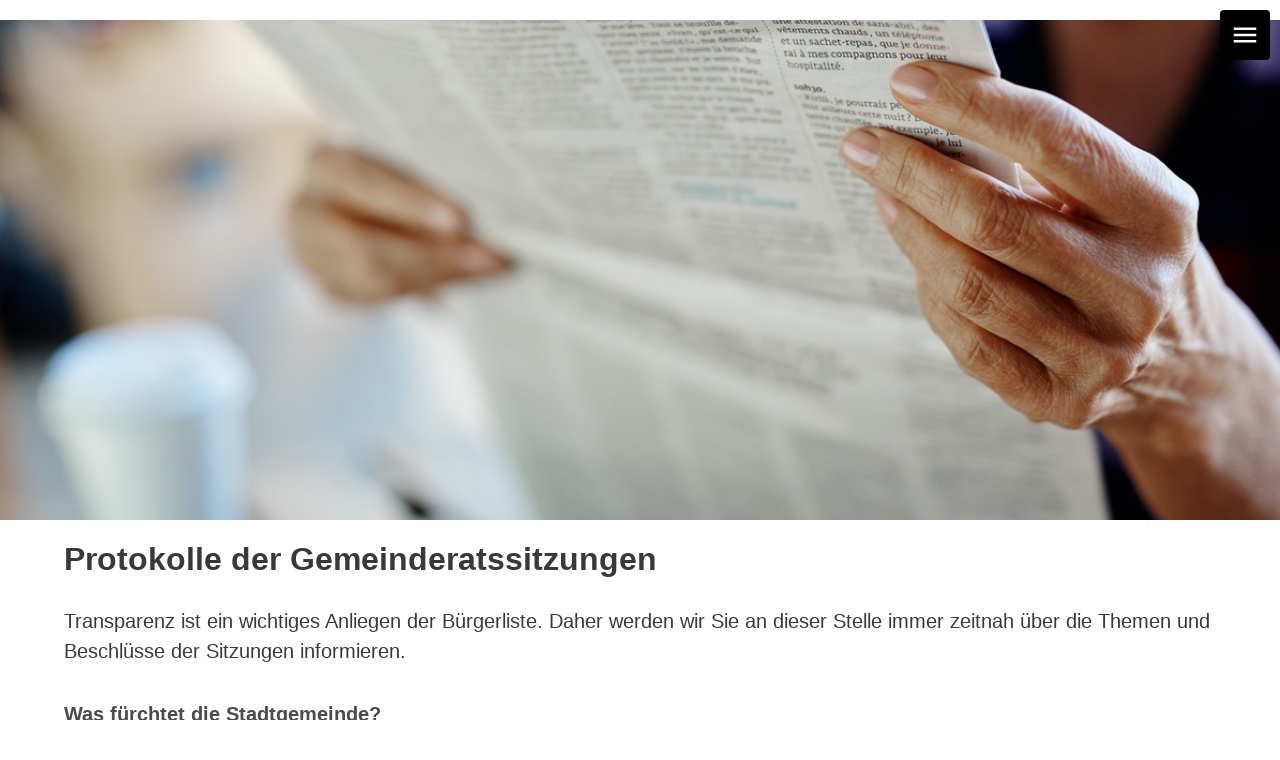

--- FILE ---
content_type: text/html; charset=UTF-8
request_url: https://www.bl-sd.at/Gemeindearbeit/Sitzungsprotokolle/index.php
body_size: 8055
content:
<!DOCTYPE html>
<html lang="en">

<head>
  <!-- Required meta tags always come first -->
  <meta charset="utf-8">
  <meta name="viewport" content="width=device-width, initial-scale=1, shrink-to-fit=no">
  <meta http-equiv="x-ua-compatible" content="ie=edge">

	<!-- Head content such as meta tags and encoding options, etc -->
	
<script src="https://cloud.ccm19.de/app.js?apiKey=ed9b374566cdfaa69b19de60733cdc6e452c569d8a164ece&amp;domain=67d6de38a6faf50a06038542" referrerpolicy="origin"></script>
<!-- danova Assistant - Barrierefreiheitstool -->                            <script src="https://api.danova.de/embed.js" id="da-script_id" da-data_id="88F50D15" defer></script>
<meta http-equiv="Content-Type" content="text/html; charset=utf-8" />
		<meta name="referrer" content="same-origin" />
		<meta name="description" content="Protokolle der Sitzungen." />
		<meta name="robots" content="index, follow" />
		<meta name="generator" content="RapidWeaver" />
		<link rel="apple-touch-icon" sizes="180x180" href="https://www.bl-sd.at/resources/BLSlogofinalpng3d.png" />
<link rel="apple-touch-icon" sizes="167x167" href="https://www.bl-sd.at/resources/medium.png" />
<link rel="icon" type="image/png" href="https://www.bl-sd.at/resources/favicon_large.png" sizes="64x64" />
<link rel="icon" type="image/png" href="https://www.bl-sd.at/resources/favicon_medium.png" sizes="32x32" />
<link rel="apple-touch-icon" sizes="152x152" href="https://www.bl-sd.at/resources/small.png" />
<link rel="icon" type="image/png" href="https://www.bl-sd.at/resources/favicon_small.png" sizes="16x16" />


	<!-- User defined head content -->
	

  <!-- Browser title -->
	<title>BLS</title>

  <!-- Main Theme Stylesheet -->
	<link rel="stylesheet" type="text/css" media="all" href="../../rw_common/themes/Foundry/consolidated.css?rwcache=782568716" />
		

	<!-- RapidWeaver Color Picker Stylesheet -->
	

	<!-- Plugin injected code -->
			<link rel='stylesheet' type='text/css' media='all' href='../../rw_common/plugins/stacks/stacks.css?rwcache=782568716' />
<link rel="stylesheet" type="text/css" media="all" href="../../rw_common/plugins/stacks/ionicons.min.css?rwcache=782568716" />		<link rel='stylesheet' type='text/css' media='all' href='files/stacks_page_page7.css?rwcache=782568716' />
        <script type='text/javascript' charset='utf-8' src='../../rw_common/plugins/stacks/jquery-2.2.4.min.js?rwcache=782568716'></script>
        
        <link rel="stylesheet" href="../../rw_common/plugins/stacks/font-awesome.min.css?rwcache=782568716">
        
		
		<script type='text/javascript' charset='utf-8' src='files/stacks_page_page7.js?rwcache=782568716'></script>
        <meta name="formatter" content="Stacks v5.3.2 (6389)" >
		<meta class="stacks 5 stack version" id="com.elixir.stacks.foundryIconFont" name="Icon Font (FA)" content="2.4.5.0">
		<meta class="stacks 5 stack version" id="com.axyn.stack.imagefit" name="Image Fit" content="1.2.2">
		<meta class="stacks 5 stack version" id="uk.co.doobox.doogridchild" name="Grid Item" content="1.0.1">
		<meta class="stacks 5 stack version" id="com.elixir.stacks.foundryHeader" name="Header" content="2.4.5.0">
		<meta class="stacks 5 stack version" id="com.elixir.stacks.GridContent" name="Grid Content" content="">
		<meta class="stacks 5 stack version" id="com.elixir.stacks.foundryNote" name="Note" content="2.4.5.0">
		<meta class="stacks 5 stack version" id="com.elixir.stacks.foundryGrid" name="Grid" content="2.2.2">
		<meta class="stacks 5 stack version" id="uk.co.doobox.flood" name="Flood" content="1.0.4">
		<meta class="stacks 5 stack version" id="text" name="Text" content="5.0.0">
		<meta class="stacks 5 stack version" id="ws.pdfembed" name="PDF Embed v3.2" content="3.2.0">
		<meta class="stacks 5 stack version" id="com.stacks4stacks.stacks.spacer" name="Spacer" content="2.1.1">
		<meta class="stacks 5 stack version" id="com.onelittledesigner.stacks.Easy_Header" name="Easy Header" content="1.0.0">
		<meta class="stacks 5 stack version" id="uk.co.doobox.stats" name="Stats" content="1.0.9">
		<meta class="stacks 5 stack version" id="uk.co.doobox.doogrid" name="Grid" content="1.1.2">
		<meta class="stacks 5 stack version" id="com.onelittledesigner.stacks.Overlay_Menu_N" name="Overlay Menu" content="2.0.2">
		<meta class="stacks 5 stack version" id="uk.co.doobox.lastmodified" name="Last Modified" content="1.0.2">
		<meta class="stacks 5 stack version" id="com.onelittledesigner.stacks.Link_Drawer" name="Link Drawer" content="1.0.2">
		<meta class="stacks 5 stack version" id="com.elixir.stacks.foundryHeaderPlus" name="Header Plus" content="1.1.5">
		<meta class="stacks 5 stack version" id="com.elixir.stacks.foundryContainer" name="Container" content="2.4.5.0">
		<meta class="stacks 5 stack version" id="com.elixir.stacks.foundryBanner" name="Banner" content="2.4.5.0">
		<meta class="stacks 5 stack version" id="com.onelittledesigner.stacks.Overlay_Menu_Item_N" name="Overlay Menu Item" content="2.0.2">
		<meta class="stacks 5 stack version" id="com.elixir.stacks.foundryButton" name="Button" content="2.4.5.0">
		<meta class="stacks 5 stack version" id="com.onelittledesigner.stacks.Link_Drawer_Item" name="Link Drawer Item" content="1.0.1">
		<meta class="stacks 5 stack version" id="com.elixir.stacks.foundryParagraph" name="Paragraph" content="2.4.5.0">
		<meta class="stacks 5 stack version" id="com.elixir.stacks.foundryDivider" name="Divider" content="2.4.5.0">
		<meta class="stacks 5 stack version" id="com.elixir.stacks.foundry" name="Foundry" content="2.4.5.0">
		<meta class="stacks 5 stack version" id="com.elixir.stacks.TypefaceStandardFont" name="Standard Font" content="">
		<meta class="stacks 5 stack version" id="uk.co.doobox.bellboy" name="Bell Boy" content="1.0.3">
		<meta class="stacks 5 stack version" id="com.elixir.stacks.foundryLabel" name="Label" content="2.4.5.0">
		


</head>

<body class="antialiased"><!-- VISA Tracking Code for www.bl-sd.at --><script>(function(v,i,s,a,t){v[t]=v[t]||function(){(v[t].v=v[t].v||[]).push(arguments)};if(!v._visaSettings){v._visaSettings={}}v._visaSettings[a]={v:'1.0',s:a,a:'1',t:t};var b=i.getElementsByTagName('body')[0];var p=i.createElement('script');p.defer=1;p.async=1;p.src=s+'?s='+a;b.appendChild(p)})(window,document,'//app-worker.visitor-analytics.io/main.js','7412eefb-c7f8-11ed-b589-901b0edac50a','va')</script><!-- VISA Tracking Code for www.bl-sd.at -->
  <div class="blur_wrapper">

  	
<div id='stacks_out_1' class='stacks_top'><div id='stacks_in_1' class=''><div id='stacks_out_4' class='stacks_out'><div id='stacks_in_4' class='stacks_in com_elixir_stacks_foundry_stack'>




<!-- Foundry -->


</div></div><div id='stacks_out_567' class='stacks_out'><div id='stacks_in_567' class='stacks_in uk_co_doobox_stats_stack'><!-- Start Stats stack template --> <div class="stacks_in_567stats"></div><div class="stacks_in_567pagetitle">BLS</div>  <!-- End Stats stack template --></div></div><div id='stacks_out_5' class='stacks_out'><div id='stacks_in_5' class='stacks_in '>

<div id="overlayMenuToggleContainer_stacks_in_5_179" class="  ">
	<div id="overlayMenuToggle_stacks_in_5_179" class="overlayMenuToggle" data-id="my_menu_id">
			<div class="omToggleIconWrap"><svg xmlns="http://www.w3.org/2000/svg" viewBox="0 0 512 512"><path d="M64 384h384v-42.666H64V384zm0-106.666h384v-42.667H64v42.667zM64 128v42.665h384V128H64z"/></svg></div>
		</div>
</div>


<div id="overlayMenuContainer_stacks_in_5_179" class="  ">
	<div id="overlayMenu_stacks_in_5_179" class="overlayMenu">

		<div class='cssmenu'>
			<div class="close-icon">
				<svg xmlns="http://www.w3.org/2000/svg" viewBox="0 0 512 512"><path d="M405 136.798L375.202 107 256 226.202 136.798 107 107 136.798 226.202 256 107 375.202 136.798 405 256 285.798 375.202 405 405 375.202 285.798 256z"/></svg>
			</div>


				

					
						<ul><li><a href="../../" rel="" class="nav_item">START</a></li><li class="Selected"><a href="../../Gemeindearbeit/" rel="" class="nav_item nav_active parent">Gemeindearbeit</a><ul><li><a href="../../Gemeindearbeit/UnserTeam/" rel="" class="nav_item">Unser Team</a></li><li><a href="../../Gemeindearbeit/HistorieBGM/" rel="" class="nav_item">Historie Bürgermeister</a></li><li><a href="../../Gemeindearbeit/UnserProgramm/" rel="" class="nav_item">Unser Programm</a></li><li><a href="../../Gemeindearbeit/Geschaeftsordnung/" rel="" class="nav_item">Geschäftsordnung Gemeinderat</a></li></ul></li><li><a href="../../Termine/" rel="" class="nav_item">Termine</a></li><li><a href="../../Kommentare/" rel="" class="nav_item">Kommentare</a></li><li><a href="../../Services/" rel="" class="nav_item parent">Services</a><ul><li><a href="../../Services/ueberuns/" rel="" class="nav_item">Über uns</a></li><li><a href="../../Services/Newsletter/" rel="" class="nav_item">Newsletter</a></li><li><a href="../../Services/BLSTV/" rel="" class="nav_item">BLS TV</a></li><li><a href="../../Services/Audiobereich/" rel="" class="nav_item">Audiobereich</a></li><li><a href="../../Services/Hilfe/" rel="" class="nav_item">Hilfe bei Bürgerfragen</a></li><li><a href="../../Services/WebCam/" rel="" class="nav_item">Schärding WebCam</a></li><li><a href="../../Services/Wasserpgel/" rel="" class="nav_item">Wasserpegel Inn</a></li><li><a href="../../Services/Mitgliederbereich/" rel="" class="nav_item">Interner Bereich</a></li></ul></li><li><a href="../../Kontakt/" rel="" class="nav_item">Kontakt</a></li><li><a href="../../Mitgliedschaft/" rel="" class="nav_item">Mitglied werden</a></li><li><a href="../../Administrator/" rel="" class="nav_item">Administrator</a></li></ul>
					

				





		</div>
		<div id="overlayMenuFooter_stacks_in_5_179">
		<div id='stacks_out_5_185' class='stacks_out'><div id='stacks_in_5_185' class='stacks_in uk_co_doobox_flood_stack'><!-- Start Flood Each html Template -->

<div id="stacks_in_5_185floodme">
	<div id="stacks_in_5_185catcher">
		
<div class='centered_image' >
    <img class='imageStyle' src='files/stacks-image-92f5ff8-1126x1200.png' alt='Stacks Image 186' />
</div>


	</div>
</div>
<svg xmlns="http://www.w3.org/2000/svg">
	<filter id="stacks_in_5_185flooder">
		<feFlood flood-color="#FFFFFF" flood-opacity="1" result="flooded"></feFlood>
		<feComposite operator="in" in="flooded" in2="SourceGraphic" result="photomask"/>
	</filter>
</svg>

	


<!-- End Flood Each html Template --></div></div>
		</div>
			<div class='cssmenu-spacer'></div>
	</div>
</div>
</div></div><!-- Spacer stack coded by William Woodgate. Visit https://stacks4stacks.com for more information -->
<div id="spacerStackstacks_in_7" class="spacerStack"></div><div id='stacks_out_182' class='stacks_out'><div id='stacks_in_182' class='stacks_in com_elixir_stacks_foundryBanner_stack'>


<div class="nav_pairing">
	<div class="banner" >
			<div class="banner_inner">
				<div class="banner_content">
					<div class="container">
						<div class='slice empty out'><div class='slice empty in'></div></div>
					</div>
				</div>
			</div>

			
	</div>

		
</div>




</div></div><!-- Spacer stack coded by William Woodgate. Visit https://stacks4stacks.com for more information -->
<div id="spacerStackstacks_in_26" class="spacerStack"></div><div id='stacks_out_151' class='stacks_out'><div id='stacks_in_151' class='stacks_in com_elixir_stacks_foundryHeader_stack'>

<div class="text-xs-left">
	
	<h3 class="theme_style  foundry-typeface-one">Protokolle der Gemeinderatssitzungen</h3>
	
</div>
</div></div><!-- Spacer stack coded by William Woodgate. Visit https://stacks4stacks.com for more information -->
<div id="spacerStackstacks_in_55" class="spacerStack"></div><div id='stacks_out_27' class='stacks_out'><div id='stacks_in_27' class='stacks_in com_elixir_stacks_foundryParagraph_stack'>

<p class='foundry-paragraph-override theme_style lead theme_style lead text-xs-left foundry-typeface-one'>

	Transparenz ist ein wichtiges Anliegen der B&uuml;rgerliste. Daher werden wir Sie an dieser Stelle immer zeitnah &uuml;ber die Themen und Beschl&uuml;sse der Sitzungen informieren.

</p>


</div></div><!-- Spacer stack coded by William Woodgate. Visit https://stacks4stacks.com for more information -->
<div id="spacerStackstacks_in_54" class="spacerStack"></div><div id='stacks_out_28' class='stacks_out'><div id='stacks_in_28' class='stacks_in com_elixir_stacks_foundryHeaderPlus_stack'>

<div class="text-xs-left">
	<h6 class="color_picker  ">Was fürchtet die Stadtgemeinde?</h6>
</div>
</div></div><div id='stacks_out_29' class='stacks_out'><div id='stacks_in_29' class='stacks_in com_elixir_stacks_foundryParagraph_stack'>

<p class='foundry-paragraph-override theme_style  theme_style  text-xs-left foundry-typeface-one'>

	<span id='stacks_in_34'><em>&bdquo;Dass die B&uuml;rgerliste die gesamten Gemeinderatsprotokolle auf ihrer Website ver&ouml;ffentlicht, bewog die Rathausoberen unl&auml;ngst beim Land O.&Ouml;. nachzufragen. Jedoch musste zur Kenntnis genommen werden, dass dies absolut rechtens und gesetzeskonform ist.&ldquo; </em></span>

</p>


</div></div><!-- Spacer stack coded by William Woodgate. Visit https://stacks4stacks.com for more information -->
<div id="spacerStackstacks_in_149" class="spacerStack"></div><div id='stacks_out_30' class='stacks_out'><div id='stacks_in_30' class='stacks_in com_elixir_stacks_foundryParagraph_stack'>

<p class='foundry-paragraph-override theme_style  theme_style  text-xs-left '>

	Ing. Richard Armstark / August 2022

</p>


</div></div><!-- Spacer stack coded by William Woodgate. Visit https://stacks4stacks.com for more information -->
<div id="spacerStackstacks_in_148" class="spacerStack"></div><div id='stacks_out_621' class='stacks_out'><div id='stacks_in_621' class='stacks_in com_elixir_stacks_foundryHeaderPlus_stack'>

<div class="text-xs-left">
	<h4 class="color_picker  ">NEU: den Rechnungsabschluss 2024 finden Sie auf dieser Seite ganz unten!</h4>
</div>
</div></div><!-- Spacer stack coded by William Woodgate. Visit https://stacks4stacks.com for more information -->
<div id="spacerStackstacks_in_618" class="spacerStack"></div><div id="eh_stacks_in_184" class="eh-main-wrap eh-line-position-1 eh-line-5 eh-line-group-0 eh-shape-group-0 eh-thickness-2 eh-shape-1 eh-align-center eh-side-both eh-full-width">
  <svg xmlns="http://www.w3.org/2000/svg" style="display: none; overflow:visible;">
    <defs>
      <symbol id="line_stacks_in_184" style="overflow: visible;">
        <path vector-effect="non-scaling-stroke" stroke-width="2px"  stroke-linecap="round" stroke-linejoin="round"
          
          
          
          
          
            
            
            
          
          
          
          
          
        />
      </symbol>
      <symbol id="shape_stacks_in_184" style="overflow: visible;">
        <path vector-effect="non-scaling-stroke" stroke-width="2px"
          d="M512,256L256,512L0,256"
          
          
          
          
          
          
          
          
         
        
          
          
          
          
          
          
          
          

          
          
          
          
          
          
          
          
        />
      </symbol>
    </defs>
  </svg>
  <div class="eh-line-wrap eh-line-wrap-1">
    <div class="eh-lines eh-line-left"><svg xmlns="http://www.w3.org/2000/svg" viewBox="0 0 64 32" preserveAspectRatio="none"><use xlink:href='#line_stacks_in_184' /></svg></div>
    <div class="eh-extender eh-extender-left"></div>
    <div class="eh-line-shape eh-line-shape-pre"><svg xmlns="http://www.w3.org/2000/svg" viewBox="0 0 512 512"  preserveAspectRatio="none"><use xlink:href='#shape_stacks_in_184' /></svg></div>
    <div class="eh-line-shape eh-line-shape-center"><svg xmlns="http://www.w3.org/2000/svg" viewBox="0 0 512 512"  preserveAspectRatio="none"><use xlink:href='#shape_stacks_in_184' /></svg><svg xmlns="http://www.w3.org/2000/svg" viewBox="0 0 512 512"  preserveAspectRatio="none"><use xlink:href='#shape_stacks_in_184' /></svg></div>
    <div class="eh-line-shape eh-line-shape-post"><svg xmlns="http://www.w3.org/2000/svg" viewBox="0 0 512 512"  preserveAspectRatio="none"><use xlink:href='#shape_stacks_in_184' /></svg></div>
    <div class="eh-extender eh-extender-right"></div>
    <div class="eh-lines eh-line-right"><svg xmlns="http://www.w3.org/2000/svg" viewBox="0 0 64 32"  preserveAspectRatio="none"><use xlink:href='#line_stacks_in_184' /></svg></div>
  </div>
  <h4 class="eh-title">Protokolle</h4>
  <div class="eh-subtitle"><div>Subtitle</div></div>
  <div class="eh-line-wrap eh-line-wrap-2">
    <div class="eh-lines eh-line-left"><svg xmlns="http://www.w3.org/2000/svg" viewBox="0 0 64 32" preserveAspectRatio="none"><use xlink:href='#line_stacks_in_184' /></svg></div>
    <div class="eh-extender eh-extender-left"></div>
    <div class="eh-line-shape eh-line-shape-pre"><svg xmlns="http://www.w3.org/2000/svg" viewBox="0 0 512 512"  preserveAspectRatio="none"><use xlink:href='#shape_stacks_in_184' /></svg></div>
    <div class="eh-line-shape eh-line-shape-center"><svg xmlns="http://www.w3.org/2000/svg" viewBox="0 0 512 512"  preserveAspectRatio="none"><use xlink:href='#shape_stacks_in_184' /></svg><svg xmlns="http://www.w3.org/2000/svg" viewBox="0 0 512 512"  preserveAspectRatio="none"><use xlink:href='#shape_stacks_in_184' /></svg></div>
    <div class="eh-line-shape eh-line-shape-post"><svg xmlns="http://www.w3.org/2000/svg" viewBox="0 0 512 512"  preserveAspectRatio="none"><use xlink:href='#shape_stacks_in_184' /></svg></div>
    <div class="eh-extender eh-extender-right"></div>
    <div class="eh-lines eh-line-right"><svg xmlns="http://www.w3.org/2000/svg" viewBox="0 0 64 32"  preserveAspectRatio="none"><use xlink:href='#line_stacks_in_184' /></svg></div>
  </div>
</div>
<!-- Spacer stack coded by William Woodgate. Visit https://stacks4stacks.com for more information -->
<div id="spacerStackstacks_in_187" class="spacerStack"></div><div id='stacks_out_577' class='stacks_out'><div id='stacks_in_577' class='stacks_in com_elixir_stacks_foundryParagraph_stack'>

<p class='foundry-paragraph-override theme_style  theme_style  text-xs-left '>

	<p style="text-align:center;">Bei gro&szlig;en Dateianh&auml;ngen (in ROT gekennzeichnet) kann es je nach Internetverbindung zu l&auml;ngeren Ladezeiten kommen.</p>

</p>


</div></div><div id='stacks_out_180' class='stacks_out'><div id='stacks_in_180' class='stacks_in com_elixir_stacks_foundryNote_stack'>


<p class="text-xs-center">

<small class="text-muted"><span style="font:12px Helvetica, Arial, Verdana, sans-serif; ">Wir ver&ouml;ffentlichen die Protokolle sobald diese von der Stadtgemeinde freigegeben wurden.</span></small>

</p></div></div><!-- Spacer stack coded by William Woodgate. Visit https://stacks4stacks.com for more information -->
<div id="spacerStackstacks_in_562" class="spacerStack"></div><div id='stacks_out_460' class='stacks_out'><div id='stacks_in_460' class='stacks_in com_elixir_stacks_foundryHeaderPlus_stack'>

<div class="text-xs-center">
	<h4 class="color_picker  ">Protokolle 2024</h4>
</div>
</div></div><div id='stacks_out_628' class='stacks_out'><div id='stacks_in_628' class='stacks_in com_elixir_stacks_foundryParagraph_stack'>

<p class='foundry-paragraph-override theme_style  theme_style  text-xs-left '>

	<p style="text-align:center;"><strong>NEU: </strong>um Ihnen einen schnelleren &Uuml;berblick der zum Teil extrem Umfangreichen Protokolle zu erhalten, erstellen wir ab sofort zus&auml;tzlich eine KI-Zusammenfassung (Notebook LM). Diese ist allerdings ohne Gew&auml;hr.</p>

</p>


</div></div><!-- Spacer stack coded by William Woodgate. Visit https://stacks4stacks.com for more information -->
<div id="spacerStackstacks_in_569" class="spacerStack"></div><div id='stacks_out_365' class='stacks_out'><div id='stacks_in_365' class='stacks_in com_elixir_stacks_foundryGrid_stack'>

<div class="foundry_blocks_grid block-grid-xs-1 block-grid-sm-1 block-grid-md-2 block-grid-lg-2">
		<div>
  <div id='stacks_out_395' class='stacks_out'><div id='stacks_in_395' class='stacks_in com_elixir_stacks_foundryContainer_stack'>


<div class="container">
	
		<!-- Spacer stack coded by William Woodgate. Visit https://stacks4stacks.com for more information -->
<div id="spacerStackstacks_in_401" class="spacerStack"></div><div id='stacks_out_382' class='stacks_out'><div id='stacks_in_382' class='stacks_in com_elixir_stacks_foundryHeader_stack'>

<div class="text-xs-center">
	
	<h6 class="color_picker  foundry-typeface-one">Protokoll der Sitzung vom</h6>
	
</div>
</div></div><div id='stacks_out_383' class='stacks_out'><div id='stacks_in_383' class='stacks_in com_elixir_stacks_foundryHeader_stack'>

<div class="text-xs-center">
	
	<h5 class="theme_style  foundry-typeface-one">10.12.2024</h5>
	
</div>
</div></div><div id='stacks_out_399' class='stacks_out'><div id='stacks_in_399' class='stacks_in com_elixir_stacks_foundryParagraph_stack'>

<p class='foundry-paragraph-override theme_style  theme_style  text-xs-left '>

	<p style="text-align:center;">Zum &Ouml;ffnen bitte auf Bild klicken.</p>

</p>


</div></div><div id='stacks_out_552' class='stacks_out'><div id='stacks_in_552' class='stacks_in com_elixir_stacks_foundryLabel_stack'>

<div class="text-xs-center">
	<span class="label label-danger  ">77,6 MB <i class="fa fa-fw fa-database"></i></span>
</div>


</div></div><div id='stacks_out_390' class='stacks_out'><div id='stacks_in_390' class='stacks_in com_axyn_stack_imagefit_stack'>
<a href="../../resources/GR-Protokolle/2024/GRSitzung10122024.pdf" 0>
<div id="stacks_in_390" class="axyn_img_fit">

<div class="centered_image">
<img id="stacks_in_390" class="imageStyle" src="files/image_well-390.png" alt="">
</div>

</a></div>

</div></div><!-- Spacer stack coded by William Woodgate. Visit https://stacks4stacks.com for more information -->
<div id="spacerStackstacks_in_466" class="spacerStack"></div><div id='stacks_out_626' class='stacks_out'><div id='stacks_in_626' class='stacks_in com_elixir_stacks_foundryLabel_stack'>

<div class="text-xs-center">
	<span class="label label-primary  ">NEU <i class="fa fa-fw fa-cloud"></i></span>
</div>


</div></div><div id='stacks_out_625' class='stacks_out'><div id='stacks_in_625' class='stacks_in com_elixir_stacks_foundryButton_stack'>

<div class="button-base-margin text-xs-center">
<a role="button" href="../../resources/GR-Protokolle/2024/Zusammenfassung10122024.pdf" rel="" onclick="" target="_blank" id="" class=" btn btn-md btn-primary-outline  " >KI Zusammenfassung</a>
</div></div></div><!-- Spacer stack coded by William Woodgate. Visit https://stacks4stacks.com for more information -->
<div id="spacerStackstacks_in_627" class="spacerStack"></div>
	
</div>
</div></div>
</div>
<div>
  <div id='stacks_out_416' class='stacks_out'><div id='stacks_in_416' class='stacks_in com_elixir_stacks_foundryContainer_stack'>


<div class="container">
	
		<!-- Spacer stack coded by William Woodgate. Visit https://stacks4stacks.com for more information -->
<div id="spacerStackstacks_in_417" class="spacerStack"></div><div id='stacks_out_418' class='stacks_out'><div id='stacks_in_418' class='stacks_in com_elixir_stacks_foundryHeader_stack'>

<div class="text-xs-center">
	
	<h6 class="color_picker  foundry-typeface-one">Protokoll der Sitzung vom</h6>
	
</div>
</div></div><div id='stacks_out_421' class='stacks_out'><div id='stacks_in_421' class='stacks_in com_elixir_stacks_foundryHeader_stack'>

<div class="text-xs-center">
	
	<h5 class="theme_style  foundry-typeface-one">10.09.2024</h5>
	
</div>
</div></div><div id='stacks_out_423' class='stacks_out'><div id='stacks_in_423' class='stacks_in com_elixir_stacks_foundryParagraph_stack'>

<p class='foundry-paragraph-override theme_style  theme_style  text-xs-left '>

	<p style="text-align:center;">Zum &Ouml;ffnen bitte auf Bild klicken.</p>

</p>


</div></div><div id='stacks_out_553' class='stacks_out'><div id='stacks_in_553' class='stacks_in com_elixir_stacks_foundryLabel_stack'>

<div class="text-xs-center">
	<span class="label custom  "> <i class="fa fa-fw fa-database"></i></span>
</div>


</div></div><div id='stacks_out_425' class='stacks_out'><div id='stacks_in_425' class='stacks_in com_axyn_stack_imagefit_stack'>
<a href="../../resources/GR-Protokolle/2024/VerhandlungsschritftGR10092024komprimiert.pdf" 0>
<div id="stacks_in_425" class="axyn_img_fit">

<div class="centered_image">
<img id="stacks_in_425" class="imageStyle" src="files/image_well-425.png" alt="">
</div>

</a></div>

</div></div><!-- Spacer stack coded by William Woodgate. Visit https://stacks4stacks.com for more information -->
<div id="spacerStackstacks_in_467" class="spacerStack"></div>
	
</div>
</div></div>
</div>
<div>
  <div id='stacks_out_404' class='stacks_out'><div id='stacks_in_404' class='stacks_in com_elixir_stacks_foundryContainer_stack'>


<div class="container">
	
		<!-- Spacer stack coded by William Woodgate. Visit https://stacks4stacks.com for more information -->
<div id="spacerStackstacks_in_405" class="spacerStack"></div><div id='stacks_out_406' class='stacks_out'><div id='stacks_in_406' class='stacks_in com_elixir_stacks_foundryHeader_stack'>

<div class="text-xs-center">
	
	<h6 class="color_picker  foundry-typeface-one">Protokoll der Sitzung vom</h6>
	
</div>
</div></div><div id='stacks_out_409' class='stacks_out'><div id='stacks_in_409' class='stacks_in com_elixir_stacks_foundryHeader_stack'>

<div class="text-xs-center">
	
	<h5 class="theme_style  foundry-typeface-one">18.06.2024</h5>
	
</div>
</div></div><div id='stacks_out_411' class='stacks_out'><div id='stacks_in_411' class='stacks_in com_elixir_stacks_foundryParagraph_stack'>

<p class='foundry-paragraph-override theme_style  theme_style  text-xs-left '>

	<p style="text-align:center;">Zum &Ouml;ffnen bitte auf Bild klicken.</p>

</p>


</div></div><div id='stacks_out_554' class='stacks_out'><div id='stacks_in_554' class='stacks_in com_elixir_stacks_foundryLabel_stack'>

<div class="text-xs-center">
	<span class="label custom  "> <i class="fa fa-fw fa-database"></i></span>
</div>


</div></div><div id='stacks_out_413' class='stacks_out'><div id='stacks_in_413' class='stacks_in com_axyn_stack_imagefit_stack'>
<a href="../../resources/GR-Protokolle/2024/VerhandlungsschritftGR18062024.pdf" 0>
<div id="stacks_in_413" class="axyn_img_fit">

<div class="centered_image">
<img id="stacks_in_413" class="imageStyle" src="files/image_well-413.png" alt="">
</div>

</a></div>

</div></div><!-- Spacer stack coded by William Woodgate. Visit https://stacks4stacks.com for more information -->
<div id="spacerStackstacks_in_468" class="spacerStack"></div>
	
</div>
</div></div>
</div>
<div>
  <div>
  <div id='stacks_out_443' class='stacks_out'><div id='stacks_in_443' class='stacks_in com_elixir_stacks_foundryContainer_stack'>


<div class="container">
	
		<!-- Spacer stack coded by William Woodgate. Visit https://stacks4stacks.com for more information -->
<div id="spacerStackstacks_in_445" class="spacerStack"></div><div id='stacks_out_446' class='stacks_out'><div id='stacks_in_446' class='stacks_in com_elixir_stacks_foundryHeader_stack'>

<div class="text-xs-center">
	
	<h6 class="color_picker  foundry-typeface-one">Protokoll der Sitzung vom</h6>
	
</div>
</div></div><div id='stacks_out_449' class='stacks_out'><div id='stacks_in_449' class='stacks_in com_elixir_stacks_foundryHeader_stack'>

<div class="text-xs-center">
	
	<h5 class="theme_style  foundry-typeface-one">19.03.2024</h5>
	
</div>
</div></div><div id='stacks_out_451' class='stacks_out'><div id='stacks_in_451' class='stacks_in com_elixir_stacks_foundryParagraph_stack'>

<p class='foundry-paragraph-override theme_style  theme_style  text-xs-left '>

	<p style="text-align:center;">Zum &Ouml;ffnen bitte auf Bild klicken.</p>

</p>


</div></div><div id='stacks_out_555' class='stacks_out'><div id='stacks_in_555' class='stacks_in com_elixir_stacks_foundryLabel_stack'>

<div class="text-xs-center">
	<span class="label custom  "> <i class="fa fa-fw fa-database"></i></span>
</div>


</div></div><div id='stacks_out_453' class='stacks_out'><div id='stacks_in_453' class='stacks_in com_axyn_stack_imagefit_stack'>
<a href="../../resources/GR-Protokolle/2024/VerhandlungsschriftGR19032024.pdf" 0>
<div id="stacks_in_453" class="axyn_img_fit">

<div class="centered_image">
<img id="stacks_in_453" class="imageStyle" src="files/image_well-453.png" alt="">
</div>

</a></div>

</div></div><!-- Spacer stack coded by William Woodgate. Visit https://stacks4stacks.com for more information -->
<div id="spacerStackstacks_in_469" class="spacerStack"></div>
	
</div>
</div></div>
</div>

</div>

</div>
</div></div><!-- Spacer stack coded by William Woodgate. Visit https://stacks4stacks.com for more information -->
<div id="spacerStackstacks_in_475" class="spacerStack"></div><div id='stacks_out_477' class='stacks_out'><div id='stacks_in_477' class='stacks_in com_elixir_stacks_foundryDivider_stack'>


	<hr class="m-y-md foundry-divider-simple">

</div></div><!-- Spacer stack coded by William Woodgate. Visit https://stacks4stacks.com for more information -->
<div id="spacerStackstacks_in_476" class="spacerStack"></div><div id='stacks_out_471' class='stacks_out'><div id='stacks_in_471' class='stacks_in com_elixir_stacks_foundryHeaderPlus_stack'>

<div class="text-xs-center">
	<h4 class="color_picker  ">Protokolle 2023</h4>
</div>
</div></div><!-- Spacer stack coded by William Woodgate. Visit https://stacks4stacks.com for more information -->
<div id="spacerStackstacks_in_173" class="spacerStack"></div><div id='stacks_out_479' class='stacks_out'><div id='stacks_in_479' class='stacks_in com_elixir_stacks_foundryGrid_stack'>

<div class="foundry_blocks_grid block-grid-xs-2 block-grid-sm-2 block-grid-md-4 block-grid-lg-4">
		<div>
  <div id='stacks_out_482' class='stacks_out'><div id='stacks_in_482' class='stacks_in com_elixir_stacks_foundryContainer_stack'>


<div class="container">
	
		<!-- Spacer stack coded by William Woodgate. Visit https://stacks4stacks.com for more information -->
<div id="spacerStackstacks_in_484" class="spacerStack"></div><div id='stacks_out_485' class='stacks_out'><div id='stacks_in_485' class='stacks_in com_elixir_stacks_foundryHeader_stack'>

<div class="text-xs-center">
	
	<h6 class="color_picker  foundry-typeface-one">Protokoll der Sitzung vom</h6>
	
</div>
</div></div><div id='stacks_out_488' class='stacks_out'><div id='stacks_in_488' class='stacks_in com_elixir_stacks_foundryHeader_stack'>

<div class="text-xs-center">
	
	<h5 class="theme_style  foundry-typeface-one">09.02.2023</h5>
	
</div>
</div></div><div id='stacks_out_490' class='stacks_out'><div id='stacks_in_490' class='stacks_in com_elixir_stacks_foundryParagraph_stack'>

<p class='foundry-paragraph-override theme_style  theme_style  text-xs-left '>

	<p style="text-align:center;">Zum &Ouml;ffnen bitte auf Bild klicken.</p>

</p>


</div></div><div id='stacks_out_557' class='stacks_out'><div id='stacks_in_557' class='stacks_in com_elixir_stacks_foundryLabel_stack'>

<div class="text-xs-center">
	<span class="label custom  "> <i class="fa fa-fw fa-database"></i></span>
</div>


</div></div><div id='stacks_out_492' class='stacks_out'><div id='stacks_in_492' class='stacks_in com_axyn_stack_imagefit_stack'>
<a href="../../resources/GR-Protokolle/2023/GR09022023.pdf" 0>
<div id="stacks_in_492" class="axyn_img_fit">

<div class="centered_image">
<img id="stacks_in_492" class="imageStyle" src="files/image_well-492.png" alt="">
</div>

</a></div>

</div></div><!-- Spacer stack coded by William Woodgate. Visit https://stacks4stacks.com for more information -->
<div id="spacerStackstacks_in_493" class="spacerStack"></div>
	
</div>
</div></div>
</div>
<div>
  <div id='stacks_out_495' class='stacks_out'><div id='stacks_in_495' class='stacks_in com_elixir_stacks_foundryContainer_stack'>


<div class="container">
	
		<!-- Spacer stack coded by William Woodgate. Visit https://stacks4stacks.com for more information -->
<div id="spacerStackstacks_in_497" class="spacerStack"></div><div id='stacks_out_498' class='stacks_out'><div id='stacks_in_498' class='stacks_in com_elixir_stacks_foundryHeader_stack'>

<div class="text-xs-center">
	
	<h6 class="color_picker  foundry-typeface-one">Protokoll der Sitzung vom</h6>
	
</div>
</div></div><div id='stacks_out_501' class='stacks_out'><div id='stacks_in_501' class='stacks_in com_elixir_stacks_foundryHeader_stack'>

<div class="text-xs-center">
	
	<h5 class="theme_style  foundry-typeface-one">15.06.2023</h5>
	
</div>
</div></div><div id='stacks_out_503' class='stacks_out'><div id='stacks_in_503' class='stacks_in com_elixir_stacks_foundryParagraph_stack'>

<p class='foundry-paragraph-override theme_style  theme_style  text-xs-left '>

	<p style="text-align:center;">Zum &Ouml;ffnen bitte auf Bild klicken.</p>

</p>


</div></div><div id='stacks_out_558' class='stacks_out'><div id='stacks_in_558' class='stacks_in com_elixir_stacks_foundryLabel_stack'>

<div class="text-xs-center">
	<span class="label custom  "> <i class="fa fa-fw fa-database"></i></span>
</div>


</div></div><div id='stacks_out_505' class='stacks_out'><div id='stacks_in_505' class='stacks_in com_axyn_stack_imagefit_stack'>
<a href="../../resources/GR-Protokolle/2023/GR15062023.pdf" 0>
<div id="stacks_in_505" class="axyn_img_fit">

<div class="centered_image">
<img id="stacks_in_505" class="imageStyle" src="files/image_well-505.png" alt="">
</div>

</a></div>

</div></div><!-- Spacer stack coded by William Woodgate. Visit https://stacks4stacks.com for more information -->
<div id="spacerStackstacks_in_506" class="spacerStack"></div>
	
</div>
</div></div>
</div>
<div>
  <div id='stacks_out_508' class='stacks_out'><div id='stacks_in_508' class='stacks_in com_elixir_stacks_foundryContainer_stack'>


<div class="container">
	
		<!-- Spacer stack coded by William Woodgate. Visit https://stacks4stacks.com for more information -->
<div id="spacerStackstacks_in_510" class="spacerStack"></div><div id='stacks_out_511' class='stacks_out'><div id='stacks_in_511' class='stacks_in com_elixir_stacks_foundryHeader_stack'>

<div class="text-xs-center">
	
	<h6 class="color_picker  foundry-typeface-one">Protokoll der Sitzung vom</h6>
	
</div>
</div></div><div id='stacks_out_514' class='stacks_out'><div id='stacks_in_514' class='stacks_in com_elixir_stacks_foundryHeader_stack'>

<div class="text-xs-center">
	
	<h5 class="theme_style  foundry-typeface-one">10.10.2023</h5>
	
</div>
</div></div><div id='stacks_out_516' class='stacks_out'><div id='stacks_in_516' class='stacks_in com_elixir_stacks_foundryParagraph_stack'>

<p class='foundry-paragraph-override theme_style  theme_style  text-xs-left '>

	<p style="text-align:center;">Zum &Ouml;ffnen bitte auf Bild klicken.</p>

</p>


</div></div><div id='stacks_out_559' class='stacks_out'><div id='stacks_in_559' class='stacks_in com_elixir_stacks_foundryLabel_stack'>

<div class="text-xs-center">
	<span class="label custom  "> <i class="fa fa-fw fa-database"></i></span>
</div>


</div></div><div id='stacks_out_518' class='stacks_out'><div id='stacks_in_518' class='stacks_in com_axyn_stack_imagefit_stack'>
<a href="../../resources/GR-Protokolle/2023/GR10102023.pdf" 0>
<div id="stacks_in_518" class="axyn_img_fit">

<div class="centered_image">
<img id="stacks_in_518" class="imageStyle" src="files/image_well-518.png" alt="">
</div>

</a></div>

</div></div><!-- Spacer stack coded by William Woodgate. Visit https://stacks4stacks.com for more information -->
<div id="spacerStackstacks_in_519" class="spacerStack"></div>
	
</div>
</div></div>
</div>

</div>
</div></div><!-- Spacer stack coded by William Woodgate. Visit https://stacks4stacks.com for more information -->
<div id="spacerStackstacks_in_535" class="spacerStack"></div><div id='stacks_out_564' class='stacks_out'><div id='stacks_in_564' class='stacks_in com_elixir_stacks_foundryParagraph_stack'>

<p class='foundry-paragraph-override theme_style  theme_style  text-xs-left '>

	<p style="text-align:center;">Sollen Sie &auml;ltere Protokolle sehen wollen, dann schicken Sie uns bitte eine Email an: <a href="mailto:willkommen@bl-sd.at" target="_blank">willkommen@bl-sd.at</a></p>

</p>


</div></div><!-- Spacer stack coded by William Woodgate. Visit https://stacks4stacks.com for more information -->
<div id="spacerStackstacks_in_614" class="spacerStack"></div><div id='stacks_out_617' class='stacks_out'><div id='stacks_in_617' class='stacks_in com_elixir_stacks_foundryDivider_stack'>


	<hr class="m-y-md foundry-divider-simple">

</div></div><!-- Spacer stack coded by William Woodgate. Visit https://stacks4stacks.com for more information -->
<div id="spacerStackstacks_in_615" class="spacerStack"></div><div id='stacks_out_596' class='stacks_out'><div id='stacks_in_596' class='stacks_in com_elixir_stacks_foundryHeaderPlus_stack'>

<div class="text-xs-center">
	<h5 class="color_picker  ">Rechnungsabschluss 2024</h5>
</div>
</div></div><div id='stacks_out_597' class='stacks_out'><div id='stacks_in_597' class='stacks_in com_elixir_stacks_foundryParagraph_stack'>

<p class='foundry-paragraph-override theme_style  theme_style  text-xs-left '>

	<p style="text-align:center;">Nachfolgend finden Sie ein sehr umfangreiches Dokument (706 Seiten!). Sie k&ouml;nnen das Suchfeld links ein- bzw. ausblenden. Auf Mobilger&auml;ten empfiehlt sich die Ansicht im Querformat.</p>

</p>


</div></div><!-- Spacer stack coded by William Woodgate. Visit https://stacks4stacks.com for more information -->
<div id="spacerStackstacks_in_598" class="spacerStack"></div><div id='stacks_out_599' class='stacks_out'><div id='stacks_in_599' class='stacks_in com_elixir_stacks_foundryContainer_stack'>


<div class="container">
	
		



 
<iframe src="../../rw_common/plugins/stacks/pdf-viewer/viewer.php?toolbar=true&file=https://www.bl-sd.at/resources/GR-Protokolle/2024/RA2024_Auflage_26032025%5B1%5D.pdf" class="stacks_in_602 " width="100%" height="400px"></iframe>
 


	
</div>
</div></div><!-- Spacer stack coded by William Woodgate. Visit https://stacks4stacks.com for more information -->
<div id="spacerStackstacks_in_566" class="spacerStack"></div><div id='stacks_out_16' class='stacks_out'><div id='stacks_in_16' class='stacks_in '><!-- Spacer stack coded by William Woodgate. Visit https://stacks4stacks.com for more information -->
<div id="spacerStackstacks_in_16_349" class="spacerStack"></div><div id='stacks_out_16_379' class='stacks_out'><div id='stacks_in_16_379' class='stacks_in com_onelittledesigner_stacks_Link_Drawer_stack'><link href='https://code.ionicframework.com/ionicons/2.0.1/css/ionicons.min.css' rel='stylesheet'>
<link href="https://fonts.googleapis.com/icon?family=Material+Icons" rel="stylesheet">

<!-- STACK -->

<div id="link-drawer-container-stacks_in_16_379">
	<div class='link-drawer link-drawer-inline link-drawer-top on_scroll_to  toggle-full toggle-center' id='link-drawer-stacks_in_16_379'>
		<div class='link-drawer-toggle '>
			<span class="link-drawer-toggle-open">
				<i class='ion-android-apps'></i>
				Schnellmenü öffnen
			</span>
			<span class="link-drawer-toggle-close">
				<i class='ion-chevron-down'></i>
				Schliessen
			</span>
		</div>
		<div class='link-drawer-list'>
			<a id="link-drawer-item-stacks_in_16_381" class='link-drawer-link   ' href="../../Services/ueberuns/" >
	<div class='link-drawer-link-inner'>
		<div class='link-drawer-link-icon'>
			
			<img class="link-drawer-image" src="files/item_image_icon-381-F51.png">
			
		</div>
		<div class='link-drawer-link-title'>
			&Uuml;ber uns
		</div>
	</div>
</a><a id="link-drawer-item-stacks_in_16_383" class='link-drawer-link   ' href="../../Services/Newsletter/" >
	<div class='link-drawer-link-inner'>
		<div class='link-drawer-link-icon'>
			
			<img class="link-drawer-image" src="files/item_image_icon-383-F51.png">
			
		</div>
		<div class='link-drawer-link-title'>
			Newsletter
		</div>
	</div>
</a><a id="link-drawer-item-stacks_in_16_385" class='link-drawer-link   ' href="../../Termine/" >
	<div class='link-drawer-link-inner'>
		<div class='link-drawer-link-icon'>
			
			<img class="link-drawer-image" src="files/item_image_icon-385-F51.png">
			
		</div>
		<div class='link-drawer-link-title'>
			Termine
		</div>
	</div>
</a><a id="link-drawer-item-stacks_in_16_387" class='link-drawer-link   ' href="../../Services/BLSTV/" >
	<div class='link-drawer-link-inner'>
		<div class='link-drawer-link-icon'>
			
			<img class="link-drawer-image" src="files/item_image_icon-387-F51.png">
			
		</div>
		<div class='link-drawer-link-title'>
			BLS TV
		</div>
	</div>
</a><a id="link-drawer-item-stacks_in_16_389" class='link-drawer-link   ' href="../../Kommentare/" >
	<div class='link-drawer-link-inner'>
		<div class='link-drawer-link-icon'>
			
			<img class="link-drawer-image" src="files/item_image_icon-389-F51.png">
			
		</div>
		<div class='link-drawer-link-title'>
			Kommentare
		</div>
	</div>
</a><a id="link-drawer-item-stacks_in_16_391" class='link-drawer-link   ' href="http://www.kultur-schaerding.at/webcam/current.jpg" >
	<div class='link-drawer-link-inner'>
		<div class='link-drawer-link-icon'>
			
			<img class="link-drawer-image" src="files/item_image_icon-391-F51.png">
			
		</div>
		<div class='link-drawer-link-title'>
			WEBCAM Sch&auml;rding
		</div>
	</div>
</a>
		</div>
	</div>
</div>


<!-- FONTS -->

</div></div><div id='stacks_out_16_181' class='stacks_out'><div id='stacks_in_16_181' class='stacks_in com_elixir_stacks_foundryContainer_stack'>


<div class="container">
	<div class="row">
		<!-- Spacer stack coded by William Woodgate. Visit https://stacks4stacks.com for more information -->
<div id="spacerStackstacks_in_16_295" class="spacerStack"></div><div id='stacks_out_16_334' class='stacks_out'><div id='stacks_in_16_334' class='stacks_in com_elixir_stacks_foundryIconFont_stack'>


<div class="foundry_icon text-xs-center text-muted">
		
			<i class="fa fa-home  fa-4x  "></i>
		
</div>
</div></div><div id='stacks_out_16_10' class='stacks_out'><div id='stacks_in_16_10' class='stacks_in com_elixir_stacks_foundryButton_stack'>

<div class="button-base-margin  text-xs-center text-md-center text-lg-center">
<a role="button" href="../../" rel="" onclick="" target="" id="" class="foundry-typeface-one btn btn-md btn-secondary  " >Zur Startseite</a>
</div></div></div><!-- Spacer stack coded by William Woodgate. Visit https://stacks4stacks.com for more information -->
<div id="spacerStackstacks_in_16_183" class="spacerStack"></div><div id='stacks_out_16_307' class='stacks_out'><div id='stacks_in_16_307' class='stacks_in com_elixir_stacks_foundryDivider_stack'>


	<hr class="m-y-md foundry-divider-simple">

</div></div><!-- Spacer stack coded by William Woodgate. Visit https://stacks4stacks.com for more information -->
<div id="spacerStackstacks_in_16_248" class="spacerStack"></div><div id='stacks_out_16_311' class='stacks_out'><div id='stacks_in_16_311' class='stacks_in uk_co_doobox_bellboy_stack'><!-- Start Bellboy Each html Template -->

<div class="stacks_in_16_311bellboywrapper">
	<div class="stacks_in_16_311bellboy">
		<i class="fa fa-long-arrow-up fa-fw"></i>
	</div>
</div>

<!-- End Bellboy Each html Template --></div></div><div id='stacks_out_16_232' class='stacks_out'><div id='stacks_in_16_232' class='stacks_in text_stack'><p style="text-align:center;"><strong>B&uuml;rgerliste Sch&auml;rding (BLS)</strong><br />Unterer Stadtplatz Nr. 8 / A4780 Sch&auml;rding<br />Initiator: Ing. Richard Armstark<br />Email: <a href="mailto:richard.armstark@armstark.com" target="_blank">richard.armstark@armstark.com</a><br />Tel. <a href="tel:+43 69915871527" target="_blank">+43 69915871527</a><br /><br /><strong>Kontoverbindung</strong><br />B&uuml;rgerliste Sch&auml;rding<br />RB Region Sch&auml;rding <br /><strong>AT83 3445 5000 0673 9163</strong></p></div></div>
	</div>
</div>
</div></div><!-- Spacer stack coded by William Woodgate. Visit https://stacks4stacks.com for more information -->
<div id="spacerStackstacks_in_16_211" class="spacerStack"></div><div id='stacks_out_16_6' class='stacks_out'><div id='stacks_in_16_6' class='stacks_in uk_co_doobox_doogrid_stack'><!-- Start dooGrid stack each HTML template --><div class="stacks_in_16_6gridWrapper"><div id='stacks_out_16_8' class='stacks_out'><div id='stacks_in_16_8' class='stacks_in uk_co_doobox_doogridchild_stack'><!-- Start dooGridChild stack each HTML template --><div class="dooGridItem" data-hunt="common"><div id='stacks_out_16_306' class='stacks_out'><div id='stacks_in_16_306' class='stacks_in com_elixir_stacks_foundryButton_stack'>

<div class="button-base-margin  text-xs-center text-md-center text-lg-center">
<a role="button" href="../../Impressum/" rel="" onclick="" target="" id="" class="foundry-typeface-one btn btn-md   " >Impressum</a>
</div></div></div></div><!-- End dooGridChild stack each HTML template --></div></div><div id='stacks_out_16_11' class='stacks_out'><div id='stacks_in_16_11' class='stacks_in uk_co_doobox_doogridchild_stack'><!-- Start dooGridChild stack each HTML template --><div class="dooGridItem" data-hunt="common"><div id='stacks_out_16_13' class='stacks_out'><div id='stacks_in_16_13' class='stacks_in com_elixir_stacks_foundryButton_stack'>

<div class="button-base-margin  text-xs-center text-md-center text-lg-center">
<a role="button" href="../../Datenschutz/" rel="" onclick="" target="" id="" class="foundry-typeface-one btn btn-md   " >Datenschutz</a>
</div></div></div></div><!-- End dooGridChild stack each HTML template --></div></div></div><!-- End dooGrid stack each HTML template --></div></div><!-- Spacer stack coded by William Woodgate. Visit https://stacks4stacks.com for more information -->
<div id="spacerStackstacks_in_16_225" class="spacerStack"></div><div id='stacks_out_16_319' class='stacks_out'><div id='stacks_in_16_319' class='stacks_in text_stack'><span id='stacks_in_16_320'><p style="text-align:center;"><span style="color:#656666;">Die Website wurde am %(last_mod)% aktualisiert.</span></p></span></div></div><div id='stacks_out_16_318' class='stacks_out'><div id='stacks_in_16_318' class='stacks_in uk_co_doobox_lastmodified_stack'> </div></div><div id='stacks_out_16_245' class='stacks_out'><div id='stacks_in_16_245' class='stacks_in text_stack'><p style="text-align:center;"><strong><br /></strong><span style="font-size:13px; ">&copy; 2021 B&uuml;rgerliste Sch&auml;rding<br />Layout & technische Umsetzung<br /></span><a href="https://www.brainboxx.at" target="_blank">BRAINBOXX H&ouml;gl e. U.</a> - Digitale Dienste</p></div></div><!-- Spacer stack coded by William Woodgate. Visit https://stacks4stacks.com for more information -->
<div id="spacerStackstacks_in_16_263" class="spacerStack"></div><!-- Spacer stack coded by William Woodgate. Visit https://stacks4stacks.com for more information -->
<div id="spacerStackstacks_in_16_316" class="spacerStack"></div></div></div></div></div>


  </div>

  <!-- Base RapidWeaver Javascript -->
  <script src="../../rw_common/themes/Foundry/javascript.js?rwcache=782568716"></script>

  <!-- Load jQuery -->
  <script src="../../rw_common/themes/Foundry/js/jquery.min.js?rwcache=782568716"></script>

  <!-- Tether.js || used for tooltips -->
	<script src="../../rw_common/themes/Foundry/js/tether.min.js?rwcache=782568716"></script>

	<!-- Latest compiled and minified JavaScript -->
	<script src="../../rw_common/themes/Foundry/js/bootstrap.min.js?rwcache=782568716"></script>

	<!-- Style variations -->
	

	<!-- User defined javascript -->
	

  <!-- User defined styles -->
	

	<script>
		// Initializes dropdowns
		$('.dropdown-toggle').dropdown();

		// Initializes popovers
		$(function () {
		  $('[data-toggle="popover"]').popover()
		});
	</script>

  <!-- Foundry theme v1.0.1 -->

</body>

</html>


--- FILE ---
content_type: text/html; charset=UTF-8
request_url: https://www.bl-sd.at/rw_common/plugins/stacks/lastModifiedAsstes/getModTime.php?file=https%3A%2F%2Fwww.bl-sd.at%2FGemeindearbeit%2FSitzungsprotokolle%2Findex.php
body_size: 30
content:
1760875923

--- FILE ---
content_type: text/html; charset=UTF-8
request_url: https://www.bl-sd.at/rw_common/plugins/stacks/statsAssets/stats.php
body_size: 24
content:
1264

--- FILE ---
content_type: text/css
request_url: https://www.bl-sd.at/Gemeindearbeit/Sitzungsprotokolle/files/stacks_page_page7.css?rwcache=782568716
body_size: 33035
content:
/*
 * com.onelittledesigner.easy_header_css
 */

.eh-main-wrap {
  display: flex;
  flex-wrap: wrap;
  flex-direction: column;
  align-items: flex-start;
}
.eh-main-wrap .eh-line-wrap {
  position: relative;
  display: flex;
  justify-content: center;
  align-items: center;
}
.eh-main-wrap .eh-title {
  line-height: 1.1;
  margin: 0;
}
.eh-main-wrap .eh-subtitle {
  flex: 0 0 100%;
  line-height: 1.1;
}
.eh-main-wrap .eh-line-wrap .eh-line-left svg,
.eh-main-wrap .eh-line-wrap .eh-line-right svg,
.eh-main-wrap .eh-line-wrap .eh-line-left,
.eh-main-wrap .eh-line-wrap .eh-line-right,
.eh-main-wrap .eh-line-wrap .eh-extender {
  display: none;
}
.eh-main-wrap.eh-align-left .eh-line-wrap .eh-line-right,
.eh-main-wrap.eh-align-center .eh-line-wrap .eh-line-left,
.eh-main-wrap.eh-align-right .eh-line-wrap .eh-line-left {
  display: flex;
}
.eh-main-wrap.eh-line-3 .eh-line-wrap .eh-line-left,
.eh-main-wrap.eh-line-3 .eh-line-wrap .eh-line-right,
.eh-main-wrap.eh-line-4 .eh-line-wrap .eh-line-left,
.eh-main-wrap.eh-line-4 .eh-line-wrap .eh-line-right,
.eh-main-wrap.eh-line-5 .eh-line-wrap .eh-line-left,
.eh-main-wrap.eh-line-5 .eh-line-wrap .eh-line-right {
  display: block;
}
.eh-main-wrap.eh-main-wrap.eh-side-right:not(.eh-line-position-3) .eh-line-wrap-2 .eh-line-left,
.eh-main-wrap.eh-main-wrap.eh-side-right:not(.eh-line-position-3) .eh-line-wrap-1 .eh-line-left,
.eh-main-wrap.eh-main-wrap.eh-side-left:not(.eh-line-position-3) .eh-line-wrap-2 .eh-line-right,
.eh-main-wrap.eh-main-wrap.eh-side-left:not(.eh-line-position-3) .eh-line-wrap-1 .eh-line-right {
  display: none;
}
.eh-main-wrap.eh-main-wrap.eh-side-left:not(.eh-line-position-3) .eh-line-wrap-2 .eh-line-left,
.eh-main-wrap.eh-main-wrap.eh-side-left:not(.eh-line-position-3) .eh-line-wrap-1 .eh-line-left {
  display: flex;
}
.eh-main-wrap.eh-line-position-3 .eh-line-wrap .eh-line-left,
.eh-main-wrap.eh-line-position-3 .eh-line-wrap .eh-line-right {
  display: flex;
}
.eh-main-wrap.eh-main-wrap.eh-line-position-3 .eh-line-wrap-2 .eh-line-left,
.eh-main-wrap.eh-main-wrap.eh-line-position-3 .eh-line-wrap-1 .eh-line-right {
  display: none;
}
.eh-main-wrap.eh-shape-group-00 .eh-line-shape {
  display: none;
}
.eh-main-wrap:not(.eh-shape-0) .eh-line-wrap .eh-line-shape > svg {
  display: block;
}
.eh-main-wrap.eh-shape-1:not(.eh-line-position-3) .eh-line-wrap .eh-line-shape-center,
.eh-main-wrap.eh-shape-11:not(.eh-line-position-3) .eh-line-wrap .eh-line-shape-center,
.eh-main-wrap.eh-shape-101:not(.eh-line-position-3) .eh-line-wrap .eh-line-shape-center,
.eh-main-wrap.eh-shape-201:not(.eh-line-position-3) .eh-line-wrap .eh-line-shape-center,
.eh-main-wrap.eh-shape-5:not(.eh-line-position-3) .eh-line-wrap .eh-line-shape-center,
.eh-main-wrap.eh-shape-105:not(.eh-line-position-3) .eh-line-wrap .eh-line-shape-center,
.eh-main-wrap.eh-shape-205:not(.eh-line-position-3) .eh-line-wrap .eh-line-shape-center {
  display: flex;
}
.eh-main-wrap.eh-shape-1:not(.eh-line-position-3) .eh-line-wrap .eh-line-shape-center,
.eh-main-wrap.eh-shape-11:not(.eh-line-position-3) .eh-line-wrap .eh-line-shape-center,
.eh-main-wrap.eh-shape-101:not(.eh-line-position-3) .eh-line-wrap .eh-line-shape-center,
.eh-main-wrap.eh-shape-201:not(.eh-line-position-3) .eh-line-wrap .eh-line-shape-center,
.eh-main-wrap.eh-shape-5:not(.eh-line-position-3) .eh-line-wrap .eh-line-shape-center,
.eh-main-wrap.eh-shape-105:not(.eh-line-position-3) .eh-line-wrap .eh-line-shape-center,
.eh-main-wrap.eh-shape-205:not(.eh-line-position-3) .eh-line-wrap .eh-line-shape-center {
  display: flex;
}
.eh-main-wrap:not(.eh-shape-0) .eh-line-wrap .eh-line-shape-pre,
.eh-main-wrap:not(.eh-shape-0) .eh-line-wrap .eh-line-shape-post,
.eh-main-wrap:not(.eh-shape-0) .eh-line-wrap .eh-line-shape > svg:nth-child(2) {
  display: none;
}
.eh-main-wrap.eh-shape-0 .eh-line-wrap .eh-line-shape > svg {
  display: none;
}
.eh-main-wrap.eh-line-position-0 .eh-line-wrap-1 {
  display: none;
}
.eh-main-wrap.eh-line-position-0 .eh-title {
  order: 2;
}
.eh-main-wrap.eh-line-position-0 .eh-subtitle {
  order: 4;
}
.eh-main-wrap.eh-line-position-0 .eh-line-wrap-2 {
  display: none;
}
.eh-main-wrap.eh-line-position-0.eh-sub-top .eh-line-wrap-1 {
  display: none;
}
.eh-main-wrap.eh-line-position-0.eh-sub-top .eh-title {
  order: 3;
}
.eh-main-wrap.eh-line-position-0.eh-sub-top .eh-subtitle {
  order: 2;
}
.eh-main-wrap.eh-line-position-0.eh-sub-top .eh-line-wrap-2 {
  display: none;
}
.eh-main-wrap.eh-line-position-1 .eh-line-wrap-1 {
  display: none;
}
.eh-main-wrap.eh-line-position-1 .eh-title {
  order: 1;
}
.eh-main-wrap.eh-line-position-1 .eh-subtitle {
  order: 2;
}
.eh-main-wrap.eh-line-position-1 .eh-line-wrap-2 {
  order: 3;
}
.eh-main-wrap.eh-line-position-1.eh-sub-top .eh-line-wrap-1 {
  display: none;
}
.eh-main-wrap.eh-line-position-1.eh-sub-top .eh-title {
  order: 2;
}
.eh-main-wrap.eh-line-position-1.eh-sub-top .eh-subtitle {
  order: 1;
}
.eh-main-wrap.eh-line-position-1.eh-sub-top .eh-line-wrap-2 {
  order: 3;
}
.eh-main-wrap.eh-line-position-1.eh-line-top .eh-line-wrap-1 {
  display: flex;
  order: 1;
}
.eh-main-wrap.eh-line-position-1.eh-line-top .eh-title {
  order: 2;
}
.eh-main-wrap.eh-line-position-1.eh-line-top .eh-subtitle {
  order: 4;
}
.eh-main-wrap.eh-line-position-1.eh-line-top .eh-line-wrap-2 {
  display: none;
}
.eh-main-wrap.eh-line-position-1.eh-sub-top.eh-line-top .eh-line-wrap-1 {
  order: 1;
}
.eh-main-wrap.eh-line-position-1.eh-sub-top.eh-line-top .eh-title {
  order: 3;
}
.eh-main-wrap.eh-line-position-1.eh-sub-top.eh-line-top .eh-subtitle {
  order: 2;
}
.eh-main-wrap.eh-line-position-1.eh-sub-top.eh-line-top .eh-line-wrap-2 {
  display: none;
}
.eh-main-wrap.eh-line-position-2 .eh-line-wrap-1 {
  order: 1;
}
.eh-main-wrap.eh-line-position-2 .eh-title {
  order: 2;
}
.eh-main-wrap.eh-line-position-2 .eh-subtitle {
  order: 3;
}
.eh-main-wrap.eh-line-position-2 .eh-line-wrap-2 {
  order: 4;
}
.eh-main-wrap.eh-line-position-2.eh-sub-top .eh-line-wrap-1 {
  order: 1;
}
.eh-main-wrap.eh-line-position-2.eh-sub-top .eh-title {
  order: 3;
}
.eh-main-wrap.eh-line-position-2.eh-sub-top .eh-subtitle {
  order: 2;
}
.eh-main-wrap.eh-line-position-2.eh-sub-top .eh-line-wrap-2 {
  order: 4;
}
.eh-main-wrap.eh-line-position-3 .eh-line-wrap-1,
.eh-main-wrap.eh-line-position-3 .eh-line-wrap-2 {
  margin: 0 !important;
}
.eh-main-wrap.eh-line-position-3 {
  display: flex;
  align-items: center;
  flex-direction: row;
}
.eh-main-wrap.eh-line-position-3 .eh-line-wrap {
  width: auto;
}
.eh-main-wrap.eh-line-position-3 .eh-line-wrap-1 {
  order: 1;
}
.eh-main-wrap.eh-line-position-3 .eh-title {
  order: 2;
}
.eh-main-wrap.eh-line-position-3 .eh-subtitle {
  order: 4;
}
.eh-main-wrap.eh-line-position-3 .eh-line-wrap-2 {
  order: 3;
}
.eh-main-wrap.eh-line-position-3.eh-sub-top .eh-line-wrap-1 {
  order: 2;
}
.eh-main-wrap.eh-line-position-3.eh-sub-top .eh-title {
  order: 3;
}
.eh-main-wrap.eh-line-position-3.eh-sub-top .eh-subtitle {
  order: 1;
}
.eh-main-wrap.eh-line-position-3.eh-sub-top .eh-line-wrap-2 {
  order: 4;
}
.eh-main-wrap.eh-line-position-3.eh-side-right .eh-line-wrap-1 {
  display: none;
}
.eh-main-wrap.eh-line-position-3.eh-side-left .eh-line-wrap-2 {
  display: none;
}

.eh-main-wrap.eh-align-left .eh-line-wrap {
  justify-content: flex-start;
}
.eh-main-wrap.eh-align-center {
  align-content: center;
  align-items: center;
  justify-content: center;
  text-align: center;
}
.eh-main-wrap.eh-align-right {
  align-content: flex-end;
  justify-content: flex-end;
  text-align: right;
}
.eh-main-wrap.eh-align-right:not(.eh-line-position-3) {
  align-items: flex-end;
}
.eh-main-wrap.eh-align-right .eh-line-wrap {
  justify-content: flex-end;
}
.eh-main-wrap.eh-line-group-300 .eh-extender {
  display: block;
  box-sizing: border-box;
  flex: 1;
}
.eh-main-wrap.eh-line-group-300.eh-side-left .eh-extender-right,
.eh-main-wrap.eh-line-group-300.eh-side-right .eh-extender-left {
  display: none;
}
.eh-main-wrap.eh-line-1.eh-shape-group-00:not(.eh-line-position-3) .eh-line-wrap .eh-line-left,
.eh-main-wrap.eh-line-2.eh-shape-group-00:not(.eh-line-position-3) .eh-line-wrap .eh-line-left,
.eh-main-wrap.eh-line-position-3.eh-line-group-300 .eh-line-wrap-1 .eh-extender-right,
.eh-main-wrap.eh-line-position-3.eh-line-group-300 .eh-line-wrap-2 .eh-extender-left {
  display: none;
}
.eh-main-wrap.eh-line-group-0.eh-full-width .eh-line-wrap,
.eh-main-wrap.eh-line-group-100.eh-full-width .eh-line-wrap {
  width: 100%;
}
.eh-main-wrap.eh-line-position-3.eh-line-group-0.eh-full-width .eh-line-wrap,
.eh-main-wrap.eh-line-position-3.eh-line-group-100.eh-full-width .eh-line-wrap {
  flex: 1;
}
.eh-main-wrap.eh-line-group-0.eh-full-width .eh-line-wrap .eh-line-left,
.eh-main-wrap.eh-line-group-0.eh-full-width .eh-line-wrap .eh-line-right,
.eh-main-wrap.eh-line-group-100.eh-full-width .eh-line-wrap .eh-line-left,
.eh-main-wrap.eh-line-group-100.eh-full-width .eh-line-wrap .eh-line-right {
  width: auto !important;
  flex: 1;
}
.eh-main-wrap.eh-main-wrap.eh-line-group-300.eh-full-width .eh-line-wrap .eh-line-left,
.eh-main-wrap.eh-main-wrap.eh-line-group-300.eh-full-width .eh-line-wrap .eh-line-right {
  width: auto;
}
.eh-main-wrap.eh-main-wrap.eh-line-position-3.eh-line-group-300.eh-full-width .eh-line-wrap-2 .eh-extender-left,
.eh-main-wrap.eh-main-wrap.eh-line-position-3.eh-line-group-300.eh-full-width .eh-line-wrap-1 .eh-extender-right {
  display: none;
}
.eh-main-wrap.eh-full-width:not(.eh-line-group-0) .eh-line-wrap {
  width: 100%;
  flex: 1;
}
.eh-main-wrap.eh-line-102.eh-full-width .eh-line-wrap:before,
.eh-main-wrap.eh-line-102.eh-full-width .eh-line-wrap:after,
.eh-main-wrap.eh-line-103.eh-full-width .eh-line-wrap:before,
.eh-main-wrap.eh-line-103.eh-full-width .eh-line-wrap:after,
.eh-main-wrap.eh-full-width:not(.eh-line-group-0) .eh-line-wrap .eh-extender {
  content: "";
  display: block;
  flex: 1;
  width: auto;
}
.eh-main-wrap.eh-line-102.eh-full-width .eh-line-wrap .eh-extender,
.eh-main-wrap.eh-line-103.eh-full-width .eh-line-wrap .eh-extender {
  display: none;
}
.eh-main-wrap.eh-main-wrap.eh-line-group-200.eh-full-width .eh-line-wrap:before,
.eh-main-wrap.eh-main-wrap.eh-line-group-200.eh-full-width .eh-line-wrap:after {
  content: "";
  display: block;
  flex: 1;
  width: auto;
}
.eh-main-wrap.eh-main-wrap.eh-line-group-200.eh-full-width .eh-line-wrap:before {
  margin-right: 8px;
}
.eh-main-wrap.eh-main-wrap.eh-line-group-200.eh-full-width .eh-line-wrap:after {
  margin-left: 8px;
}
.eh-main-wrap.eh-main-wrap.eh-line-group-200.eh-full-width .eh-line-wrap .eh-extender {
  display: none;
}
.eh-main-wrap.eh-main-wrap.eh-line-position-3.eh-full-width:not(.eh-line-group-0) .eh-line-wrap-1:after,
.eh-main-wrap.eh-main-wrap.eh-line-position-3.eh-full-width:not(.eh-line-group-0) .eh-line-wrap-2:before {
  display: none;
}
.eh-main-wrap.eh-main-wrap.eh-line-position-3.eh-align-center.eh-side-right.eh-full-width:not(.eh-line-group-0) .eh-line-wrap-1 {
  display: flex;
}
.eh-main-wrap.eh-main-wrap.eh-line-position-3.eh-align-center.eh-side-right.eh-full-width:not(.eh-line-group-0) .eh-line-wrap-1 > * {
  display: none;
}
.eh-main-wrap.eh-main-wrap.eh-line-position-3.eh-align-center.eh-side-left.eh-full-width:not(.eh-line-group-0) .eh-line-wrap-2 {
  display: flex;
}
.eh-main-wrap.eh-main-wrap.eh-line-position-3.eh-align-center.eh-side-left.eh-full-width:not(.eh-line-group-0) .eh-line-wrap-2 > * {
  display: none;
}
.eh-main-wrap.eh-main-wrap.eh-side-right.eh-full-width:not(.eh-line-group-0) .eh-line-wrap:before,
.eh-main-wrap.eh-side-right.eh-full-width:not(.eh-line-group-0) .eh-line-wrap .eh-extender-left {
  display: none;
}
.eh-main-wrap.eh-main-wrap.eh-side-left.eh-full-width:not(.eh-line-group-0) .eh-line-wrap:after,
.eh-main-wrap.eh-side-left.eh-full-width:not(.eh-line-group-0) .eh-line-wrap .eh-extender-right {
  display: none;
}

.eh-main-wrap .eh-line-wrap .eh-lines {
  display: flex;
  align-items: center;
  border: 0px solid transparent;
}
.eh-main-wrap .eh-line-wrap .eh-lines svg {
  display: block;
  width: 100%;
}
.eh-main-wrap.eh-line-group-0 .eh-line-wrap .eh-lines svg {
  display: none;
}
.eh-main-wrap:not(.eh-line-group-0) .eh-line-wrap .eh-line-left {
  transform: scale(-1,1);
}
.eh-main-wrap.eh-line-102 .eh-line-wrap .eh-lines svg,
.eh-main-wrap.eh-line-103 .eh-line-wrap .eh-lines svg {
  height: 12px;
}
.eh-main-wrap.eh-line-group-300.eh-thickness-1 .eh-line-wrap .eh-lines,
.eh-main-wrap.eh-line-group-300.eh-thickness-1 .eh-line-wrap .eh-lines svg {
  height: 9px;
  width: 16px !important;
}
.eh-main-wrap.eh-line-group-300.eh-thickness-2 .eh-line-wrap .eh-lines,
.eh-main-wrap.eh-line-group-300.eh-thickness-2 .eh-line-wrap .eh-lines svg {
  height: 10px;
  width: 20px !important;
}
.eh-main-wrap.eh-line-group-300.eh-thickness-3 .eh-line-wrap .eh-lines,
.eh-main-wrap.eh-line-group-300.eh-thickness-3 .eh-line-wrap .eh-lines svg {
  height: 12px;
  width: 24px !important;
}
.eh-main-wrap.eh-line-group-300.eh-thickness-4 .eh-line-wrap .eh-lines,
.eh-main-wrap.eh-line-group-300.eh-thickness-4 .eh-line-wrap .eh-lines svg {
  height: 14px;
  width: 28px !important;
}
.eh-main-wrap.eh-line-group-300.eh-line-305.eh-thickness-1 .eh-line-wrap .eh-lines,
.eh-main-wrap.eh-line-group-300.eh-line-303.eh-thickness-1 .eh-line-wrap .eh-lines,
.eh-main-wrap.eh-line-group-300.eh-line-305.eh-thickness-1 .eh-line-wrap .eh-lines svg,
.eh-main-wrap.eh-line-group-300.eh-line-303.eh-thickness-1 .eh-line-wrap .eh-lines svg {
  height: 17px;
  width: 32px !important;
}
.eh-main-wrap.eh-line-group-300.eh-line-305.eh-thickness-2 .eh-line-wrap .eh-lines,
.eh-main-wrap.eh-line-group-300.eh-line-303.eh-thickness-2 .eh-line-wrap .eh-lines,
.eh-main-wrap.eh-line-group-300.eh-line-305.eh-thickness-2 .eh-line-wrap .eh-lines svg,
.eh-main-wrap.eh-line-group-300.eh-line-303.eh-thickness-2 .eh-line-wrap .eh-lines svg {
  height: 18px;
  width: 36px !important;
}
.eh-main-wrap.eh-line-group-300.eh-line-305.eh-thickness-3 .eh-line-wrap .eh-lines,
.eh-main-wrap.eh-line-group-300.eh-line-303.eh-thickness-3 .eh-line-wrap .eh-lines,
.eh-main-wrap.eh-line-group-300.eh-line-305.eh-thickness-3 .eh-line-wrap .eh-lines svg,
.eh-main-wrap.eh-line-group-300.eh-line-303.eh-thickness-3 .eh-line-wrap .eh-lines svg {
  height: 21px;
  width: 40px !important;
}
.eh-main-wrap.eh-line-group-300.eh-line-305.eh-thickness-4 .eh-line-wrap .eh-lines,
.eh-main-wrap.eh-line-group-300.eh-line-303.eh-thickness-4 .eh-line-wrap .eh-lines,
.eh-main-wrap.eh-line-group-300.eh-line-305.eh-thickness-4 .eh-line-wrap .eh-lines svg,
.eh-main-wrap.eh-line-group-300.eh-line-303.eh-thickness-4 .eh-line-wrap .eh-lines svg {
  height: 24px;
  width: 48px !important;
}

.eh-main-wrap.eh-shape-1 .eh-line-wrap.eh-line-wrap-1 .eh-line-left svg,
.eh-main-wrap.eh-shape-11 .eh-line-wrap.eh-line-wrap-1 .eh-line-left svg,
.eh-main-wrap.eh-shape-101 .eh-line-wrap.eh-line-wrap-1 .eh-line-left svg,
.eh-main-wrap.eh-shape-201 .eh-line-wrap.eh-line-wrap-1 .eh-line-left svg,
.eh-main-wrap.eh-shape-5 .eh-line-wrap.eh-line-wrap-1 .eh-line-left svg,
.eh-main-wrap.eh-shape-105 .eh-line-wrap.eh-line-wrap-1 .eh-line-left svg,
.eh-main-wrap.eh-shape-205 .eh-line-wrap.eh-line-wrap-1 .eh-line-left svg {
    transform: scale(1,-1);
}
.eh-main-wrap.eh-shape-1 .eh-line-wrap.eh-line-wrap-1 .eh-line-right svg,
.eh-main-wrap.eh-shape-11 .eh-line-wrap.eh-line-wrap-1 .eh-line-right svg,
.eh-main-wrap.eh-shape-101 .eh-line-wrap.eh-line-wrap-1 .eh-line-right svg,
.eh-main-wrap.eh-shape-201 .eh-line-wrap.eh-line-wrap-1 .eh-line-right svg,
.eh-main-wrap.eh-shape-5 .eh-line-wrap.eh-line-wrap-1 .eh-line-right svg,
.eh-main-wrap.eh-shape-105 .eh-line-wrap.eh-line-wrap-1 .eh-line-right svg,
.eh-main-wrap.eh-shape-205 .eh-line-wrap.eh-line-wrap-1 .eh-line-right svg {
  transform: scale(1,-1);
}
.eh-main-wrap .eh-line-wrap .eh-lines svg {
  height: 8px;
}
.eh-main-wrap.eh-line-301 .eh-line-wrap .eh-lines svg {
  height: 12px;
}
.eh-main-wrap.eh-line-303 .eh-line-wrap .eh-lines svg {
  height: 16px;
}
.eh-main-wrap .eh-line-wrap .eh-line-shape svg {
  display: none;
  width: 100%;
  height: 100%;
  fill:  transparent;
  overflow: visible;
  box-sizing: content-box;
}
.eh-main-wrap .eh-line-wrap .eh-lines svg {
  overflow: visible;
}
.eh-main-wrap.eh-shape-group-200 .eh-line-wrap .eh-line-shape > svg:nth-child(2) {
  display: block;
  position: absolute !important;
  top: 0;
  left: 0;
  stroke: transparent;
  box-sizing: border-box;
}
.eh-main-wrap.eh-shape-group-200 .eh-line-wrap .eh-line-shape {
  position: relative;
}
.eh-main-wrap.eh-shape-group-300 .eh-line-wrap .eh-line-shape-pre,
.eh-main-wrap.eh-shape-group-300 .eh-line-wrap .eh-line-shape-post {
  display: block;
}
.eh-main-wrap.eh-shape-group-300 .eh-line-wrap .eh-line-shape-post svg {
  transform: translate(-50%,0);
}
.eh-main-wrap.eh-line-position-3.eh-full-width:not(.eh-line-group-0) .eh-line-wrap {
  min-width: 0px;
  display: grid;
  justify-content: flex-end;
  grid-template-columns:  min-content min-content min-content;
}
.eh-main-wrap.eh-line-position-3.eh-full-width:not(.eh-line-group-0) .eh-line-wrap-2 {
  justify-content: flex-start;
}
.eh-main-wrap.eh-line-position-3.eh-line-group-100.eh-full-width .eh-line-wrap-1 {
  grid-template-columns:  1fr min-content min-content;
}
.eh-main-wrap.eh-line-position-3.eh-line-group-100.eh-full-width .eh-line-wrap-2 {
  grid-template-columns: min-content min-content 1fr;
}
.eh-main-wrap.eh-line-position-3.eh-line-group-100.eh-shape-group-00.eh-full-width .eh-line-wrap-1 {
  grid-template-columns:  1fr min-content;
}
.eh-main-wrap.eh-line-position-3.eh-line-group-100.eh-shape-group-00.eh-full-width .eh-line-wrap-2 {
  grid-template-columns: min-content 1fr;
}
.eh-main-wrap.eh-line-position-3.eh-line-group-200.eh-full-width .eh-line-wrap-1 {
  grid-template-columns: 1fr min-content min-content;
}
.eh-main-wrap.eh-line-position-3.eh-line-group-200.eh-full-width .eh-line-wrap-2 {
  grid-template-columns: min-content min-content 1fr;
}
.eh-main-wrap.eh-line-position-3.eh-line-group-200.eh-shape-group-00.eh-full-width .eh-line-wrap-1 {
  grid-template-columns: 1fr min-content;
}
.eh-main-wrap.eh-line-position-3.eh-line-group-200.eh-shape-group-00.eh-full-width .eh-line-wrap-2 {
  grid-template-columns: min-content 1fr;
}
.eh-main-wrap.eh-line-position-3.eh-line-group-300.eh-full-width .eh-line-wrap {
  grid-template-columns: min-content 1fr min-content;
}
.eh-main-wrap.eh-line-position-3.eh-line-group-300.eh-shape-group-00.eh-full-width .eh-line-wrap-1 {
  grid-template-columns: min-content 1fr;
}
.eh-main-wrap.eh-line-position-3.eh-line-group-300.eh-shape-group-00.eh-full-width .eh-line-wrap-2 {
  grid-template-columns: 1fr min-content;
}
.eh-main-wrap.eh-line-position-3.eh-line-group-300.eh-full-width .eh-line-wrap .eh-extender  {
  width: 100% !important;
}
.eh-main-wrap .eh-title div[tag="node"],
.eh-main-wrap .eh-subtitle div[tag="node"] {
  min-width: 20px !important;
}
.eh-main-wrap .eh-title .mez:has(>div[tag="node"]),
.eh-main-wrap .eh-subtitle .mez:has(>div[tag="node"]) {
  border: 0px solid transparent;
  padding: 0;
  margin: 0;
}
.eh-main-wrap .eh-title .out:has(.mez>div[tag="node"]),
.eh-main-wrap .eh-subtitle .out:has(.mez>div[tag="node"]) {
  padding: 0;
  overflow: visible;
}
.mez.selected > div > .eh-main-wrap .eh-title .mez:has(>div[tag="node"]),
.mez.selected > div > .eh-main-wrap .eh-subtitle .mez:has(>div[tag="node"]) {
  box-shadow: 0 0 0 1px #acadb7;
}
.dark .mez.selected > div > .eh-main-wrap .eh-title .mez:has(>div[tag="node"]),
.dark .mez.selected > div > .eh-main-wrap .eh-subtitle .mez:has(>div[tag="node"]) {
  box-shadow: 0 0 0 1px #666666;
}


/*
 * bootstrap 4 grid
 */

/* BLOCKGRID */
[class*="block-grid-"] {
  display: block;
  margin-left: -15px;
  margin-right: -15px;
  padding: 0 .9375rem;
}

[class*="block-grid-"]:before,
[class*="block-grid-"]:after {
  content: " ";
  display: table;
}

[class*="block-grid-"]:after {
  clear: both;
}

[class*="block-grid-"] > * {
  display: inline;
  padding: 15px;
  height: auto;
  float: left;
  list-style: none;
}

.block-grid-xs-1 > * {
  width: 100%;
}

.block-grid-xs-1 > *:nth-of-type(n) {
  clear: none;
}

.block-grid-xs-1 > *:nth-of-type(1n+1) {
  clear: both;
}

.block-grid-xs-2 > * {
  width: 50%;
}

.block-grid-xs-2 > *:nth-of-type(n) {
  clear: none;
}

.block-grid-xs-2 > *:nth-of-type(2n+1) {
  clear: both;
}

.block-grid-xs-3 > * {
  width: 33.333333333333336%;
}

.block-grid-xs-3 > *:nth-of-type(n) {
  clear: none;
}

.block-grid-xs-3 > *:nth-of-type(3n+1) {
  clear: both;
}

.block-grid-xs-4 > * {
  width: 25%;
}

.block-grid-xs-4 > *:nth-of-type(n) {
  clear: none;
}

.block-grid-xs-4 > *:nth-of-type(4n+1) {
  clear: both;
}

.block-grid-xs-5 > * {
  width: 20%;
}

.block-grid-xs-5 > *:nth-of-type(n) {
  clear: none;
}

.block-grid-xs-5 > *:nth-of-type(5n+1) {
  clear: both;
}

.block-grid-xs-6 > * {
  width: 16.666666666666668%;
}

.block-grid-xs-6 > *:nth-of-type(n) {
  clear: none;
}

.block-grid-xs-6 > *:nth-of-type(6n+1) {
  clear: both;
}

.block-grid-xs-7 > * {
  width: 14.285714285714286%;
}

.block-grid-xs-7 > *:nth-of-type(n) {
  clear: none;
}

.block-grid-xs-7 > *:nth-of-type(7n+1) {
  clear: both;
}

.block-grid-xs-8 > * {
  width: 12.5%;
}

.block-grid-xs-8 > *:nth-of-type(n) {
  clear: none;
}

.block-grid-xs-8 > *:nth-of-type(8n+1) {
  clear: both;
}

.block-grid-xs-9 > * {
  width: 11.11111111111111%;
}

.block-grid-xs-9 > *:nth-of-type(n) {
  clear: none;
}

.block-grid-xs-9 > *:nth-of-type(9n+1) {
  clear: both;
}

.block-grid-xs-10 > * {
  width: 10%;
}

.block-grid-xs-10 > *:nth-of-type(n) {
  clear: none;
}

.block-grid-xs-10 > *:nth-of-type(10n+1) {
  clear: both;
}

.block-grid-xs-11 > * {
  width: 9.090909090909092%;
}

.block-grid-xs-11 > *:nth-of-type(n) {
  clear: none;
}

.block-grid-xs-11 > *:nth-of-type(11n+1) {
  clear: both;
}

.block-grid-xs-12 > * {
  width: 8.333333333333334%;
}

.block-grid-xs-12 > *:nth-of-type(n) {
  clear: none;
}

.block-grid-xs-12 > *:nth-of-type(12n+1) {
  clear: both;
}

@media (min-width: 34em) {
  .block-grid-sm-1 > * {
    width: 100%;
  }

  .block-grid-sm-1 > *:nth-of-type(n) {
    clear: none;
  }

  .block-grid-sm-1 > *:nth-of-type(1n+1) {
    clear: both;
  }

  .block-grid-sm-2 > * {
    width: 50%;
  }

  .block-grid-sm-2 > *:nth-of-type(n) {
    clear: none;
  }

  .block-grid-sm-2 > *:nth-of-type(2n+1) {
    clear: both;
  }

  .block-grid-sm-3 > * {
    width: 33.333333333333336%;
  }

  .block-grid-sm-3 > *:nth-of-type(n) {
    clear: none;
  }

  .block-grid-sm-3 > *:nth-of-type(3n+1) {
    clear: both;
  }

  .block-grid-sm-4 > * {
    width: 25%;
  }

  .block-grid-sm-4 > *:nth-of-type(n) {
    clear: none;
  }

  .block-grid-sm-4 > *:nth-of-type(4n+1) {
    clear: both;
  }

  .block-grid-sm-5 > * {
    width: 20%;
  }

  .block-grid-sm-5 > *:nth-of-type(n) {
    clear: none;
  }

  .block-grid-sm-5 > *:nth-of-type(5n+1) {
    clear: both;
  }

  .block-grid-sm-6 > * {
    width: 16.666666666666668%;
  }

  .block-grid-sm-6 > *:nth-of-type(n) {
    clear: none;
  }

  .block-grid-sm-6 > *:nth-of-type(6n+1) {
    clear: both;
  }

  .block-grid-sm-7 > * {
    width: 14.285714285714286%;
  }

  .block-grid-sm-7 > *:nth-of-type(n) {
    clear: none;
  }

  .block-grid-sm-7 > *:nth-of-type(7n+1) {
    clear: both;
  }

  .block-grid-sm-8 > * {
    width: 12.5%;
  }

  .block-grid-sm-8 > *:nth-of-type(n) {
    clear: none;
  }

  .block-grid-sm-8 > *:nth-of-type(8n+1) {
    clear: both;
  }

  .block-grid-sm-9 > * {
    width: 11.11111111111111%;
  }

  .block-grid-sm-9 > *:nth-of-type(n) {
    clear: none;
  }

  .block-grid-sm-9 > *:nth-of-type(9n+1) {
    clear: both;
  }

  .block-grid-sm-10 > * {
    width: 10%;
  }

  .block-grid-sm-10 > *:nth-of-type(n) {
    clear: none;
  }

  .block-grid-sm-10 > *:nth-of-type(10n+1) {
    clear: both;
  }

  .block-grid-sm-11 > * {
    width: 9.090909090909092%;
  }

  .block-grid-sm-11 > *:nth-of-type(n) {
    clear: none;
  }

  .block-grid-sm-11 > *:nth-of-type(11n+1) {
    clear: both;
  }

  .block-grid-sm-12 > * {
    width: 8.333333333333334%;
  }

  .block-grid-sm-12 > *:nth-of-type(n) {
    clear: none;
  }

  .block-grid-sm-12 > *:nth-of-type(12n+1) {
    clear: both;
  }
}
@media (min-width: 48em) {
  .block-grid-md-1 > * {
    width: 100%;
  }

  .block-grid-md-1 > *:nth-of-type(n) {
    clear: none;
  }

  .block-grid-md-1 > *:nth-of-type(1n+1) {
    clear: both;
  }

  .block-grid-md-2 > * {
    width: 50%;
  }

  .block-grid-md-2 > *:nth-of-type(n) {
    clear: none;
  }

  .block-grid-md-2 > *:nth-of-type(2n+1) {
    clear: both;
  }

  .block-grid-md-3 > * {
    width: 33.333333333333336%;
  }

  .block-grid-md-3 > *:nth-of-type(n) {
    clear: none;
  }

  .block-grid-md-3 > *:nth-of-type(3n+1) {
    clear: both;
  }

  .block-grid-md-4 > * {
    width: 25%;
  }

  .block-grid-md-4 > *:nth-of-type(n) {
    clear: none;
  }

  .block-grid-md-4 > *:nth-of-type(4n+1) {
    clear: both;
  }

  .block-grid-md-5 > * {
    width: 20%;
  }

  .block-grid-md-5 > *:nth-of-type(n) {
    clear: none;
  }

  .block-grid-md-5 > *:nth-of-type(5n+1) {
    clear: both;
  }

  .block-grid-md-6 > * {
    width: 16.666666666666668%;
  }

  .block-grid-md-6 > *:nth-of-type(n) {
    clear: none;
  }

  .block-grid-md-6 > *:nth-of-type(6n+1) {
    clear: both;
  }

  .block-grid-md-7 > * {
    width: 14.285714285714286%;
  }

  .block-grid-md-7 > *:nth-of-type(n) {
    clear: none;
  }

  .block-grid-md-7 > *:nth-of-type(7n+1) {
    clear: both;
  }

  .block-grid-md-8 > * {
    width: 12.5%;
  }

  .block-grid-md-8 > *:nth-of-type(n) {
    clear: none;
  }

  .block-grid-md-8 > *:nth-of-type(8n+1) {
    clear: both;
  }

  .block-grid-md-9 > * {
    width: 11.11111111111111%;
  }

  .block-grid-md-9 > *:nth-of-type(n) {
    clear: none;
  }

  .block-grid-md-9 > *:nth-of-type(9n+1) {
    clear: both;
  }

  .block-grid-md-10 > * {
    width: 10%;
  }

  .block-grid-md-10 > *:nth-of-type(n) {
    clear: none;
  }

  .block-grid-md-10 > *:nth-of-type(10n+1) {
    clear: both;
  }

  .block-grid-md-11 > * {
    width: 9.090909090909092%;
  }

  .block-grid-md-11 > *:nth-of-type(n) {
    clear: none;
  }

  .block-grid-md-11 > *:nth-of-type(11n+1) {
    clear: both;
  }

  .block-grid-md-12 > * {
    width: 8.333333333333334%;
  }

  .block-grid-md-12 > *:nth-of-type(n) {
    clear: none;
  }

  .block-grid-md-12 > *:nth-of-type(12n+1) {
    clear: both;
  }
}
@media (min-width: 62em) {
  .block-grid-lg-1 > * {
    width: 100%;
  }

  .block-grid-lg-1 > *:nth-of-type(n) {
    clear: none;
  }

  .block-grid-lg-1 > *:nth-of-type(1n+1) {
    clear: both;
  }

  .block-grid-lg-2 > * {
    width: 50%;
  }

  .block-grid-lg-2 > *:nth-of-type(n) {
    clear: none;
  }

  .block-grid-lg-2 > *:nth-of-type(2n+1) {
    clear: both;
  }

  .block-grid-lg-3 > * {
    width: 33.333333333333336%;
  }

  .block-grid-lg-3 > *:nth-of-type(n) {
    clear: none;
  }

  .block-grid-lg-3 > *:nth-of-type(3n+1) {
    clear: both;
  }

  .block-grid-lg-4 > * {
    width: 25%;
  }

  .block-grid-lg-4 > *:nth-of-type(n) {
    clear: none;
  }

  .block-grid-lg-4 > *:nth-of-type(4n+1) {
    clear: both;
  }

  .block-grid-lg-5 > * {
    width: 20%;
  }

  .block-grid-lg-5 > *:nth-of-type(n) {
    clear: none;
  }

  .block-grid-lg-5 > *:nth-of-type(5n+1) {
    clear: both;
  }

  .block-grid-lg-6 > * {
    width: 16.666666666666668%;
  }

  .block-grid-lg-6 > *:nth-of-type(n) {
    clear: none;
  }

  .block-grid-lg-6 > *:nth-of-type(6n+1) {
    clear: both;
  }

  .block-grid-lg-7 > * {
    width: 14.285714285714286%;
  }

  .block-grid-lg-7 > *:nth-of-type(n) {
    clear: none;
  }

  .block-grid-lg-7 > *:nth-of-type(7n+1) {
    clear: both;
  }

  .block-grid-lg-8 > * {
    width: 12.5%;
  }

  .block-grid-lg-8 > *:nth-of-type(n) {
    clear: none;
  }

  .block-grid-lg-8 > *:nth-of-type(8n+1) {
    clear: both;
  }

  .block-grid-lg-9 > * {
    width: 11.11111111111111%;
  }

  .block-grid-lg-9 > *:nth-of-type(n) {
    clear: none;
  }

  .block-grid-lg-9 > *:nth-of-type(9n+1) {
    clear: both;
  }

  .block-grid-lg-10 > * {
    width: 10%;
  }

  .block-grid-lg-10 > *:nth-of-type(n) {
    clear: none;
  }

  .block-grid-lg-10 > *:nth-of-type(10n+1) {
    clear: both;
  }

  .block-grid-lg-11 > * {
    width: 9.090909090909092%;
  }

  .block-grid-lg-11 > *:nth-of-type(n) {
    clear: none;
  }

  .block-grid-lg-11 > *:nth-of-type(11n+1) {
    clear: both;
  }

  .block-grid-lg-12 > * {
    width: 8.333333333333334%;
  }

  .block-grid-lg-12 > *:nth-of-type(n) {
    clear: none;
  }

  .block-grid-lg-12 > *:nth-of-type(12n+1) {
    clear: both;
  }
}


/*
 * jarallax css
 */

.jarallax {
    position: relative;
    z-index: 0;
}
.jarallax > .jarallax-img {
    position: absolute;
    object-fit: cover;
    /* support for plugin https://github.com/bfred-it/object-fit-images */
    font-family: 'object-fit: cover;';
    top: 0;
    left: 0;
    width: 100%;
    height: 100%;
    z-index: -1;
}


/*!
 * Bootstrap v4.0.0-alpha.2 (http://getbootstrap.com)
 * Copyright 2011-2015 Twitter, Inc.
 * Licensed under MIT (https://github.com/twbs/bootstrap/blob/master/LICENSE)
 */
/*! normalize.css v3.0.3 | MIT License | github.com/necolas/normalize.css */
html {
  font-family: sans-serif;
  -ms-text-size-adjust: 100%;
  -webkit-text-size-adjust: 100%; }

body {
  margin: 0; }

article,
aside,
details,
figcaption,
figure,
footer,
header,
hgroup,
main,
menu,
nav,
section,
summary {
  display: block; }

audio,
canvas,
progress,
video {
  display: inline-block;
  vertical-align: baseline; }

audio:not([controls]) {
  display: none;
  height: 0; }

[hidden],
template {
  display: none; }

a {
  background-color: transparent; }

a:active {
  outline: 0; }

a:hover {
  outline: 0; }

abbr[title] {
  border-bottom: 1px dotted; }

b,
strong {
  font-weight: bold; }

dfn {
  font-style: italic; }

h1 {
  font-size: 2em;
  margin: 0.67em 0; }

mark {
  background: #ff0;
  color: #000; }

small {
  font-size: 80%; }

sub,
sup {
  font-size: 75%;
  line-height: 0;
  position: relative;
  vertical-align: baseline; }

sup {
  top: -0.5em; }

sub {
  bottom: -0.25em; }

img {
  border: 0; }

svg:not(:root) {
  overflow: hidden; }

figure {
  margin: 1em 40px; }

hr {
  box-sizing: content-box;
  height: 0; }

pre {
  overflow: auto; }

code,
kbd,
pre,
samp {
  font-family: monospace, monospace;
  font-size: 1em; }

button,
input,
optgroup,
select,
textarea {
  color: inherit;
  font: inherit;
  margin: 0; }

button {
  overflow: visible; }

button,
select {
  text-transform: none; }

button,
html input[type="button"],
input[type="reset"],
input[type="submit"] {
  -webkit-appearance: button;
  cursor: pointer; }

button[disabled],
html input[disabled] {
  cursor: default; }

button::-moz-focus-inner,
input::-moz-focus-inner {
  border: 0;
  padding: 0; }

input {
  line-height: normal; }

input[type="checkbox"],
input[type="radio"] {
  box-sizing: border-box;
  padding: 0; }

input[type="number"]::-webkit-inner-spin-button,
input[type="number"]::-webkit-outer-spin-button {
  height: auto; }

input[type="search"] {
  -webkit-appearance: textfield;
  box-sizing: content-box; }

input[type="search"]::-webkit-search-cancel-button,
input[type="search"]::-webkit-search-decoration {
  -webkit-appearance: none; }

fieldset {
  border: 1px solid #c0c0c0;
  margin: 0 2px;
  padding: 0.35em 0.625em 0.75em; }

legend {
  border: 0;
  padding: 0; }

textarea {
  overflow: auto; }

optgroup {
  font-weight: bold; }

table {
  border-collapse: collapse;
  border-spacing: 0; }

td,
th {
  padding: 0; }

@media print {
  *,
  *::before,
  *::after {
    text-shadow: none !important;
    box-shadow: none !important; }
  a,
  a:visited {
    text-decoration: underline; }
  abbr[title]::after {
    content: " (" attr(title) ")"; }
  pre,
  blockquote {
    border: 1px solid #999;
    page-break-inside: avoid; }
  thead {
    display: table-header-group; }
  tr,
  img {
    page-break-inside: avoid; }
  img {
    max-width: 100% !important; }
  p,
  h2,
  h3 {
    orphans: 3;
    widows: 3; }
  h2,
  h3 {
    page-break-after: avoid; }
  .navbar {
    display: none; }
  .btn > .caret,
  .dropup > .btn > .caret {
    border-top-color: #000 !important; }
  .label {
    border: 1px solid #000; }
  .table {
    border-collapse: collapse !important; }
    .table td,
    .table th {
      background-color: #fff !important; }
  .table-bordered th,
  .table-bordered td {
    border: 1px solid #ddd !important; } }

html {
  box-sizing: border-box; }

*,
*::before,
*::after {
  box-sizing: inherit; }

@-moz-viewport {
  width: device-width; }

@-ms-viewport {
  width: device-width; }

@-o-viewport {
  width: device-width; }

@-webkit-viewport {
  width: device-width; }

@viewport {
  width: device-width; }

html {
  font-size: 16px;
  -webkit-tap-highlight-color: rgba(0, 0, 0, 0); }

body {
  font-family: inherit;
  font-size: 1rem;
  line-height: 1.5;
  color: #373a3c;
  background-color: #fff; }

.paragraph {
  color: #373a3c; }

[tabindex="-1"]:focus {
  outline: none !important; }

h1, h2, h3, h4, h5, h6 {
  margin-top: 0;
  margin-bottom: .5rem; }

p {
  margin-top: 0;
  margin-bottom: 1rem; }

abbr[title],
abbr[data-original-title] {
  cursor: help;
  border-bottom: 1px dotted #818a91; }

address {
  margin-bottom: 1rem;
  font-style: normal;
  line-height: inherit; }

ol,
ul,
dl {
  margin-top: 0;
  margin-bottom: 1rem; }

ol ol,
ul ul,
ol ul,
ul ol {
  margin-bottom: 0; }

dt {
  font-weight: bold; }

dd {
  margin-bottom: .5rem;
  margin-left: 0; }

blockquote {
  margin: 0 0 1rem; }

a {
  color: #108080;
  text-decoration: none; }
  a:focus, a:hover {
    color: #083c3c;
    text-decoration: underline; }
  a:focus {
    outline: thin dotted;
    outline: 5px auto -webkit-focus-ring-color;
    outline-offset: -2px; }

pre {
  margin-top: 0;
  margin-bottom: 1rem; }

figure {
  margin: 0 0 1rem; }

img {
  vertical-align: middle; }

[role="button"] {
  cursor: pointer; }

a,
area,
button,
[role="button"],
input,
label,
select,
summary,
textarea {
  touch-action: manipulation; }

table {
  background-color: transparent; }

caption {
  padding-top: 0.75rem;
  padding-bottom: 0.75rem;
  color: #818a91;
  text-align: left;
  caption-side: bottom; }

th {
  text-align: left; }

label {
  display: inline-block;
  margin-bottom: .5rem; }

button:focus {
  outline: 1px dotted;
  outline: 5px auto -webkit-focus-ring-color; }

input,
button,
select,
textarea {
  margin: 0;
  line-height: inherit;
  border-radius: 0; }

textarea {
  resize: vertical; }

fieldset {
  min-width: 0;
  padding: 0;
  margin: 0;
  border: 0; }

legend {
  display: block;
  width: 100%;
  padding: 0;
  margin-bottom: .5rem;
  font-size: 1.5rem;
  line-height: inherit; }

input[type="search"] {
  box-sizing: inherit;
  -webkit-appearance: none; }

output {
  display: inline-block; }

[hidden] {
  display: none !important; }

h1, h2, h3, h4, h5, h6,
.h1, .h2, .h3, .h4, .h5, .h6 {
  margin-bottom: 0.5rem;
  font-family: "Helvetica Neue", Helvetica, Arial, sans-serif;
  font-weight: 500;
  line-height: 1.2;
  color: #373a3c; }

h1 {
  font-size: 2.5rem; }

h2 {
  font-size: 2rem; }

h3 {
  font-size: 1.75rem; }

h4 {
  font-size: 1.5rem; }

h5 {
  font-size: 1.25rem; }

h6 {
  font-size: 1rem; }

.h1 {
  font-size: 2.5rem; }

.h2 {
  font-size: 2rem; }

.h3 {
  font-size: 1.75rem; }

.h4 {
  font-size: 1.5rem; }

.h5 {
  font-size: 1.25rem; }

.h6 {
  font-size: 1rem; }

.lead {
  font-size: 20px;
  font-weight: 300; }

.display-1 {
  font-size: 96px;
  font-weight: 300; }

.display-2 {
  font-size: 88px;
  font-weight: 300; }

.display-3 {
  font-size: 72px;
  font-weight: 300; }

.display-4 {
  font-size: 56px;
  font-weight: 300; }

hr {
  margin-top: 1rem;
  margin-bottom: 1rem;
  border: 0;
  border-top: 1px solid rgba(0, 0, 0, 0.1); }

small,
.small {
  font-size: 80%;
  font-weight: normal; }

mark,
.mark {
  padding: .2em;
  background-color: #fcf8e3; }

.list-unstyled {
  padding-left: 0;
  list-style: none; }

.list-inline {
  padding-left: 0;
  list-style: none; }

.list-inline-item {
  display: inline-block; }
  .list-inline-item:not(:last-child) {
    margin-right: 5px; }

.dl-horizontal {
  margin-right: -1.875rem;
  margin-left: -1.875rem; }
  .dl-horizontal::after {
    content: "";
    display: table;
    clear: both; }

.initialism {
  font-size: 90%;
  text-transform: uppercase; }

.blockquote {
  padding: 0.5rem 1rem;
  margin-bottom: 1rem;
  font-size: 1.25rem;
  border-left: 0.25rem solid #eceeef; }

.blockquote-footer {
  display: block;
  font-size: 80%;
  line-height: 1.5;
  color: #818a91; }
  .blockquote-footer::before {
    content: "\2014 \00A0"; }

.blockquote-reverse {
  padding-right: 1rem;
  padding-left: 0;
  text-align: right;
  border-right: 0.25rem solid #eceeef;
  border-left: 0; }

.blockquote-reverse .blockquote-footer::before {
  content: ""; }

.blockquote-reverse .blockquote-footer::after {
  content: "\00A0 \2014"; }

.img-fluid, .carousel-inner > .carousel-item > img,
.carousel-inner > .carousel-item > a > img {
  display: block;
  max-width: 100%;
  height: auto; }

.img-rounded {
  border-radius: 4px; }

.img-thumbnail {
  padding: 0.25rem;
  line-height: 1.5;
  background-color: #fff;
  border: 1px solid #ddd;
  border-radius: 4px;
  transition: all .2s ease-in-out;
  display: inline-block;
  max-width: 100%;
  height: auto; }

.img-circle {
  border-radius: 50%; }

.figure {
  display: inline-block; }

.figure-img {
  margin-bottom: 0.5rem;
  line-height: 1; }

.figure-caption {
  font-size: 90%;
  color: #818a91; }

code,
kbd,
pre,
samp {
  font-family: Menlo, Monaco, Consolas, "Courier New", monospace; }

code {
  padding: .2rem .4rem;
  font-size: 90%;
  color: #bd4147;
  background-color: #f7f7f9;
  border-radius: 4px; }

kbd {
  padding: .2rem .4rem;
  font-size: 90%;
  color: #fff;
  background-color: #333;
  border-radius: 4px; }
  kbd kbd {
    padding: 0;
    font-size: 100%;
    font-weight: bold; }

pre {
  display: block;
  margin-top: 0;
  margin-bottom: 1rem;
  font-size: 90%;
  line-height: 1.5;
  color: #373a3c; }
  pre code {
    padding: 0;
    font-size: inherit;
    color: inherit;
    background-color: transparent;
    border-radius: 0; }

.pre-scrollable {
  max-height: 340px;
  overflow-y: scroll; }

.container {
  margin-left: auto;
  margin-right: auto;
  padding-left: 0.9375rem;
  padding-right: 0.9375rem; }
  .container::after {
    content: "";
    display: table;
    clear: both; }
  @media (min-width: 544px) {
    .container {
      max-width: 576px; } }
  @media (min-width: 767px) {
    .container {
      max-width: 720px; } }
  @media (min-width: 992px) {
    .container {
      max-width: 940px; } }
  @media (min-width: 1200px) {
    .container {
      max-width: 1140px; } }
.container-fluid {
  margin-left: auto;
  margin-right: auto;
  padding-left: 0.9375rem;
  padding-right: 0.9375rem; }
  .container-fluid::after {
    content: "";
    display: table;
    clear: both; }

.row {
  margin-left: -0.9375rem;
  margin-right: -0.9375rem; }
  .row::after {
    content: "";
    display: table;
    clear: both; }

.col-xl-12, .col-xl-11, .col-xl-10, .col-xl-9, .col-xl-8, .col-xl-7, .col-xl-6, .col-xl-5, .col-xl-4, .col-xl-3, .col-xl-2, .col-xl-1, .col-lg-12, .col-lg-11, .col-lg-10, .col-lg-9, .col-lg-8, .col-lg-7, .col-lg-6, .col-lg-5, .col-lg-4, .col-lg-3, .col-lg-2, .col-lg-1, .col-md-12, .col-md-11, .col-md-10, .col-md-9, .col-md-8, .col-md-7, .col-md-6, .col-md-5, .col-md-4, .col-md-3, .col-md-2, .col-md-1, .col-sm-12, .col-sm-11, .col-sm-10, .col-sm-9, .col-sm-8, .col-sm-7, .col-sm-6, .col-sm-5, .col-sm-4, .col-sm-3, .col-sm-2, .col-sm-1, .col-xs-12, .col-xs-11, .col-xs-10, .col-xs-9, .col-xs-8, .col-xs-7, .col-xs-6, .col-xs-5, .col-xs-4, .col-xs-3, .col-xs-2, .col-xs-1 {
  position: relative;
  min-height: 1px;
  padding-left: 0.9375rem;
  padding-right: 0.9375rem; }

.col-xs-12, .col-xs-11, .col-xs-10, .col-xs-9, .col-xs-8, .col-xs-7, .col-xs-6, .col-xs-5, .col-xs-4, .col-xs-3, .col-xs-2, .col-xs-1 {
  float: left; }

.col-xs-1 {
  width: 8.3333333333%; }

.col-xs-2 {
  width: 16.6666666667%; }

.col-xs-3 {
  width: 25%; }

.col-xs-4 {
  width: 33.3333333333%; }

.col-xs-5 {
  width: 41.6666666667%; }

.col-xs-6 {
  width: 50%; }

.col-xs-7 {
  width: 58.3333333333%; }

.col-xs-8 {
  width: 66.6666666667%; }

.col-xs-9 {
  width: 75%; }

.col-xs-10 {
  width: 83.3333333333%; }

.col-xs-11 {
  width: 91.6666666667%; }

.col-xs-12 {
  width: 100%; }

.col-xs-pull-0 {
  right: auto; }

.col-xs-pull-1 {
  right: 8.3333333333%; }

.col-xs-pull-2 {
  right: 16.6666666667%; }

.col-xs-pull-3 {
  right: 25%; }

.col-xs-pull-4 {
  right: 33.3333333333%; }

.col-xs-pull-5 {
  right: 41.6666666667%; }

.col-xs-pull-6 {
  right: 50%; }

.col-xs-pull-7 {
  right: 58.3333333333%; }

.col-xs-pull-8 {
  right: 66.6666666667%; }

.col-xs-pull-9 {
  right: 75%; }

.col-xs-pull-10 {
  right: 83.3333333333%; }

.col-xs-pull-11 {
  right: 91.6666666667%; }

.col-xs-pull-12 {
  right: 100%; }

.col-xs-push-0 {
  left: auto; }

.col-xs-push-1 {
  left: 8.3333333333%; }

.col-xs-push-2 {
  left: 16.6666666667%; }

.col-xs-push-3 {
  left: 25%; }

.col-xs-push-4 {
  left: 33.3333333333%; }

.col-xs-push-5 {
  left: 41.6666666667%; }

.col-xs-push-6 {
  left: 50%; }

.col-xs-push-7 {
  left: 58.3333333333%; }

.col-xs-push-8 {
  left: 66.6666666667%; }

.col-xs-push-9 {
  left: 75%; }

.col-xs-push-10 {
  left: 83.3333333333%; }

.col-xs-push-11 {
  left: 91.6666666667%; }

.col-xs-push-12 {
  left: 100%; }

.col-xs-offset-0 {
  margin-left: 0%; }

.col-xs-offset-1 {
  margin-left: 8.3333333333%; }

.col-xs-offset-2 {
  margin-left: 16.6666666667%; }

.col-xs-offset-3 {
  margin-left: 25%; }

.col-xs-offset-4 {
  margin-left: 33.3333333333%; }

.col-xs-offset-5 {
  margin-left: 41.6666666667%; }

.col-xs-offset-6 {
  margin-left: 50%; }

.col-xs-offset-7 {
  margin-left: 58.3333333333%; }

.col-xs-offset-8 {
  margin-left: 66.6666666667%; }

.col-xs-offset-9 {
  margin-left: 75%; }

.col-xs-offset-10 {
  margin-left: 83.3333333333%; }

.col-xs-offset-11 {
  margin-left: 91.6666666667%; }

.col-xs-offset-12 {
  margin-left: 100%; }

@media (min-width: 544px) {
  .col-sm-12, .col-sm-11, .col-sm-10, .col-sm-9, .col-sm-8, .col-sm-7, .col-sm-6, .col-sm-5, .col-sm-4, .col-sm-3, .col-sm-2, .col-sm-1 {
    float: left; }
  .col-sm-1 {
    width: 8.3333333333%; }
  .col-sm-2 {
    width: 16.6666666667%; }
  .col-sm-3 {
    width: 25%; }
  .col-sm-4 {
    width: 33.3333333333%; }
  .col-sm-5 {
    width: 41.6666666667%; }
  .col-sm-6 {
    width: 50%; }
  .col-sm-7 {
    width: 58.3333333333%; }
  .col-sm-8 {
    width: 66.6666666667%; }
  .col-sm-9 {
    width: 75%; }
  .col-sm-10 {
    width: 83.3333333333%; }
  .col-sm-11 {
    width: 91.6666666667%; }
  .col-sm-12 {
    width: 100%; }
  .col-sm-pull-0 {
    right: auto; }
  .col-sm-pull-1 {
    right: 8.3333333333%; }
  .col-sm-pull-2 {
    right: 16.6666666667%; }
  .col-sm-pull-3 {
    right: 25%; }
  .col-sm-pull-4 {
    right: 33.3333333333%; }
  .col-sm-pull-5 {
    right: 41.6666666667%; }
  .col-sm-pull-6 {
    right: 50%; }
  .col-sm-pull-7 {
    right: 58.3333333333%; }
  .col-sm-pull-8 {
    right: 66.6666666667%; }
  .col-sm-pull-9 {
    right: 75%; }
  .col-sm-pull-10 {
    right: 83.3333333333%; }
  .col-sm-pull-11 {
    right: 91.6666666667%; }
  .col-sm-pull-12 {
    right: 100%; }
  .col-sm-push-0 {
    left: auto; }
  .col-sm-push-1 {
    left: 8.3333333333%; }
  .col-sm-push-2 {
    left: 16.6666666667%; }
  .col-sm-push-3 {
    left: 25%; }
  .col-sm-push-4 {
    left: 33.3333333333%; }
  .col-sm-push-5 {
    left: 41.6666666667%; }
  .col-sm-push-6 {
    left: 50%; }
  .col-sm-push-7 {
    left: 58.3333333333%; }
  .col-sm-push-8 {
    left: 66.6666666667%; }
  .col-sm-push-9 {
    left: 75%; }
  .col-sm-push-10 {
    left: 83.3333333333%; }
  .col-sm-push-11 {
    left: 91.6666666667%; }
  .col-sm-push-12 {
    left: 100%; }
  .col-sm-offset-0 {
    margin-left: 0%; }
  .col-sm-offset-1 {
    margin-left: 8.3333333333%; }
  .col-sm-offset-2 {
    margin-left: 16.6666666667%; }
  .col-sm-offset-3 {
    margin-left: 25%; }
  .col-sm-offset-4 {
    margin-left: 33.3333333333%; }
  .col-sm-offset-5 {
    margin-left: 41.6666666667%; }
  .col-sm-offset-6 {
    margin-left: 50%; }
  .col-sm-offset-7 {
    margin-left: 58.3333333333%; }
  .col-sm-offset-8 {
    margin-left: 66.6666666667%; }
  .col-sm-offset-9 {
    margin-left: 75%; }
  .col-sm-offset-10 {
    margin-left: 83.3333333333%; }
  .col-sm-offset-11 {
    margin-left: 91.6666666667%; }
  .col-sm-offset-12 {
    margin-left: 100%; } }

@media (min-width: 767px) {
  .col-md-12, .col-md-11, .col-md-10, .col-md-9, .col-md-8, .col-md-7, .col-md-6, .col-md-5, .col-md-4, .col-md-3, .col-md-2, .col-md-1 {
    float: left; }
  .col-md-1 {
    width: 8.3333333333%; }
  .col-md-2 {
    width: 16.6666666667%; }
  .col-md-3 {
    width: 25%; }
  .col-md-4 {
    width: 33.3333333333%; }
  .col-md-5 {
    width: 41.6666666667%; }
  .col-md-6 {
    width: 50%; }
  .col-md-7 {
    width: 58.3333333333%; }
  .col-md-8 {
    width: 66.6666666667%; }
  .col-md-9 {
    width: 75%; }
  .col-md-10 {
    width: 83.3333333333%; }
  .col-md-11 {
    width: 91.6666666667%; }
  .col-md-12 {
    width: 100%; }
  .col-md-pull-0 {
    right: auto; }
  .col-md-pull-1 {
    right: 8.3333333333%; }
  .col-md-pull-2 {
    right: 16.6666666667%; }
  .col-md-pull-3 {
    right: 25%; }
  .col-md-pull-4 {
    right: 33.3333333333%; }
  .col-md-pull-5 {
    right: 41.6666666667%; }
  .col-md-pull-6 {
    right: 50%; }
  .col-md-pull-7 {
    right: 58.3333333333%; }
  .col-md-pull-8 {
    right: 66.6666666667%; }
  .col-md-pull-9 {
    right: 75%; }
  .col-md-pull-10 {
    right: 83.3333333333%; }
  .col-md-pull-11 {
    right: 91.6666666667%; }
  .col-md-pull-12 {
    right: 100%; }
  .col-md-push-0 {
    left: auto; }
  .col-md-push-1 {
    left: 8.3333333333%; }
  .col-md-push-2 {
    left: 16.6666666667%; }
  .col-md-push-3 {
    left: 25%; }
  .col-md-push-4 {
    left: 33.3333333333%; }
  .col-md-push-5 {
    left: 41.6666666667%; }
  .col-md-push-6 {
    left: 50%; }
  .col-md-push-7 {
    left: 58.3333333333%; }
  .col-md-push-8 {
    left: 66.6666666667%; }
  .col-md-push-9 {
    left: 75%; }
  .col-md-push-10 {
    left: 83.3333333333%; }
  .col-md-push-11 {
    left: 91.6666666667%; }
  .col-md-push-12 {
    left: 100%; }
  .col-md-offset-0 {
    margin-left: 0%; }
  .col-md-offset-1 {
    margin-left: 8.3333333333%; }
  .col-md-offset-2 {
    margin-left: 16.6666666667%; }
  .col-md-offset-3 {
    margin-left: 25%; }
  .col-md-offset-4 {
    margin-left: 33.3333333333%; }
  .col-md-offset-5 {
    margin-left: 41.6666666667%; }
  .col-md-offset-6 {
    margin-left: 50%; }
  .col-md-offset-7 {
    margin-left: 58.3333333333%; }
  .col-md-offset-8 {
    margin-left: 66.6666666667%; }
  .col-md-offset-9 {
    margin-left: 75%; }
  .col-md-offset-10 {
    margin-left: 83.3333333333%; }
  .col-md-offset-11 {
    margin-left: 91.6666666667%; }
  .col-md-offset-12 {
    margin-left: 100%; } }

@media (min-width: 992px) {
  .col-lg-12, .col-lg-11, .col-lg-10, .col-lg-9, .col-lg-8, .col-lg-7, .col-lg-6, .col-lg-5, .col-lg-4, .col-lg-3, .col-lg-2, .col-lg-1 {
    float: left; }
  .col-lg-1 {
    width: 8.3333333333%; }
  .col-lg-2 {
    width: 16.6666666667%; }
  .col-lg-3 {
    width: 25%; }
  .col-lg-4 {
    width: 33.3333333333%; }
  .col-lg-5 {
    width: 41.6666666667%; }
  .col-lg-6 {
    width: 50%; }
  .col-lg-7 {
    width: 58.3333333333%; }
  .col-lg-8 {
    width: 66.6666666667%; }
  .col-lg-9 {
    width: 75%; }
  .col-lg-10 {
    width: 83.3333333333%; }
  .col-lg-11 {
    width: 91.6666666667%; }
  .col-lg-12 {
    width: 100%; }
  .col-lg-pull-0 {
    right: auto; }
  .col-lg-pull-1 {
    right: 8.3333333333%; }
  .col-lg-pull-2 {
    right: 16.6666666667%; }
  .col-lg-pull-3 {
    right: 25%; }
  .col-lg-pull-4 {
    right: 33.3333333333%; }
  .col-lg-pull-5 {
    right: 41.6666666667%; }
  .col-lg-pull-6 {
    right: 50%; }
  .col-lg-pull-7 {
    right: 58.3333333333%; }
  .col-lg-pull-8 {
    right: 66.6666666667%; }
  .col-lg-pull-9 {
    right: 75%; }
  .col-lg-pull-10 {
    right: 83.3333333333%; }
  .col-lg-pull-11 {
    right: 91.6666666667%; }
  .col-lg-pull-12 {
    right: 100%; }
  .col-lg-push-0 {
    left: auto; }
  .col-lg-push-1 {
    left: 8.3333333333%; }
  .col-lg-push-2 {
    left: 16.6666666667%; }
  .col-lg-push-3 {
    left: 25%; }
  .col-lg-push-4 {
    left: 33.3333333333%; }
  .col-lg-push-5 {
    left: 41.6666666667%; }
  .col-lg-push-6 {
    left: 50%; }
  .col-lg-push-7 {
    left: 58.3333333333%; }
  .col-lg-push-8 {
    left: 66.6666666667%; }
  .col-lg-push-9 {
    left: 75%; }
  .col-lg-push-10 {
    left: 83.3333333333%; }
  .col-lg-push-11 {
    left: 91.6666666667%; }
  .col-lg-push-12 {
    left: 100%; }
  .col-lg-offset-0 {
    margin-left: 0%; }
  .col-lg-offset-1 {
    margin-left: 8.3333333333%; }
  .col-lg-offset-2 {
    margin-left: 16.6666666667%; }
  .col-lg-offset-3 {
    margin-left: 25%; }
  .col-lg-offset-4 {
    margin-left: 33.3333333333%; }
  .col-lg-offset-5 {
    margin-left: 41.6666666667%; }
  .col-lg-offset-6 {
    margin-left: 50%; }
  .col-lg-offset-7 {
    margin-left: 58.3333333333%; }
  .col-lg-offset-8 {
    margin-left: 66.6666666667%; }
  .col-lg-offset-9 {
    margin-left: 75%; }
  .col-lg-offset-10 {
    margin-left: 83.3333333333%; }
  .col-lg-offset-11 {
    margin-left: 91.6666666667%; }
  .col-lg-offset-12 {
    margin-left: 100%; } }

@media (min-width: 1200px) {
  .col-xl-12, .col-xl-11, .col-xl-10, .col-xl-9, .col-xl-8, .col-xl-7, .col-xl-6, .col-xl-5, .col-xl-4, .col-xl-3, .col-xl-2, .col-xl-1 {
    float: left; }
  .col-xl-1 {
    width: 8.3333333333%; }
  .col-xl-2 {
    width: 16.6666666667%; }
  .col-xl-3 {
    width: 25%; }
  .col-xl-4 {
    width: 33.3333333333%; }
  .col-xl-5 {
    width: 41.6666666667%; }
  .col-xl-6 {
    width: 50%; }
  .col-xl-7 {
    width: 58.3333333333%; }
  .col-xl-8 {
    width: 66.6666666667%; }
  .col-xl-9 {
    width: 75%; }
  .col-xl-10 {
    width: 83.3333333333%; }
  .col-xl-11 {
    width: 91.6666666667%; }
  .col-xl-12 {
    width: 100%; }
  .col-xl-pull-0 {
    right: auto; }
  .col-xl-pull-1 {
    right: 8.3333333333%; }
  .col-xl-pull-2 {
    right: 16.6666666667%; }
  .col-xl-pull-3 {
    right: 25%; }
  .col-xl-pull-4 {
    right: 33.3333333333%; }
  .col-xl-pull-5 {
    right: 41.6666666667%; }
  .col-xl-pull-6 {
    right: 50%; }
  .col-xl-pull-7 {
    right: 58.3333333333%; }
  .col-xl-pull-8 {
    right: 66.6666666667%; }
  .col-xl-pull-9 {
    right: 75%; }
  .col-xl-pull-10 {
    right: 83.3333333333%; }
  .col-xl-pull-11 {
    right: 91.6666666667%; }
  .col-xl-pull-12 {
    right: 100%; }
  .col-xl-push-0 {
    left: auto; }
  .col-xl-push-1 {
    left: 8.3333333333%; }
  .col-xl-push-2 {
    left: 16.6666666667%; }
  .col-xl-push-3 {
    left: 25%; }
  .col-xl-push-4 {
    left: 33.3333333333%; }
  .col-xl-push-5 {
    left: 41.6666666667%; }
  .col-xl-push-6 {
    left: 50%; }
  .col-xl-push-7 {
    left: 58.3333333333%; }
  .col-xl-push-8 {
    left: 66.6666666667%; }
  .col-xl-push-9 {
    left: 75%; }
  .col-xl-push-10 {
    left: 83.3333333333%; }
  .col-xl-push-11 {
    left: 91.6666666667%; }
  .col-xl-push-12 {
    left: 100%; }
  .col-xl-offset-0 {
    margin-left: 0%; }
  .col-xl-offset-1 {
    margin-left: 8.3333333333%; }
  .col-xl-offset-2 {
    margin-left: 16.6666666667%; }
  .col-xl-offset-3 {
    margin-left: 25%; }
  .col-xl-offset-4 {
    margin-left: 33.3333333333%; }
  .col-xl-offset-5 {
    margin-left: 41.6666666667%; }
  .col-xl-offset-6 {
    margin-left: 50%; }
  .col-xl-offset-7 {
    margin-left: 58.3333333333%; }
  .col-xl-offset-8 {
    margin-left: 66.6666666667%; }
  .col-xl-offset-9 {
    margin-left: 75%; }
  .col-xl-offset-10 {
    margin-left: 83.3333333333%; }
  .col-xl-offset-11 {
    margin-left: 91.6666666667%; }
  .col-xl-offset-12 {
    margin-left: 100%; } }

.table {
  width: 100%;
  max-width: 100%;
  margin-bottom: 1rem; }
  .table th,
  .table td {
    padding: 0.75rem;
    line-height: 1.5;
    vertical-align: top;
    border-top: 1px solid #eceeef; }
  .table thead th {
    vertical-align: bottom;
    border-bottom: 2px solid #eceeef; }
  .table tbody + tbody {
    border-top: 2px solid #eceeef; }
  .table .table {
    background-color: #fff; }

.table-sm th,
.table-sm td {
  padding: 0.3rem; }

.table-bordered {
  border: 1px solid #eceeef; }
  .table-bordered th,
  .table-bordered td {
    border: 1px solid #eceeef; }
  .table-bordered thead th,
  .table-bordered thead td {
    border-bottom-width: 2px; }

.table-striped tbody tr:nth-of-type(odd) {
  background-color: #f9f9f9; }

.table-hover tbody tr:hover {
  background-color: #f5f5f5; }

.table-active,
.table-active > th,
.table-active > td {
  background-color: #f5f5f5; }

.table-hover .table-active:hover {
  background-color: #e8e8e8; }
  .table-hover .table-active:hover > td,
  .table-hover .table-active:hover > th {
    background-color: #e8e8e8; }

.table-success,
.table-success > th,
.table-success > td {
  background-color: #dff0d8; }

.table-hover .table-success:hover {
  background-color: #d0e9c6; }
  .table-hover .table-success:hover > td,
  .table-hover .table-success:hover > th {
    background-color: #d0e9c6; }

.table-info,
.table-info > th,
.table-info > td {
  background-color: #d9edf7; }

.table-hover .table-info:hover {
  background-color: #c4e3f3; }
  .table-hover .table-info:hover > td,
  .table-hover .table-info:hover > th {
    background-color: #c4e3f3; }

.table-warning,
.table-warning > th,
.table-warning > td {
  background-color: #fcf8e3; }

.table-hover .table-warning:hover {
  background-color: #faf2cc; }
  .table-hover .table-warning:hover > td,
  .table-hover .table-warning:hover > th {
    background-color: #faf2cc; }

.table-danger,
.table-danger > th,
.table-danger > td {
  background-color: #f2dede; }

.table-hover .table-danger:hover {
  background-color: #ebcccc; }
  .table-hover .table-danger:hover > td,
  .table-hover .table-danger:hover > th {
    background-color: #ebcccc; }

.table-responsive {
  display: block;
  width: 100%;
  min-height: 0.01%;
  overflow-x: auto; }

.thead-inverse th {
  color: #fff;
  background-color: #373a3c; }

.thead-default th {
  color: #55595c;
  background-color: #eceeef; }

.table-inverse {
  color: #eceeef;
  background-color: #373a3c; }
  .table-inverse.table-bordered {
    border: 0; }
  .table-inverse th,
  .table-inverse td,
  .table-inverse thead th {
    border-color: #55595c; }

.table-reflow thead {
  float: left; }

.table-reflow tbody {
  display: block;
  white-space: nowrap; }

.table-reflow th,
.table-reflow td {
  border-top: 1px solid #eceeef;
  border-left: 1px solid #eceeef; }
  .table-reflow th:last-child,
  .table-reflow td:last-child {
    border-right: 1px solid #eceeef; }

.table-reflow thead:last-child tr:last-child th,
.table-reflow thead:last-child tr:last-child td,
.table-reflow tbody:last-child tr:last-child th,
.table-reflow tbody:last-child tr:last-child td,
.table-reflow tfoot:last-child tr:last-child th,
.table-reflow tfoot:last-child tr:last-child td {
  border-bottom: 1px solid #eceeef; }

.table-reflow tr {
  float: left; }
  .table-reflow tr th,
  .table-reflow tr td {
    display: block !important;
    border: 1px solid #eceeef; }

.form-control {
  display: block;
  width: 100%;
  padding: 0.375rem 0.75rem;
  font-size: 1rem;
  line-height: 1.5;
  color: #55595c;
  background-color: #fff;
  background-image: none;
  border: 1px solid #ccc;
  border-radius: 4px; }
  .form-control::-ms-expand {
    background-color: transparent;
    border: 0; }
  .form-control:focus {
    border-color: #66afe9;
    outline: none; }
  .form-control::placeholder {
    color: #999;
    opacity: 1; }
  .form-control:disabled, .form-control[readonly] {
    background-color: #eceeef;
    opacity: 1; }
  .form-control:disabled {
    cursor: not-allowed; }

select.form-control:not([size]):not([multiple]) {
  height: calc(2.25rem + 2px); }

select.form-control:focus::-ms-value {
  color: #55595c;
  background-color: #fff; }

select.form-control-sm:not([size]):not([multiple]), .input-group-sm > select.form-control:not([size]):not([multiple]),
.input-group-sm > select.input-group-addon:not([size]):not([multiple]),
.input-group-sm > .input-group-btn > select.btn:not([size]):not([multiple]) {
  height: 1.8625rem; }

select.form-control-lg:not([size]):not([multiple]), .input-group-lg > select.form-control:not([size]):not([multiple]),
.input-group-lg > select.input-group-addon:not([size]):not([multiple]),
.input-group-lg > .input-group-btn > select.btn:not([size]):not([multiple]) {
  height: 3.1666666667rem; }

.form-control-file,
.form-control-range {
  display: block; }

.form-control-label {
  padding: 0.375rem 1em;
  margin-bottom: 0; }

@media screen and (-webkit-min-device-pixel-ratio: 0) {
  input.form-control[type="date"],
  input.form-control[type="time"],
  input.form-control[type="datetime-local"],
  input.form-control[type="month"] {
    line-height: 2.25rem; }
  input.input-sm[type="date"], .input-group-sm input.form-control[type="date"],
  input.input-sm[type="time"], .input-group-sm input.form-control[type="time"],
  input.input-sm[type="datetime-local"], .input-group-sm input.form-control[type="datetime-local"],
  input.input-sm[type="month"], .input-group-sm input.form-control[type="month"] {
    line-height: 1.8625rem; }
  input.input-lg[type="date"], .input-group-lg input.form-control[type="date"],
  input.input-lg[type="time"], .input-group-lg input.form-control[type="time"],
  input.input-lg[type="datetime-local"], .input-group-lg input.form-control[type="datetime-local"],
  input.input-lg[type="month"], .input-group-lg input.form-control[type="month"] {
    line-height: 3.1666666667rem; } }

.form-control-static {
  min-height: 2.25rem;
  padding-top: 0.375rem;
  padding-bottom: 0.375rem;
  margin-bottom: 0; }
  .form-control-static.form-control-sm, .input-group-sm > .form-control-static.form-control,
  .input-group-sm > .form-control-static.input-group-addon,
  .input-group-sm > .input-group-btn > .form-control-static.btn, .form-control-static.form-control-lg, .input-group-lg > .form-control-static.form-control,
  .input-group-lg > .form-control-static.input-group-addon,
  .input-group-lg > .input-group-btn > .form-control-static.btn {
    padding-right: 0;
    padding-left: 0; }

.form-control-sm, .input-group-sm > .form-control,
.input-group-sm > .input-group-addon,
.input-group-sm > .input-group-btn > .btn {
  padding: 0.275rem 0.75rem;
  font-size: 0.875rem;
  line-height: 1.5;
  border-radius: 4px; }

.form-control-lg, .input-group-lg > .form-control,
.input-group-lg > .input-group-addon,
.input-group-lg > .input-group-btn > .btn {
  padding: 0.75rem 1.25rem;
  font-size: 1.25rem;
  line-height: 1.3333333333;
  border-radius: 4px; }

.form-group {
  margin-bottom: 1rem; }

.radio,
.checkbox {
  position: relative;
  display: block;
  margin-bottom: 0.75rem; }
  .radio label,
  .checkbox label {
    padding-left: 1.25rem;
    margin-bottom: 0;
    font-weight: normal;
    cursor: pointer; }
    .radio label input:only-child,
    .checkbox label input:only-child {
      position: static; }

.radio input[type="radio"],
.radio-inline input[type="radio"],
.checkbox input[type="checkbox"],
.checkbox-inline input[type="checkbox"] {
  position: absolute;
  margin-top: .25rem;
  margin-top: 4px \9;
  margin-left: -1.25rem; }

.radio + .radio,
.checkbox + .checkbox {
  margin-top: -.25rem; }

.radio-inline,
.checkbox-inline {
  position: relative;
  display: inline-block;
  padding-left: 1.25rem;
  margin-bottom: 0;
  font-weight: normal;
  vertical-align: middle;
  cursor: pointer;
  margin-right: 20px; }

.radio-inline + .radio-inline,
.checkbox-inline + .checkbox-inline {
  margin-top: 0;
  margin-left: .75rem; }

input[type="radio"]:disabled, input.disabled[type="radio"],
input[type="checkbox"]:disabled,
input.disabled[type="checkbox"] {
  cursor: not-allowed; }

.radio-inline.disabled,
.checkbox-inline.disabled {
  cursor: not-allowed; }

.radio.disabled label,
.checkbox.disabled label {
  cursor: not-allowed; }

.form-control-success,
.form-control-warning,
.form-control-danger {
  padding-right: 2.25rem;
  background-repeat: no-repeat;
  background-position: center right 0.5625rem;
  background-size: 1.4625rem 1.4625rem; }

.has-success .text-help,
.has-success .form-control-label,
.has-success .radio,
.has-success .checkbox,
.has-success .radio-inline,
.has-success .checkbox-inline, .has-success.radio label, .has-success.checkbox label, .has-success.radio-inline label, .has-success.checkbox-inline label {
  color: #5cb85c; }

.has-success .form-control {
  border-color: #5cb85c; }

.has-success .input-group-addon {
  color: #5cb85c !important;
  border-color: #5cb85c;
  background-color: #eaf6ea; }

.has-success .form-control-feedback {
  color: #5cb85c; }

.has-success .form-control-success {
  background-image: url("[data-uri]"); }

.has-warning .text-help,
.has-warning .form-control-label,
.has-warning .radio,
.has-warning .checkbox,
.has-warning .radio-inline,
.has-warning .checkbox-inline, .has-warning.radio label, .has-warning.checkbox label, .has-warning.radio-inline label, .has-warning.checkbox-inline label {
  color: #f0ad4e; }

.has-warning .form-control {
  border-color: #f0ad4e; }

.has-warning .input-group-addon {
  color: #f0ad4e !important;
  border-color: #f0ad4e;
  background-color: white; }

.has-warning .form-control-feedback {
  color: #f0ad4e; }

.has-warning .form-control-warning {
  background-image: url("[data-uri]"); }

.has-danger .text-help,
.has-danger .form-control-label,
.has-danger .radio,
.has-danger .checkbox,
.has-danger .radio-inline,
.has-danger .checkbox-inline, .has-danger.radio label, .has-danger.checkbox label, .has-danger.radio-inline label, .has-danger.checkbox-inline label {
  color: #d9534f; }

.has-danger .form-control {
  border-color: #d9534f; }

.has-danger .input-group-addon {
  color: #d9534f !important;
  border-color: #d9534f;
  background-color: #fdf7f7; }

.has-danger .form-control-feedback {
  color: #d9534f; }

.has-danger .form-control-danger {
  background-image: url("[data-uri]"); }

@media (min-width: 544px) {
  .form-inline .form-group {
    display: inline-block;
    margin-bottom: 0;
    vertical-align: middle; }
  .form-inline .form-control {
    display: inline-block;
    width: auto;
    vertical-align: middle; }
  .form-inline .form-control-static {
    display: inline-block; }
  .form-inline .input-group {
    display: inline-table;
    vertical-align: middle; }
    .form-inline .input-group .input-group-addon,
    .form-inline .input-group .input-group-btn,
    .form-inline .input-group .form-control {
      width: auto; }
  .form-inline .input-group > .form-control {
    width: 100%; }
  .form-inline .form-control-label {
    margin-bottom: 0;
    vertical-align: middle; }
  .form-inline .radio,
  .form-inline .checkbox {
    display: inline-block;
    margin-top: 0;
    margin-bottom: 0;
    vertical-align: middle; }
    .form-inline .radio label,
    .form-inline .checkbox label {
      padding-left: 0; }
  .form-inline .radio input[type="radio"],
  .form-inline .checkbox input[type="checkbox"] {
    position: relative;
    margin-left: 0; }
  .form-inline .has-feedback .form-control-feedback {
    top: 0; } }

.btn {
  margin-bottom: 0.5px;
  display: inline-block;
  font-weight: normal;
  text-align: center;
  text-decoration: none;
  white-space: nowrap;
  vertical-align: middle;
  cursor: pointer;
  -moz-user-select: none;
  -ms-user-select: none;
  user-select: none;
  user-select: none;
  border: 1px solid transparent;
  padding: 0.375rem 1rem;
  font-size: 1rem;
  line-height: 1.5;
  border-radius: 4px; }
  .btn:focus, .btn.focus, .btn:active:focus, .btn.focus:active, .btn.active:focus, .btn.active.focus {
    outline: thin dotted;
    outline: 5px auto -webkit-focus-ring-color;
    outline-offset: -2px; }
  .btn:focus, .btn:hover {
    text-decoration: none; }
  .btn.focus {
    text-decoration: none; }
  .btn:active, .btn.active {
    background-image: none;
    outline: 0; }
  .btn.disabled, .btn:disabled {
    cursor: not-allowed;
    opacity: .65; }

a.btn.disabled,
fieldset[disabled] a.btn {
  pointer-events: none; }

.btn-primary {
  color: #fff;
  background-color: #0275d8;
  border-color: #0275d8; }
  .btn-primary:hover {
    color: #fff;
    background-color: #025aa5;
    border-color: #01549b; }
  .btn-primary:focus, .btn-primary.focus {
    color: #fff;
    background-color: #025aa5;
    border-color: #01549b; }
  .btn-primary:active, .btn-primary.active, .open > .btn-primary.dropdown-toggle {
    color: #fff;
    background-color: #025aa5;
    border-color: #01549b;
    background-image: none; }
    .btn-primary:active:hover, .btn-primary:active:focus, .btn-primary.focus:active, .btn-primary.active:hover, .btn-primary.active:focus, .btn-primary.active.focus, .open > .btn-primary.dropdown-toggle:hover, .open > .btn-primary.dropdown-toggle:focus, .open > .btn-primary.dropdown-toggle.focus {
      color: #fff;
      background-color: #014682;
      border-color: #01315a; }
  .btn-primary.disabled:focus, .btn-primary.disabled.focus, .btn-primary:disabled:focus, .btn-primary.focus:disabled {
    background-color: #0275d8;
    border-color: #0275d8; }
  .btn-primary.disabled:hover, .btn-primary:disabled:hover {
    background-color: #0275d8;
    border-color: #0275d8; }

.btn-secondary {
  color: #373a3c;
  background-color: #fff;
  border-color: #ccc; }
  .btn-secondary:hover {
    color: #373a3c;
    background-color: #e6e6e6;
    border-color: #adadad; }
  .btn-secondary:focus, .btn-secondary.focus {
    color: #373a3c;
    background-color: #e6e6e6;
    border-color: #adadad; }
  .btn-secondary:active, .btn-secondary.active, .open > .btn-secondary.dropdown-toggle {
    color: #373a3c;
    background-color: #e6e6e6;
    border-color: #adadad;
    background-image: none; }
    .btn-secondary:active:hover, .btn-secondary:active:focus, .btn-secondary.focus:active, .btn-secondary.active:hover, .btn-secondary.active:focus, .btn-secondary.active.focus, .open > .btn-secondary.dropdown-toggle:hover, .open > .btn-secondary.dropdown-toggle:focus, .open > .btn-secondary.dropdown-toggle.focus {
      color: #373a3c;
      background-color: #d4d4d4;
      border-color: #8c8c8c; }
  .btn-secondary.disabled:focus, .btn-secondary.disabled.focus, .btn-secondary:disabled:focus, .btn-secondary.focus:disabled {
    background-color: #fff;
    border-color: #ccc; }
  .btn-secondary.disabled:hover, .btn-secondary:disabled:hover {
    background-color: #fff;
    border-color: #ccc; }

.btn-info {
  color: #fff;
  background-color: #5bc0de;
  border-color: #5bc0de; }
  .btn-info:hover {
    color: #fff;
    background-color: #31b0d5;
    border-color: #2aabd2; }
  .btn-info:focus, .btn-info.focus {
    color: #fff;
    background-color: #31b0d5;
    border-color: #2aabd2; }
  .btn-info:active, .btn-info.active, .open > .btn-info.dropdown-toggle {
    color: #fff;
    background-color: #31b0d5;
    border-color: #2aabd2;
    background-image: none; }
    .btn-info:active:hover, .btn-info:active:focus, .btn-info.focus:active, .btn-info.active:hover, .btn-info.active:focus, .btn-info.active.focus, .open > .btn-info.dropdown-toggle:hover, .open > .btn-info.dropdown-toggle:focus, .open > .btn-info.dropdown-toggle.focus {
      color: #fff;
      background-color: #269abc;
      border-color: #1f7e9a; }
  .btn-info.disabled:focus, .btn-info.disabled.focus, .btn-info:disabled:focus, .btn-info.focus:disabled {
    background-color: #5bc0de;
    border-color: #5bc0de; }
  .btn-info.disabled:hover, .btn-info:disabled:hover {
    background-color: #5bc0de;
    border-color: #5bc0de; }

.btn-success {
  color: #fff;
  background-color: #5cb85c;
  border-color: #5cb85c; }
  .btn-success:hover {
    color: #fff;
    background-color: #449d44;
    border-color: #419641; }
  .btn-success:focus, .btn-success.focus {
    color: #fff;
    background-color: #449d44;
    border-color: #419641; }
  .btn-success:active, .btn-success.active, .open > .btn-success.dropdown-toggle {
    color: #fff;
    background-color: #449d44;
    border-color: #419641;
    background-image: none; }
    .btn-success:active:hover, .btn-success:active:focus, .btn-success.focus:active, .btn-success.active:hover, .btn-success.active:focus, .btn-success.active.focus, .open > .btn-success.dropdown-toggle:hover, .open > .btn-success.dropdown-toggle:focus, .open > .btn-success.dropdown-toggle.focus {
      color: #fff;
      background-color: #398439;
      border-color: #2d672d; }
  .btn-success.disabled:focus, .btn-success.disabled.focus, .btn-success:disabled:focus, .btn-success.focus:disabled {
    background-color: #5cb85c;
    border-color: #5cb85c; }
  .btn-success.disabled:hover, .btn-success:disabled:hover {
    background-color: #5cb85c;
    border-color: #5cb85c; }

.btn-warning {
  color: #fff;
  background-color: #f0ad4e;
  border-color: #f0ad4e; }
  .btn-warning:hover {
    color: #fff;
    background-color: #ec971f;
    border-color: #eb9316; }
  .btn-warning:focus, .btn-warning.focus {
    color: #fff;
    background-color: #ec971f;
    border-color: #eb9316; }
  .btn-warning:active, .btn-warning.active, .open > .btn-warning.dropdown-toggle {
    color: #fff;
    background-color: #ec971f;
    border-color: #eb9316;
    background-image: none; }
    .btn-warning:active:hover, .btn-warning:active:focus, .btn-warning.focus:active, .btn-warning.active:hover, .btn-warning.active:focus, .btn-warning.active.focus, .open > .btn-warning.dropdown-toggle:hover, .open > .btn-warning.dropdown-toggle:focus, .open > .btn-warning.dropdown-toggle.focus {
      color: #fff;
      background-color: #d58512;
      border-color: #b06d0f; }
  .btn-warning.disabled:focus, .btn-warning.disabled.focus, .btn-warning:disabled:focus, .btn-warning.focus:disabled {
    background-color: #f0ad4e;
    border-color: #f0ad4e; }
  .btn-warning.disabled:hover, .btn-warning:disabled:hover {
    background-color: #f0ad4e;
    border-color: #f0ad4e; }

.btn-danger {
  color: #fff;
  background-color: #d9534f;
  border-color: #d9534f; }
  .btn-danger:hover {
    color: #fff;
    background-color: #c9302c;
    border-color: #c12e2a; }
  .btn-danger:focus, .btn-danger.focus {
    color: #fff;
    background-color: #c9302c;
    border-color: #c12e2a; }
  .btn-danger:active, .btn-danger.active, .open > .btn-danger.dropdown-toggle {
    color: #fff;
    background-color: #c9302c;
    border-color: #c12e2a;
    background-image: none; }
    .btn-danger:active:hover, .btn-danger:active:focus, .btn-danger.focus:active, .btn-danger.active:hover, .btn-danger.active:focus, .btn-danger.active.focus, .open > .btn-danger.dropdown-toggle:hover, .open > .btn-danger.dropdown-toggle:focus, .open > .btn-danger.dropdown-toggle.focus {
      color: #fff;
      background-color: #ac2925;
      border-color: #8b211e; }
  .btn-danger.disabled:focus, .btn-danger.disabled.focus, .btn-danger:disabled:focus, .btn-danger.focus:disabled {
    background-color: #d9534f;
    border-color: #d9534f; }
  .btn-danger.disabled:hover, .btn-danger:disabled:hover {
    background-color: #d9534f;
    border-color: #d9534f; }

.btn-primary-outline {
  color: #0275d8;
  background-image: none;
  background-color: transparent;
  border-color: #0275d8; }
  .btn-primary-outline:focus, .btn-primary-outline.focus, .btn-primary-outline:active, .btn-primary-outline.active, .open > .btn-primary-outline.dropdown-toggle {
    color: #fff;
    background-color: #0275d8;
    border-color: #0275d8; }
  .btn-primary-outline:hover {
    color: #fff;
    background-color: #0275d8;
    border-color: #0275d8; }
  .btn-primary-outline.disabled:focus, .btn-primary-outline.disabled.focus, .btn-primary-outline:disabled:focus, .btn-primary-outline.focus:disabled {
    border-color: #43a7fd; }
  .btn-primary-outline.disabled:hover, .btn-primary-outline:disabled:hover {
    border-color: #43a7fd; }

.btn-secondary-outline {
  color: #ccc;
  background-image: none;
  background-color: transparent;
  border-color: #ccc; }
  .btn-secondary-outline:focus, .btn-secondary-outline.focus, .btn-secondary-outline:active, .btn-secondary-outline.active, .open > .btn-secondary-outline.dropdown-toggle {
    color: #fff;
    background-color: #ccc;
    border-color: #ccc; }
  .btn-secondary-outline:hover {
    color: #fff;
    background-color: #ccc;
    border-color: #ccc; }
  .btn-secondary-outline.disabled:focus, .btn-secondary-outline.disabled.focus, .btn-secondary-outline:disabled:focus, .btn-secondary-outline.focus:disabled {
    border-color: white; }
  .btn-secondary-outline.disabled:hover, .btn-secondary-outline:disabled:hover {
    border-color: white; }

.btn-info-outline {
  color: #5bc0de;
  background-image: none;
  background-color: transparent;
  border-color: #5bc0de; }
  .btn-info-outline:focus, .btn-info-outline.focus, .btn-info-outline:active, .btn-info-outline.active, .open > .btn-info-outline.dropdown-toggle {
    color: #fff;
    background-color: #5bc0de;
    border-color: #5bc0de; }
  .btn-info-outline:hover {
    color: #fff;
    background-color: #5bc0de;
    border-color: #5bc0de; }
  .btn-info-outline.disabled:focus, .btn-info-outline.disabled.focus, .btn-info-outline:disabled:focus, .btn-info-outline.focus:disabled {
    border-color: #b0e1ef; }
  .btn-info-outline.disabled:hover, .btn-info-outline:disabled:hover {
    border-color: #b0e1ef; }

.btn-success-outline {
  color: #5cb85c;
  background-image: none;
  background-color: transparent;
  border-color: #5cb85c; }
  .btn-success-outline:focus, .btn-success-outline.focus, .btn-success-outline:active, .btn-success-outline.active, .open > .btn-success-outline.dropdown-toggle {
    color: #fff;
    background-color: #5cb85c;
    border-color: #5cb85c; }
  .btn-success-outline:hover {
    color: #fff;
    background-color: #5cb85c;
    border-color: #5cb85c; }
  .btn-success-outline.disabled:focus, .btn-success-outline.disabled.focus, .btn-success-outline:disabled:focus, .btn-success-outline.focus:disabled {
    border-color: #a3d7a3; }
  .btn-success-outline.disabled:hover, .btn-success-outline:disabled:hover {
    border-color: #a3d7a3; }

.btn-warning-outline {
  color: #f0ad4e;
  background-image: none;
  background-color: transparent;
  border-color: #f0ad4e; }
  .btn-warning-outline:focus, .btn-warning-outline.focus, .btn-warning-outline:active, .btn-warning-outline.active, .open > .btn-warning-outline.dropdown-toggle {
    color: #fff;
    background-color: #f0ad4e;
    border-color: #f0ad4e; }
  .btn-warning-outline:hover {
    color: #fff;
    background-color: #f0ad4e;
    border-color: #f0ad4e; }
  .btn-warning-outline.disabled:focus, .btn-warning-outline.disabled.focus, .btn-warning-outline:disabled:focus, .btn-warning-outline.focus:disabled {
    border-color: #f8d9ac; }
  .btn-warning-outline.disabled:hover, .btn-warning-outline:disabled:hover {
    border-color: #f8d9ac; }

.btn-danger-outline {
  color: #d9534f;
  background-image: none;
  background-color: transparent;
  border-color: #d9534f; }
  .btn-danger-outline:focus, .btn-danger-outline.focus, .btn-danger-outline:active, .btn-danger-outline.active, .open > .btn-danger-outline.dropdown-toggle {
    color: #fff;
    background-color: #d9534f;
    border-color: #d9534f; }
  .btn-danger-outline:hover {
    color: #fff;
    background-color: #d9534f;
    border-color: #d9534f; }
  .btn-danger-outline.disabled:focus, .btn-danger-outline.disabled.focus, .btn-danger-outline:disabled:focus, .btn-danger-outline.focus:disabled {
    border-color: #eba5a3; }
  .btn-danger-outline.disabled:hover, .btn-danger-outline:disabled:hover {
    border-color: #eba5a3; }

.btn-link {
  font-weight: normal;
  color: #108080;
  border-radius: 0; }
  .btn-link, .btn-link:active, .btn-link.active, .btn-link:disabled {
    background-color: transparent; }
  .btn-link, .btn-link:focus, .btn-link:active {
    border-color: transparent; }
  .btn-link:hover {
    border-color: transparent; }
  .btn-link:focus, .btn-link:hover {
    color: #083c3c;
    text-decoration: underline;
    background-color: transparent; }
  .btn-link:disabled:focus, .btn-link:disabled:hover {
    color: #818a91;
    text-decoration: none; }

.btn-lg, .btn-group-lg > .btn {
  padding: 0.75rem 1.25rem;
  font-size: 1.25rem;
  line-height: 1.3333333333;
  border-radius: 4px; }

.btn-sm, .btn-group-sm > .btn {
  padding: 0.25rem 0.75rem;
  font-size: 0.875rem;
  line-height: 1.5;
  border-radius: 4px; }

.btn-block {
  display: block;
  width: 100%; }

.btn-block + .btn-block {
  margin-top: 5px; }

input.btn-block[type="submit"],
input.btn-block[type="reset"],
input.btn-block[type="button"] {
  width: 100%; }

.fade {
  opacity: 0;
  transition: opacity .15s linear; }
  .fade.in {
    opacity: 1; }

.collapse {
  display: none; }
  .collapse.in {
    display: block; }

.collapsing {
  position: relative;
  height: 0;
  overflow: hidden;
  transition-timing-function: ease;
  transition-duration: .35s;
  transition-property: height; }

.dropup,
.dropdown {
  position: relative; }

.dropdown-toggle::after {
  display: inline-block;
  width: 0;
  height: 0;
  margin-right: .25rem;
  margin-left: .25rem;
  vertical-align: middle;
  content: "";
  border-top: 0.3em solid;
  border-right: 0.3em solid transparent;
  border-left: 0.3em solid transparent; }

.dropdown-toggle:focus {
  outline: 0; }

.dropup .dropdown-toggle::after {
  border-top: 0;
  border-bottom: 0.3em solid; }

.dropdown-menu {
  position: absolute;
  top: 100%;
  left: 0;
  z-index: 1000;
  display: none;
  float: left;
  min-width: 160px;
  padding: 5px 0;
  margin: 2px 0 0;
  font-size: 1rem;
  color: #373a3c;
  text-align: left;
  list-style: none;
  background-color: #fff;
  background-clip: padding-box;
  border: 1px solid rgba(0, 0, 0, 0.15);
  border-radius: 4px; }

.dropdown-divider {
  height: 1px;
  margin: 0.5rem 0;
  overflow: hidden;
  background-color: #e5e5e5; }

.dropdown-item {
  display: block;
  width: 100%;
  padding: 3px 20px;
  clear: both;
  font-weight: normal;
  line-height: 1.5;
  color: #373a3c;
  text-align: inherit;
  white-space: nowrap;
  background: none;
  border: 0; }
  .dropdown-item:focus, .dropdown-item:hover {
    color: #2b2d2f;
    text-decoration: none;
    background-color: #f5f5f5; }
  .dropdown-item.active, .dropdown-item.active:focus, .dropdown-item.active:hover {
    color: #fff;
    text-decoration: none;
    background-color: #0275d8;
    outline: 0; }
  .dropdown-item.disabled, .dropdown-item.disabled:focus, .dropdown-item.disabled:hover {
    color: #818a91; }
  .dropdown-item.disabled:focus, .dropdown-item.disabled:hover {
    text-decoration: none;
    cursor: not-allowed;
    background-color: transparent;
    background-image: none;
    filter: "progid:DXImageTransform.Microsoft.gradient(enabled = false)"; }

.open > .dropdown-menu {
  display: block; }

.open > a {
  outline: 0; }

.dropdown-menu-right {
  right: 0;
  left: auto; }

.dropdown-menu-left {
  right: auto;
  left: 0; }

.dropdown-header {
  display: block;
  padding: 3px 20px;
  font-size: 0.875rem;
  line-height: 1.5;
  color: #818a91;
  white-space: nowrap; }

.dropdown-backdrop {
  position: fixed;
  top: 0;
  right: 0;
  bottom: 0;
  left: 0;
  z-index: 990; }

.pull-right > .dropdown-menu {
  right: 0;
  left: auto; }

.dropup .caret,
.navbar-fixed-bottom .dropdown .caret {
  content: "";
  border-top: 0;
  border-bottom: 0.3em solid; }

.dropup .dropdown-menu,
.navbar-fixed-bottom .dropdown .dropdown-menu {
  top: auto;
  bottom: 100%;
  margin-bottom: 2px; }

.btn-group,
.btn-group-vertical {
  position: relative;
  display: inline-block;
  vertical-align: middle; }
  .btn-group > .btn,
  .btn-group-vertical > .btn {
    position: relative;
    float: left; }
    .btn-group > .btn:focus, .btn-group > .btn:active, .btn-group > .btn.active,
    .btn-group-vertical > .btn:focus,
    .btn-group-vertical > .btn:active,
    .btn-group-vertical > .btn.active {
      z-index: 2; }
    .btn-group > .btn:hover,
    .btn-group-vertical > .btn:hover {
      z-index: 2; }

.btn-group .btn + .btn,
.btn-group .btn + .btn-group,
.btn-group .btn-group + .btn,
.btn-group .btn-group + .btn-group {
  margin-left: -1px; }

.btn-toolbar {
  margin-left: -5px; }
  .btn-toolbar::after {
    content: "";
    display: table;
    clear: both; }
  .btn-toolbar .btn-group,
  .btn-toolbar .input-group {
    float: left; }
  .btn-toolbar > .btn,
  .btn-toolbar > .btn-group,
  .btn-toolbar > .input-group {
    margin-left: 5px; }

.btn-group > .btn:not(:first-child):not(:last-child):not(.dropdown-toggle) {
  border-radius: 0; }

.btn-group > .btn:first-child {
  margin-left: 0; }
  .btn-group > .btn:first-child:not(:last-child):not(.dropdown-toggle) {
    border-bottom-right-radius: 0;
    border-top-right-radius: 0; }

.btn-group > .btn:last-child:not(:first-child),
.btn-group > .dropdown-toggle:last-child:not(:first-child) {
  border-bottom-left-radius: 0;
  border-top-left-radius: 0; }

.btn-group > .btn-group {
  float: left; }

.btn-group > .btn-group:not(:first-child):not(:last-child) > .btn {
  border-radius: 0; }

.btn-group > .btn-group:first-child:not(:last-child) > .btn:last-child,
.btn-group > .btn-group:first-child:not(:last-child) > .dropdown-toggle {
  border-bottom-right-radius: 0;
  border-top-right-radius: 0; }

.btn-group > .btn-group:last-child:not(:first-child) > .btn:first-child {
  border-bottom-left-radius: 0;
  border-top-left-radius: 0; }

.btn-group .dropdown-toggle:active,
.btn-group.open .dropdown-toggle {
  outline: 0; }

.btn-group > .btn + .dropdown-toggle {
  padding-right: 8px;
  padding-left: 8px; }

.btn-group > .btn-lg + .dropdown-toggle, .btn-group-lg.btn-group > .btn + .dropdown-toggle {
  padding-right: 12px;
  padding-left: 12px; }

.btn .caret {
  margin-left: 0; }

.btn-lg .caret, .btn-group-lg > .btn .caret {
  border-width: 0.3em 0.3em 0;
  border-bottom-width: 0; }

.dropup .btn-lg .caret, .dropup .btn-group-lg > .btn .caret {
  border-width: 0 0.3em 0.3em; }

.btn-group-vertical > .btn,
.btn-group-vertical > .btn-group,
.btn-group-vertical > .btn-group > .btn {
  display: block;
  float: none;
  width: 100%;
  max-width: 100%; }

.btn-group-vertical > .btn-group::after {
  content: "";
  display: table;
  clear: both; }

.btn-group-vertical > .btn-group > .btn {
  float: none; }

.btn-group-vertical > .btn + .btn,
.btn-group-vertical > .btn + .btn-group,
.btn-group-vertical > .btn-group + .btn,
.btn-group-vertical > .btn-group + .btn-group {
  margin-top: -1px;
  margin-left: 0; }

.btn-group,
.btn-group-vertical {
  border-radius: 4px; }

.btn-group-vertical > .btn:not(:first-child):not(:last-child) {
  border-radius: 0; }

.btn-group-vertical > .btn:first-child:not(:last-child) {
  border-top-right-radius: 4px;
  border-bottom-right-radius: 0;
  border-bottom-left-radius: 0; }

.btn-group-vertical > .btn:last-child:not(:first-child) {
  border-bottom-left-radius: 4px;
  border-top-right-radius: 0;
  border-top-left-radius: 0; }

.btn-group-vertical > .btn-group:not(:first-child):not(:last-child) > .btn {
  border-radius: 0; }

.btn-group-vertical > .btn-group:first-child:not(:last-child) > .btn:last-child,
.btn-group-vertical > .btn-group:first-child:not(:last-child) > .dropdown-toggle {
  border-bottom-right-radius: 0;
  border-bottom-left-radius: 0; }

.btn-group-vertical > .btn-group:last-child:not(:first-child) > .btn:first-child,
.btn-group-vertical > .btn-group:last-child:not(:first-child) > .dropdown-toggle {
  border-top-right-radius: 0;
  border-top-left-radius: 0; }

[data-toggle="buttons"] > .btn input[type="radio"],
[data-toggle="buttons"] > .btn input[type="checkbox"],
[data-toggle="buttons"] > .btn-group > .btn input[type="radio"],
[data-toggle="buttons"] > .btn-group > .btn input[type="checkbox"] {
  position: absolute;
  clip: rect(0, 0, 0, 0);
  pointer-events: none; }

.input-group {
  position: relative;
  display: table;
  border-collapse: separate; }
  .input-group .form-control {
    position: relative;
    z-index: 2;
    float: left;
    width: 100%;
    margin-bottom: 0; }
    .input-group .form-control:focus, .input-group .form-control:active, .input-group .form-control:hover {
      z-index: 3; }

.input-group-addon,
.input-group-btn,
.input-group .form-control {
  display: table-cell; }
  .input-group-addon:not(:first-child):not(:last-child),
  .input-group-btn:not(:first-child):not(:last-child),
  .input-group .form-control:not(:first-child):not(:last-child) {
    border-radius: 0; }

.input-group-addon,
.input-group-btn {
  width: 1%;
  white-space: nowrap;
  vertical-align: middle; }

.input-group-addon {
  padding: 0.375rem 0.75rem;
  font-size: 1rem;
  font-weight: normal;
  line-height: 1;
  color: #55595c;
  text-align: center;
  background-color: #eceeef;
  border: 1px solid #ccc;
  border-radius: 4px; }
  .input-group-addon.form-control-sm,
  .input-group-sm > .input-group-addon,
  .input-group-sm > .input-group-btn > .input-group-addon.btn {
    padding: 0.275rem 0.75rem;
    font-size: 0.875rem;
    border-radius: 4px; }
  .input-group-addon.form-control-lg,
  .input-group-lg > .input-group-addon,
  .input-group-lg > .input-group-btn > .input-group-addon.btn {
    padding: 0.75rem 1.25rem;
    font-size: 1.25rem;
    border-radius: 4px; }
  .input-group-addon input[type="radio"],
  .input-group-addon input[type="checkbox"] {
    margin-top: 0; }

.input-group .form-control:first-child,
.input-group-addon:first-child,
.input-group-btn:first-child > .btn,
.input-group-btn:first-child > .btn-group > .btn,
.input-group-btn:first-child > .dropdown-toggle,
.input-group-btn:last-child > .btn:not(:last-child):not(.dropdown-toggle),
.input-group-btn:last-child > .btn-group:not(:last-child) > .btn {
  border-bottom-right-radius: 0;
  border-top-right-radius: 0; }

.input-group-addon:first-child {
  border-right: 0; }

.input-group .form-control:last-child,
.input-group-addon:last-child,
.input-group-btn:last-child > .btn,
.input-group-btn:last-child > .btn-group > .btn,
.input-group-btn:last-child > .dropdown-toggle,
.input-group-btn:first-child > .btn:not(:first-child),
.input-group-btn:first-child > .btn-group:not(:first-child) > .btn {
  border-bottom-left-radius: 0;
  border-top-left-radius: 0; }

.input-group-addon:last-child {
  border-left: 0; }

.input-group-btn {
  position: relative;
  font-size: 0;
  white-space: nowrap; }
  .input-group-btn > .btn {
    position: relative; }
    .input-group-btn > .btn + .btn {
      margin-left: -1px; }
    .input-group-btn > .btn:focus, .input-group-btn > .btn:active, .input-group-btn > .btn:hover {
      z-index: 3; }
  .input-group-btn:first-child > .btn,
  .input-group-btn:first-child > .btn-group {
    margin-right: -1px; }
  .input-group-btn:last-child > .btn,
  .input-group-btn:last-child > .btn-group {
    z-index: 2;
    margin-left: -1px; }
    .input-group-btn:last-child > .btn:focus, .input-group-btn:last-child > .btn:active, .input-group-btn:last-child > .btn:hover,
    .input-group-btn:last-child > .btn-group:focus,
    .input-group-btn:last-child > .btn-group:active,
    .input-group-btn:last-child > .btn-group:hover {
      z-index: 3; }

.c-input {
  position: relative;
  display: inline;
  padding-left: 1.5rem;
  color: #555;
  cursor: pointer; }
  .c-input > input {
    position: absolute;
    z-index: -1;
    opacity: 0; }
    .c-input > input:checked ~ .c-indicator {
      color: #fff;
      background-color: #0074d9; }
    .c-input > input:focus ~ .c-indicator {
      box-shadow: 0 0 0 .075rem #fff, 0 0 0 .2rem #0074d9; }
    .c-input > input:active ~ .c-indicator {
      color: #fff;
      background-color: #84c6ff; }
  .c-input + .c-input {
    margin-left: 1rem; }

.c-indicator {
  position: absolute;
  top: 0;
  left: 0;
  display: block;
  width: 1rem;
  height: 1rem;
  font-size: 65%;
  line-height: 1rem;
  color: #eee;
  text-align: center;
  user-select: none;
  background-color: #eee;
  background-repeat: no-repeat;
  background-position: center center;
  background-size: 50% 50%; }

.c-checkbox .c-indicator {
  border-radius: .25rem; }

.c-checkbox input:checked ~ .c-indicator {
  background-image: url([data-uri]); }

.c-checkbox input:indeterminate ~ .c-indicator {
  background-color: #0074d9;
  background-image: url([data-uri]); }

.c-radio .c-indicator {
  border-radius: 50%; }

.c-radio input:checked ~ .c-indicator {
  background-image: url([data-uri]); }

.c-inputs-stacked .c-input {
  display: inline; }
  .c-inputs-stacked .c-input::after {
    display: block;
    margin-bottom: .25rem;
    content: ""; }
  .c-inputs-stacked .c-input + .c-input {
    margin-left: 0; }

.c-select {
  display: inline-block;
  max-width: 100%;
  padding: .375rem 1.75rem .375rem .75rem;
  padding-right: .75rem \9;
  color: #55595c;
  vertical-align: middle;
  background: #fff url([data-uri]) no-repeat right 0.75rem center;
  background-image: none \9;
  background-size: 8px 10px;
  border: 1px solid #ccc;
  -moz-appearance: none;
  -webkit-appearance: none; }
  .c-select:focus {
    border-color: #51a7e8;
    outline: none; }
  .c-select::-ms-expand {
    opacity: 0; }

.c-select-sm {
  padding-top: 3px;
  padding-bottom: 3px;
  font-size: 12px; }
  .c-select-sm:not([multiple]) {
    height: 26px;
    min-height: 26px; }

.file {
  position: relative;
  display: inline-block;
  height: 2.5rem;
  cursor: pointer; }

.file input {
  min-width: 14rem;
  margin: 0;
  filter: alpha(opacity=0);
  opacity: 0; }

.file-custom {
  position: absolute;
  top: 0;
  right: 0;
  left: 0;
  z-index: 5;
  height: 2.5rem;
  padding: .5rem 1rem;
  line-height: 1.5;
  color: #555;
  user-select: none;
  background-color: #fff;
  border: 1px solid #ddd;
  border-radius: .25rem; }

.file-custom::after {
  content: "Choose file..."; }

.file-custom::before {
  position: absolute;
  top: -.075rem;
  right: -.075rem;
  bottom: -.075rem;
  z-index: 6;
  display: block;
  height: 2.5rem;
  padding: .5rem 1rem;
  line-height: 1.5;
  color: #555;
  content: "Browse";
  background-color: #eee;
  border: 1px solid #ddd;
  border-radius: 0 .25rem .25rem 0; }

.nav {
  padding-left: 0;
  margin-bottom: 0;
  list-style: none; }

.nav-link {
  display: inline-block; }
  .nav-link:focus, .nav-link:hover {
    text-decoration: underline; }
  .nav-link.disabled {
    color: #818a91; }
    .nav-link.disabled, .nav-link.disabled:focus, .nav-link.disabled:hover {
      color: #818a91;
      cursor: not-allowed;
      background-color: transparent; }

.nav-inline .nav-item {
  display: inline-block; }

.nav-inline .nav-item + .nav-item,
.nav-inline .nav-link + .nav-link {
  margin-left: 1rem; }

.nav-tabs {
  border-bottom: 1px solid #ddd; }
  .nav-tabs::after {
    content: "";
    display: table;
    clear: both; }
  .nav-tabs .nav-item {
    float: left;
    margin-bottom: -1px; }
    .nav-tabs .nav-item + .nav-item {
      margin-left: .2rem; }
  .nav-tabs .nav-link {
    display: block;
    padding: 0.5em 1em;
    border: 1px solid transparent;
    border-radius: 4px 4px 0 0; }
    .nav-tabs .nav-link:focus, .nav-tabs .nav-link:hover {
      border-color: #eceeef #eceeef #ddd; }
    .nav-tabs .nav-link.disabled, .nav-tabs .nav-link.disabled:focus, .nav-tabs .nav-link.disabled:hover {
      color: #818a91;
      background-color: transparent;
      border-color: transparent; }
  .nav-tabs .nav-link.active, .nav-tabs .nav-link.active:focus, .nav-tabs .nav-link.active:hover,
  .nav-tabs .nav-item.open .nav-link,
  .nav-tabs .nav-item.open .nav-link:focus,
  .nav-tabs .nav-item.open .nav-link:hover {
    color: #55595c;
    background-color: #fff;
    border-color: #ddd #ddd transparent; }

.nav-pills::after {
  content: "";
  display: table;
  clear: both; }

.nav-pills .nav-item {
  float: left; }
  .nav-pills .nav-item + .nav-item {
    margin-left: .2rem; }

.nav-pills .nav-link {
  display: block;
  padding: 0.5em 1em;
  border-radius: 4px; }

.nav-pills .nav-link.active, .nav-pills .nav-link.active:focus, .nav-pills .nav-link.active:hover,
.nav-pills .nav-item.open .nav-link,
.nav-pills .nav-item.open .nav-link:focus,
.nav-pills .nav-item.open .nav-link:hover {
  color: #fff;
  cursor: default;
  background-color: #0275d8; }

.nav-stacked .nav-item {
  display: block;
  float: none; }
  .nav-stacked .nav-item + .nav-item {
    margin-top: .2rem;
    margin-left: 0; }

.tab-content > .tab-pane {
  display: none; }

.tab-content > .active {
  display: block; }

.nav-tabs .dropdown-menu {
  margin-top: -1px;
  border-top-right-radius: 0;
  border-top-left-radius: 0; }

.navbar {
  position: relative;
  padding: 0.5rem 1rem; }
  .navbar::after {
    content: "";
    display: table;
    clear: both; }
  @media (min-width: 544px) {
    .navbar {
      border-radius: 4px; } }
.navbar-full {
  z-index: 1000; }
  @media (min-width: 544px) {
    .navbar-full {
      border-radius: 0; } }
.navbar-fixed-top,
.navbar-fixed-bottom {
  position: fixed;
  right: 0;
  left: 0;
  z-index: 1030; }
  @media (min-width: 544px) {
    .navbar-fixed-top,
    .navbar-fixed-bottom {
      border-radius: 0; } }
.navbar-fixed-top {
  top: 0; }

.navbar-fixed-bottom {
  bottom: 0; }

.navbar-sticky-top {
  position: sticky;
  top: 0;
  z-index: 1030;
  width: 100%; }
  @media (min-width: 544px) {
    .navbar-sticky-top {
      border-radius: 0; } }
.navbar-brand {
  float: left;
  padding-top: .25rem;
  padding-bottom: .25rem;
  margin-right: 1rem;
  font-size: 1.25rem; }
  .navbar-brand:focus, .navbar-brand:hover {
    text-decoration: none; }
  .navbar-brand > img {
    display: block; }

.navbar-divider {
  float: left;
  width: 1px;
  padding-top: .425rem;
  padding-bottom: .425rem;
  margin-right: 1rem;
  margin-left: 1rem;
  overflow: hidden; }
  .navbar-divider::before {
    content: "\00a0"; }

.navbar-toggler {
  padding: .5rem .75rem;
  font-size: 1.25rem;
  line-height: 1;
  background: none;
  border: 1px solid transparent;
  border-radius: 4px; }
  .navbar-toggler:focus, .navbar-toggler:hover {
    text-decoration: none; }

@media (min-width: 544px) {
  .navbar-toggleable-xs {
    display: block !important; } }

@media (min-width: 767px) {
  .navbar-toggleable-sm {
    display: block !important; } }

@media (min-width: 992px) {
  .navbar-toggleable-md {
    display: block !important; } }

.navbar-nav .nav-item {
  float: left; }

.navbar-nav .nav-link {
  display: block;
  padding-top: .425rem;
  padding-bottom: .425rem; }
  .navbar-nav .nav-link + .nav-link {
    margin-left: 1rem; }

.navbar-nav .nav-item + .nav-item {
  margin-left: 1rem; }

.navbar-light .navbar-brand {
  color: rgba(0, 0, 0, 0.8); }
  .navbar-light .navbar-brand:focus, .navbar-light .navbar-brand:hover {
    color: rgba(0, 0, 0, 0.8); }

.navbar-light .navbar-nav .nav-link {
  color: rgba(0, 0, 0, 0.3); }
  .navbar-light .navbar-nav .nav-link:focus, .navbar-light .navbar-nav .nav-link:hover {
    color: rgba(0, 0, 0, 0.6); }

.navbar-light .navbar-nav .open > .nav-link, .navbar-light .navbar-nav .open > .nav-link:focus, .navbar-light .navbar-nav .open > .nav-link:hover,
.navbar-light .navbar-nav .active > .nav-link,
.navbar-light .navbar-nav .active > .nav-link:focus,
.navbar-light .navbar-nav .active > .nav-link:hover,
.navbar-light .navbar-nav .nav-link.open,
.navbar-light .navbar-nav .nav-link.open:focus,
.navbar-light .navbar-nav .nav-link.open:hover,
.navbar-light .navbar-nav .nav-link.active,
.navbar-light .navbar-nav .nav-link.active:focus,
.navbar-light .navbar-nav .nav-link.active:hover {
  color: rgba(0, 0, 0, 0.8); }

.navbar-light .navbar-divider {
  background-color: rgba(0, 0, 0, 0.075); }

.navbar-dark .navbar-brand {
  color: white; }
  .navbar-dark .navbar-brand:focus, .navbar-dark .navbar-brand:hover {
    color: white; }

.navbar-dark .navbar-nav .nav-link {
  color: rgba(255, 255, 255, 0.5); }
  .navbar-dark .navbar-nav .nav-link:focus, .navbar-dark .navbar-nav .nav-link:hover {
    color: rgba(255, 255, 255, 0.75); }

.navbar-dark .navbar-nav .open > .nav-link, .navbar-dark .navbar-nav .open > .nav-link:focus, .navbar-dark .navbar-nav .open > .nav-link:hover,
.navbar-dark .navbar-nav .active > .nav-link,
.navbar-dark .navbar-nav .active > .nav-link:focus,
.navbar-dark .navbar-nav .active > .nav-link:hover,
.navbar-dark .navbar-nav .nav-link.open,
.navbar-dark .navbar-nav .nav-link.open:focus,
.navbar-dark .navbar-nav .nav-link.open:hover,
.navbar-dark .navbar-nav .nav-link.active,
.navbar-dark .navbar-nav .nav-link.active:focus,
.navbar-dark .navbar-nav .nav-link.active:hover {
  color: white; }

.navbar-dark .navbar-divider {
  background-color: rgba(255, 255, 255, 0.075); }

.card {
  position: relative;
  display: block;
  margin-bottom: 0.75rem;
  background-color: #fff;
  border: 1px solid #e5e5e5;
  border-radius: 4px; }

.card-block {
  padding: 1.25rem; }

.card-title {
  margin-bottom: 0.75rem; }

.card-subtitle {
  margin-top: -0.375rem;
  margin-bottom: 0; }

.card-text:last-child {
  margin-bottom: 0; }

.card-link:hover {
  text-decoration: underline; }

.card-link + .card-link {
  margin-left: 1.25rem; }

.card > .list-group:first-child .list-group-item:first-child {
  border-radius: 4px 4px 0 0; }

.card > .list-group:last-child .list-group-item:last-child {
  border-radius: 0 0 4px 4px; }

.card-header {
  padding: 0.75rem 1.25rem;
  background-color: #f5f5f5;
  border-bottom: 1px solid #e5e5e5; }
  .card-header:first-child {
    border-radius: 4px 4px 0 0; }

.card-footer {
  padding: 0.75rem 1.25rem;
  background-color: #f5f5f5;
  border-top: 1px solid #e5e5e5; }
  .card-footer:last-child {
    border-radius: 0 0 4px 4px; }

.card-primary {
  background-color: #0275d8;
  border-color: #0275d8; }

.card-success {
  background-color: #5cb85c;
  border-color: #5cb85c; }

.card-info {
  background-color: #5bc0de;
  border-color: #5bc0de; }

.card-warning {
  background-color: #f0ad4e;
  border-color: #f0ad4e; }

.card-danger {
  background-color: #d9534f;
  border-color: #d9534f; }

.card-primary-outline {
  background-color: transparent;
  border-color: #0275d8; }

.card-secondary-outline {
  background-color: transparent;
  border-color: #ccc; }

.card-info-outline {
  background-color: transparent;
  border-color: #5bc0de; }

.card-success-outline {
  background-color: transparent;
  border-color: #5cb85c; }

.card-warning-outline {
  background-color: transparent;
  border-color: #f0ad4e; }

.card-danger-outline {
  background-color: transparent;
  border-color: #d9534f; }

.card-inverse .card-header,
.card-inverse .card-footer {
  border-bottom: 1px solid rgba(255, 255, 255, 0.2); }

.card-inverse .card-header,
.card-inverse .card-footer,
.card-inverse .card-title,
.card-inverse .card-blockquote {
  color: #fff; }

.card-inverse .card-link,
.card-inverse .card-text,
.card-inverse .card-blockquote > footer {
  color: rgba(255, 255, 255, 0.65); }

.card-inverse .card-link:focus, .card-inverse .card-link:hover {
  color: #fff; }

.card-blockquote {
  padding: 0;
  margin-bottom: 0;
  border-left: 0; }

.card-img {
  border-radius: 0.25rem; }

.card-img-overlay {
  position: absolute;
  top: 0;
  right: 0;
  bottom: 0;
  left: 0;
  padding: 1.25rem; }

.card-img-top {
  border-radius: 4px 4px 0 0; }

.card-img-bottom {
  border-radius: 0 0 4px 4px; }

@media (min-width: 544px) {
  .card-deck {
    display: table;
    width: 100%;
    table-layout: fixed;
    border-spacing: 1.25rem 0; }
    .card-deck .card {
      display: table-cell;
      vertical-align: top; }
  .card-deck-wrapper {
    margin-right: -1.25rem;
    margin-left: -1.25rem; } }

@media (min-width: 544px) {
  .card-group {
    display: table;
    width: 100%;
    table-layout: fixed; }
    .card-group .card {
      display: table-cell;
      vertical-align: top; }
      .card-group .card + .card {
        margin-left: 0;
        border-left: 0; }
      .card-group .card:first-child {
        border-bottom-right-radius: 0;
        border-top-right-radius: 0; }
        .card-group .card:first-child .card-img-top {
          border-top-right-radius: 0; }
        .card-group .card:first-child .card-img-bottom {
          border-bottom-right-radius: 0; }
      .card-group .card:last-child {
        border-bottom-left-radius: 0;
        border-top-left-radius: 0; }
        .card-group .card:last-child .card-img-top {
          border-top-left-radius: 0; }
        .card-group .card:last-child .card-img-bottom {
          border-bottom-left-radius: 0; }
      .card-group .card:not(:first-child):not(:last-child) {
        border-radius: 0; }
        .card-group .card:not(:first-child):not(:last-child) .card-img-top,
        .card-group .card:not(:first-child):not(:last-child) .card-img-bottom {
          border-radius: 0; } }

@media (min-width: 544px) {
  .card-columns {
    -webkit-column-count: 3;
    -moz-column-count: 3;
    -o-column-count: 3;
    -ms-column-count: 3;
    column-count: 3;
    -webkit-column-gap: 1.25rem;
    -moz-column-gap: 1.25rem;
    -o-column-gap: 1.25rem;
    -ms-column-gap: 1.25rem;
    column-gap: 1.25rem;
    orphans: 1;
    widows: 1; }
    .card-columns .card {
      display: inline-block;
      width: 100%; } }

.breadcrumb {
  padding: 0.75rem 1rem;
  margin-bottom: 1rem;
  list-style: none;
  background-color: #eceeef;
  border-radius: 4px; }
  .breadcrumb::after {
    content: "";
    display: table;
    clear: both; }
  .breadcrumb > li {
    float: left; }
    .breadcrumb > li + li::before {
      padding-right: .5rem;
      padding-left: .5rem;
      color: #818a91;
      content: "/"; }
  .breadcrumb > .active {
    color: #818a91; }

.pagination {
  display: inline-block;
  padding-left: 0;
  margin-top: 1rem;
  margin-bottom: 1rem;
  border-radius: 4px; }

.page-item {
  display: inline; }
  .page-item:first-child .page-link {
    margin-left: 0;
    border-bottom-left-radius: 4px;
    border-top-left-radius: 4px; }
  .page-item:last-child .page-link {
    border-bottom-right-radius: 4px;
    border-top-right-radius: 4px; }
  .page-item.active .page-link, .page-item.active .page-link:focus, .page-item.active .page-link:hover {
    z-index: 2;
    color: white;
    cursor: default;
    background-color: #0375d8;
    border-color: #0375d8; }
  .page-item.disabled .page-link, .page-item.disabled .page-link:focus, .page-item.disabled .page-link:hover {
    color: #818a91;
    cursor: not-allowed;
    background-color: white;
    border-color: #dddddd; }

.page-link {
  position: relative;
  float: left;
  padding: 0.5rem 0.75rem;
  margin-left: -1px;
  line-height: 1.5;
  color: #0375d8;
  text-decoration: none;
  background-color: white;
  border: 1px solid #dddddd; }
  .page-link:focus, .page-link:hover {
    color: #004c8c;
    background-color: #eceeef;
    border-color: #dddddd; }

.pagination-lg .page-link {
  padding: 0.75rem 1.5rem;
  font-size: 1.25rem;
  line-height: 1.3333333333; }

.pagination-lg .page-item:first-child .page-link {
  border-bottom-left-radius: 4px;
  border-top-left-radius: 4px; }

.pagination-lg .page-item:last-child .page-link {
  border-bottom-right-radius: 4px;
  border-top-right-radius: 4px; }

.pagination-sm .page-link {
  padding: 0.275rem 0.75rem;
  font-size: 0.875rem;
  line-height: 1.5; }

.pagination-sm .page-item:first-child .page-link {
  border-bottom-left-radius: 4px;
  border-top-left-radius: 4px; }

.pagination-sm .page-item:last-child .page-link {
  border-bottom-right-radius: 4px;
  border-top-right-radius: 4px; }

.pager {
  padding-left: 0;
  margin-top: 1rem;
  margin-bottom: 1rem;
  text-align: center;
  list-style: none; }
  .pager::after {
    content: "";
    display: table;
    clear: both; }
  .pager li {
    display: inline; }
    .pager li > a,
    .pager li > span {
      display: inline-block;
      padding: 5px 14px;
      background-color: white;
      border: 1px solid #dddddd;
      border-radius: 15px; }
    .pager li > a:focus, .pager li > a:hover {
      text-decoration: none;
      background-color: #eceeef; }
  .pager .disabled > a, .pager .disabled > a:focus, .pager .disabled > a:hover {
    color: #818a91;
    cursor: not-allowed;
    background-color: white; }
  .pager .disabled > span {
    color: #818a91;
    cursor: not-allowed;
    background-color: white; }

.pager-next > a,
.pager-next > span {
  float: right; }

.pager-prev > a,
.pager-prev > span {
  float: left; }

.label {
  display: inline-block;
  padding: .25em .4em;
  font-size: 75%;
  font-weight: bold;
  line-height: 1;
  color: #fff;
  text-align: center;
  white-space: nowrap;
  vertical-align: baseline;
  border-radius: 4px; }
  .label:empty {
    display: none; }

.btn .label {
  position: relative;
  top: -1px; }

a.label:focus, a.label:hover {
  color: #fff;
  text-decoration: none;
  cursor: pointer; }

.label-pill {
  padding-right: .6em;
  padding-left: .6em;
  border-radius: 10rem; }

.label-default {
  background-color: #818a91; }
  .label-default[href]:focus, .label-default[href]:hover {
    background-color: #687077; }

.label-primary {
  background-color: #0275d8; }
  .label-primary[href]:focus, .label-primary[href]:hover {
    background-color: #025aa5; }

.label-success {
  background-color: #5cb85c; }
  .label-success[href]:focus, .label-success[href]:hover {
    background-color: #449d44; }

.label-info {
  background-color: #5bc0de; }
  .label-info[href]:focus, .label-info[href]:hover {
    background-color: #31b0d5; }

.label-warning {
  background-color: #f0ad4e; }
  .label-warning[href]:focus, .label-warning[href]:hover {
    background-color: #ec971f; }

.label-danger {
  background-color: #d9534f; }
  .label-danger[href]:focus, .label-danger[href]:hover {
    background-color: #c9302c; }

.jumbotron {
  padding: 2rem 1rem;
  margin-bottom: 2rem;
  background-color: #eceeef;
  border-radius: 4px; }
  @media (min-width: 544px) {
    .jumbotron {
      padding: 4rem 2rem; } }
.jumbotron-hr {
  border-top-color: #d0d5d8; }

.jumbotron-fluid {
  padding-right: 0;
  padding-left: 0;
  border-radius: 0; }

.alert {
  padding: 15px;
  margin-bottom: 1rem;
  border: 1px solid transparent;
  border-radius: 4px; }
  .alert > p,
  .alert > ul {
    margin-bottom: 0; }
  .alert > p + p {
    margin-top: 5px; }

.alert-heading {
  color: inherit; }

.alert-link {
  font-weight: bold; }

.alert-dismissible {
  padding-right: 35px; }
  .alert-dismissible .close {
    position: relative;
    top: -2px;
    right: -21px;
    color: inherit; }

.alert-success {
  background-color: #dff0d8;
  border-color: #d0e9c6;
  color: #3c763d; }
  .alert-success hr {
    border-top-color: #c1e2b3; }
  .alert-success .alert-link {
    color: #2b542c; }

.alert-info {
  background-color: #d9edf7;
  border-color: #bcdff1;
  color: #31708f; }
  .alert-info hr {
    border-top-color: #a6d5ec; }
  .alert-info .alert-link {
    color: #245269; }

.alert-warning {
  background-color: #fcf8e3;
  border-color: #faf2cc;
  color: #8a6d3b; }
  .alert-warning hr {
    border-top-color: #f7ecb5; }
  .alert-warning .alert-link {
    color: #66512c; }

.alert-danger {
  background-color: #f2dede;
  border-color: #ebcccc;
  color: #a94442; }
  .alert-danger hr {
    border-top-color: #e4b9b9; }
  .alert-danger .alert-link {
    color: #843534; }

@keyframes progress-bar-stripes {
  from {
    background-position: 1rem 0; }
  to {
    background-position: 0 0; } }

.progress {
  display: flex;
  overflow: hidden;
  font-size: 0.75rem;
  line-height: 1rem;
  text-align: center;
  background-color: #f5f5f5;
  border-radius: 4px; }

.progress-bar {
  height: 1rem;
  line-height: 1rem; }

.progress-striped {
  background-image: linear-gradient(45deg, rgba(255, 255, 255, 0.15) 25%, transparent 25%, transparent 50%, rgba(255, 255, 255, 0.15) 50%, rgba(255, 255, 255, 0.15) 75%, transparent 75%, transparent);
  background-size: 1rem 1rem; }

.progress-animated {
  animation: progress-bar-stripes 1s linear infinite; }

.progress-primary {
  background-color: #0275d8; }

@media screen and (min-width: 0\0) {
  .progress-primary .progress-bar {
    background-color: #0275d8; } }

.progress-success {
  background-color: #5cb85c; }

@media screen and (min-width: 0\0) {
  .progress-success .progress-bar {
    background-color: #5cb85c; } }

.progress-info {
  background-color: #5bc0de; }

@media screen and (min-width: 0\0) {
  .progress-info .progress-bar {
    background-color: #5bc0de; } }

.progress-warning {
  background-color: #f0ad4e; }

@media screen and (min-width: 0\0) {
  .progress-warning .progress-bar {
    background-color: #f0ad4e; } }

.progress-danger {
  background-color: #d9534f; }

@media screen and (min-width: 0\0) {
  .progress-danger .progress-bar {
    background-color: #d9534f; } }

.media {
  margin-top: 15px; }
  .media:first-child {
    margin-top: 0; }

.media,
.media-body {
  overflow: hidden;
  zoom: 1; }

.media-body {
  width: 10000px; }

.media-left,
.media-right,
.media-body {
  display: table-cell;
  vertical-align: top; }

.media-middle {
  vertical-align: middle; }

.media-bottom {
  vertical-align: bottom; }

.media-object {
  display: block; }
  .media-object.img-thumbnail {
    max-width: none; }

.media-right {
  padding-left: 10px; }

.media-left {
  padding-right: 10px; }

.media-heading {
  margin-top: 0;
  margin-bottom: 5px; }

.media-list {
  padding-left: 0;
  list-style: none; }

.list-group {
  padding-left: 0;
  margin-bottom: 0; }

.list-group-item {
  position: relative;
  display: block;
  padding: .75rem 1.25rem;
  margin-bottom: -1px;
  background-color: #fff;
  border: 1px solid #ddd; }
  .list-group-item:first-child {
    border-top-right-radius: 4px;
    border-top-left-radius: 4px; }
  .list-group-item:last-child {
    margin-bottom: 0;
    border-bottom-right-radius: 4px;
    border-bottom-left-radius: 4px; }

.list-group-flush .list-group-item {
  border-width: 1px 0;
  border-radius: 0; }

.list-group-flush:first-child .list-group-item:first-child {
  border-top: 0; }

.list-group-flush:last-child .list-group-item:last-child {
  border-bottom: 0; }

a.list-group-item,
button.list-group-item {
  width: 100%;
  color: #555;
  text-align: inherit; }
  a.list-group-item .list-group-item-heading,
  button.list-group-item .list-group-item-heading {
    color: #333; }
  a.list-group-item:focus, a.list-group-item:hover,
  button.list-group-item:focus,
  button.list-group-item:hover {
    color: #555;
    text-decoration: none;
    background-color: #f5f5f5; }

.list-group-item.disabled, .list-group-item.disabled:focus, .list-group-item.disabled:hover {
  color: #818a91;
  cursor: not-allowed;
  background-color: #eceeef; }
  .list-group-item.disabled .list-group-item-heading, .list-group-item.disabled:focus .list-group-item-heading, .list-group-item.disabled:hover .list-group-item-heading {
    color: inherit; }
  .list-group-item.disabled .list-group-item-text, .list-group-item.disabled:focus .list-group-item-text, .list-group-item.disabled:hover .list-group-item-text {
    color: #818a91; }

.list-group-item.active, .list-group-item.active:focus, .list-group-item.active:hover {
  z-index: 2;
  color: #fff;
  background-color: #0275d8;
  border-color: #0275d8; }
  .list-group-item.active .list-group-item-heading,
  .list-group-item.active .list-group-item-heading > small,
  .list-group-item.active .list-group-item-heading > .small, .list-group-item.active:focus .list-group-item-heading,
  .list-group-item.active:focus .list-group-item-heading > small,
  .list-group-item.active:focus .list-group-item-heading > .small, .list-group-item.active:hover .list-group-item-heading,
  .list-group-item.active:hover .list-group-item-heading > small,
  .list-group-item.active:hover .list-group-item-heading > .small {
    color: inherit; }
  .list-group-item.active .list-group-item-text, .list-group-item.active:focus .list-group-item-text, .list-group-item.active:hover .list-group-item-text {
    color: #a8d6fe; }

.list-group-item-success {
  color: #3c763d;
  background-color: #dff0d8; }

a.list-group-item-success,
button.list-group-item-success {
  color: #3c763d; }
  a.list-group-item-success .list-group-item-heading,
  button.list-group-item-success .list-group-item-heading {
    color: inherit; }
  a.list-group-item-success:focus, a.list-group-item-success:hover,
  button.list-group-item-success:focus,
  button.list-group-item-success:hover {
    color: #3c763d;
    background-color: #d0e9c6; }
  a.list-group-item-success.active, a.list-group-item-success.active:focus, a.list-group-item-success.active:hover,
  button.list-group-item-success.active,
  button.list-group-item-success.active:focus,
  button.list-group-item-success.active:hover {
    color: #ffffff;
    background-color: #3c763d;
    border-color: #3c763d; }

.list-group-item-info {
  color: #31708f;
  background-color: #d9edf7; }

a.list-group-item-info,
button.list-group-item-info {
  color: #31708f; }
  a.list-group-item-info .list-group-item-heading,
  button.list-group-item-info .list-group-item-heading {
    color: inherit; }
  a.list-group-item-info:focus, a.list-group-item-info:hover,
  button.list-group-item-info:focus,
  button.list-group-item-info:hover {
    color: #31708f;
    background-color: #c4e3f3; }
  a.list-group-item-info.active, a.list-group-item-info.active:focus, a.list-group-item-info.active:hover,
  button.list-group-item-info.active,
  button.list-group-item-info.active:focus,
  button.list-group-item-info.active:hover {
    color: #ffffff;
    background-color: #31708f;
    border-color: #31708f; }

.list-group-item-warning {
  color: #8a6d3b;
  background-color: #fcf8e3; }

a.list-group-item-warning,
button.list-group-item-warning {
  color: #8a6d3b; }
  a.list-group-item-warning .list-group-item-heading,
  button.list-group-item-warning .list-group-item-heading {
    color: inherit; }
  a.list-group-item-warning:focus, a.list-group-item-warning:hover,
  button.list-group-item-warning:focus,
  button.list-group-item-warning:hover {
    color: #8a6d3b;
    background-color: #faf2cc; }
  a.list-group-item-warning.active, a.list-group-item-warning.active:focus, a.list-group-item-warning.active:hover,
  button.list-group-item-warning.active,
  button.list-group-item-warning.active:focus,
  button.list-group-item-warning.active:hover {
    color: #ffffff;
    background-color: #8a6d3b;
    border-color: #8a6d3b; }

.list-group-item-danger {
  color: #a94442;
  background-color: #f2dede; }

a.list-group-item-danger,
button.list-group-item-danger {
  color: #a94442; }
  a.list-group-item-danger .list-group-item-heading,
  button.list-group-item-danger .list-group-item-heading {
    color: inherit; }
  a.list-group-item-danger:focus, a.list-group-item-danger:hover,
  button.list-group-item-danger:focus,
  button.list-group-item-danger:hover {
    color: #a94442;
    background-color: #ebcccc; }
  a.list-group-item-danger.active, a.list-group-item-danger.active:focus, a.list-group-item-danger.active:hover,
  button.list-group-item-danger.active,
  button.list-group-item-danger.active:focus,
  button.list-group-item-danger.active:hover {
    color: #ffffff;
    background-color: #a94442;
    border-color: #a94442; }

.list-group-item-heading {
  margin-top: 0;
  margin-bottom: 5px; }

.list-group-item-text {
  margin-bottom: 0;
  line-height: 1.3; }

.embed-responsive {
  position: relative;
  display: block;
  height: 0;
  padding: 0;
  overflow: hidden; }
  .embed-responsive .embed-responsive-item,
  .embed-responsive iframe,
  .embed-responsive embed,
  .embed-responsive object,
  .embed-responsive video {
    position: absolute;
    top: 0;
    bottom: 0;
    left: 0;
    width: 100%;
    height: 100%;
    border: 0; }

.embed-responsive-21by9 {
  padding-bottom: 42.8571428571%; }

.embed-responsive-16by9 {
  padding-bottom: 56.25%; }

.embed-responsive-9by16 {
  padding-bottom: 177.7777777778%; }

.embed-responsive-4by3 {
  padding-bottom: 75%; }

.embed-responsive-1by1 {
  padding-bottom: 100%; }

.close {
  float: right;
  font-size: 1.5rem;
  font-weight: bold;
  line-height: 1;
  color: #000;
  text-shadow: 0 1px 0 #fff;
  opacity: .2; }
  .close:focus, .close:hover {
    color: #000;
    text-decoration: none;
    cursor: pointer;
    opacity: .5; }

button.close {
  padding: 0;
  cursor: pointer;
  background: transparent;
  border: 0;
  -webkit-appearance: none; }

.modal-open {
  overflow: hidden; }

.modal {
  position: fixed;
  top: 0;
  right: 0;
  bottom: 0;
  left: 0;
  z-index: 2051;
  display: none;
  overflow: hidden;
  outline: 0;
  -webkit-overflow-scrolling: touch; }
  .modal.fade .modal-dialog {
    transition: transform .3s ease-out;
    transform: translate(0, -25%); }
  .modal.in .modal-dialog {
    transform: translate(0, 0); }

.modal-open .modal {
  overflow-x: hidden;
  overflow-y: auto; }

.modal-dialog {
  position: relative;
  width: auto;
  margin: 10px; }

.modal-content {
  position: relative;
  background-color: white;
  background-clip: padding-box;
  border: 1px solid rgba(0, 0, 0, 0.2);
  border-radius: 4px;
  outline: 0; }

.modal-backdrop {
  position: fixed;
  top: 0;
  right: 0;
  bottom: 0;
  left: 0;
  z-index: 2001;
  background-color: rgba(0, 0, 0, 0.8); }
  .modal-backdrop.fade {
    opacity: 0; }
  .modal-backdrop.in {
    opacity: 1; }

.modal-header {
  padding: 15px;
  border-bottom: 1px solid #e5e5e5; }
  .modal-header::after {
    content: "";
    display: table;
    clear: both; }

.modal-header .close {
  margin-top: -2px; }

.modal-title {
  margin: 0;
  line-height: 1.5; }

.modal-body {
  position: relative;
  padding: 15px; }

.modal-footer {
  padding: 15px;
  text-align: right;
  border-top: 1px solid #e5e5e5; }
  .modal-footer::after {
    content: "";
    display: table;
    clear: both; }
  .modal-footer .btn + .btn {
    margin-bottom: 0;
    margin-left: 5px; }
  .modal-footer .btn-group .btn + .btn {
    margin-left: -1px; }
  .modal-footer .btn-block + .btn-block {
    margin-left: 0; }

.modal-scrollbar-measure {
  position: absolute;
  top: -9999px;
  width: 50px;
  height: 50px;
  overflow: scroll; }

@media (min-width: 544px) {
  .modal-dialog {
    width: 600px;
    margin: 30px auto; }
  .modal-sm {
    width: 300px; } }

@media (min-width: 992px) {
  .modal-lg {
    width: 900px; } }

.tooltip {
  position: absolute;
  z-index: 1070;
  display: block;
  font-family: inherit;
  font-style: normal;
  font-weight: normal;
  letter-spacing: normal;
  line-break: auto;
  line-height: 1.5;
  text-align: left;
  text-align: start;
  text-decoration: none;
  text-shadow: none;
  text-transform: none;
  white-space: normal;
  word-break: normal;
  word-spacing: normal;
  word-wrap: normal;
  font-size: 0.875rem;
  opacity: 0; }
  .tooltip.in {
    opacity: 0.9; }
  .tooltip.tooltip-top, .tooltip.bs-tether-element-attached-bottom {
    padding: 5px 0;
    margin-top: -3px; }
    .tooltip.tooltip-top .tooltip-arrow, .tooltip.bs-tether-element-attached-bottom .tooltip-arrow {
      bottom: 0;
      left: 50%;
      margin-left: -5px;
      border-width: 5px 5px 0;
      border-top-color: #000000; }
  .tooltip.tooltip-right, .tooltip.bs-tether-element-attached-left {
    padding: 0 5px;
    margin-left: 3px; }
    .tooltip.tooltip-right .tooltip-arrow, .tooltip.bs-tether-element-attached-left .tooltip-arrow {
      top: 50%;
      left: 0;
      margin-top: -5px;
      border-width: 5px 5px 5px 0;
      border-right-color: #000000; }
  .tooltip.tooltip-bottom, .tooltip.bs-tether-element-attached-top {
    padding: 5px 0;
    margin-top: 3px; }
    .tooltip.tooltip-bottom .tooltip-arrow, .tooltip.bs-tether-element-attached-top .tooltip-arrow {
      top: 0;
      left: 50%;
      margin-left: -5px;
      border-width: 0 5px 5px;
      border-bottom-color: #000000; }
  .tooltip.tooltip-left, .tooltip.bs-tether-element-attached-right {
    padding: 0 5px;
    margin-left: -3px; }
    .tooltip.tooltip-left .tooltip-arrow, .tooltip.bs-tether-element-attached-right .tooltip-arrow {
      top: 50%;
      right: 0;
      margin-top: -5px;
      border-width: 5px 0 5px 5px;
      border-left-color: #000000; }

.tooltip-inner {
  max-width: 200px;
  padding: 3px 8px;
  color: #FFFFFF;
  text-align: center;
  background-color: #000000;
  border-radius: 4px; }

.tooltip-arrow {
  position: absolute;
  width: 0;
  height: 0;
  border-color: transparent;
  border-style: solid; }

.popover {
  position: absolute;
  top: 0;
  left: 0;
  z-index: 1060;
  display: block;
  max-width: 276px;
  padding: 1px;
  font-family: inherit;
  font-style: normal;
  font-weight: normal;
  letter-spacing: normal;
  line-break: auto;
  line-height: 1.5;
  text-align: left;
  text-align: start;
  text-decoration: none;
  text-shadow: none;
  text-transform: none;
  white-space: normal;
  word-break: normal;
  word-spacing: normal;
  word-wrap: normal;
  font-size: 0.875rem;
  background-color: #fff;
  background-clip: padding-box;
  border: 1px solid rgba(0, 0, 0, 0.2);
  border-radius: 4px; }
  .popover.popover-top, .popover.bs-tether-element-attached-bottom {
    margin-top: -10px; }
    .popover.popover-top .popover-arrow, .popover.bs-tether-element-attached-bottom .popover-arrow {
      bottom: -11px;
      left: 50%;
      margin-left: -11px;
      border-top-color: rgba(0, 0, 0, 0.25);
      border-bottom-width: 0; }
      .popover.popover-top .popover-arrow::after, .popover.bs-tether-element-attached-bottom .popover-arrow::after {
        bottom: 1px;
        margin-left: -10px;
        content: "";
        border-top-color: #fff;
        border-bottom-width: 0; }
  .popover.popover-right, .popover.bs-tether-element-attached-left {
    margin-left: 10px; }
    .popover.popover-right .popover-arrow, .popover.bs-tether-element-attached-left .popover-arrow {
      top: 50%;
      left: -11px;
      margin-top: -11px;
      border-right-color: rgba(0, 0, 0, 0.25);
      border-left-width: 0; }
      .popover.popover-right .popover-arrow::after, .popover.bs-tether-element-attached-left .popover-arrow::after {
        bottom: -10px;
        left: 1px;
        content: "";
        border-right-color: #fff;
        border-left-width: 0; }
  .popover.popover-bottom, .popover.bs-tether-element-attached-top {
    margin-top: 10px; }
    .popover.popover-bottom .popover-arrow, .popover.bs-tether-element-attached-top .popover-arrow {
      top: -11px;
      left: 50%;
      margin-left: -11px;
      border-top-width: 0;
      border-bottom-color: rgba(0, 0, 0, 0.25); }
      .popover.popover-bottom .popover-arrow::after, .popover.bs-tether-element-attached-top .popover-arrow::after {
        top: 1px;
        margin-left: -10px;
        content: "";
        border-top-width: 0;
        border-bottom-color: #fff; }
  .popover.popover-left, .popover.bs-tether-element-attached-right {
    margin-left: -10px; }
    .popover.popover-left .popover-arrow, .popover.bs-tether-element-attached-right .popover-arrow {
      top: 50%;
      right: -11px;
      margin-top: -11px;
      border-right-width: 0;
      border-left-color: rgba(0, 0, 0, 0.25); }
      .popover.popover-left .popover-arrow::after, .popover.bs-tether-element-attached-right .popover-arrow::after {
        right: 1px;
        bottom: -10px;
        content: "";
        border-right-width: 0;
        border-left-color: #fff; }

.popover-title {
  padding: 8px 14px;
  margin: 0;
  font-size: 1rem;
  background-color: #f7f7f7;
  border-bottom: 1px solid #ebebeb;
  border-radius: 3px 3px 0 0; }

.popover-content {
  padding: 9px 14px; }

.popover-arrow, .popover-arrow::after {
  position: absolute;
  display: block;
  width: 0;
  height: 0;
  border-color: transparent;
  border-style: solid; }

.popover-arrow {
  border-width: 11px; }

.popover-arrow::after {
  content: "";
  border-width: 10px; }

.carousel {
  position: relative; }

.carousel-inner {
  position: relative;
  width: 100%;
  overflow: hidden; }
  .carousel-inner > .carousel-item {
    position: relative;
    display: none;
    transition: .6s ease-in-out left; }
    .carousel-inner > .carousel-item > img,
    .carousel-inner > .carousel-item > a > img {
      line-height: 1; }
    @media all and (transform-3d), (-webkit-transform-3d) {
      .carousel-inner > .carousel-item {
        transition: transform .6s ease-in-out;
        backface-visibility: hidden;
        perspective: 1000px; }
        .carousel-inner > .carousel-item.next, .carousel-inner > .carousel-item.active.right {
          left: 0;
          transform: translate3d(100%, 0, 0); }
        .carousel-inner > .carousel-item.prev, .carousel-inner > .carousel-item.active.left {
          left: 0;
          transform: translate3d(-100%, 0, 0); }
        .carousel-inner > .carousel-item.next.left, .carousel-inner > .carousel-item.prev.right, .carousel-inner > .carousel-item.active {
          left: 0;
          transform: translate3d(0, 0, 0); } }
  .carousel-inner > .active,
  .carousel-inner > .next,
  .carousel-inner > .prev {
    display: block; }
  .carousel-inner > .active {
    left: 0; }
  .carousel-inner > .next,
  .carousel-inner > .prev {
    position: absolute;
    top: 0;
    width: 100%; }
  .carousel-inner > .next {
    left: 100%; }
  .carousel-inner > .prev {
    left: -100%; }
  .carousel-inner > .next.left,
  .carousel-inner > .prev.right {
    left: 0; }
  .carousel-inner > .active.left {
    left: -100%; }
  .carousel-inner > .active.right {
    left: 100%; }

.carousel-control {
  position: absolute;
  top: 0;
  bottom: 0;
  left: 0;
  width: 15%;
  font-size: 20px;
  color: #fff;
  text-align: center;
  text-shadow: 0 1px 2px rgba(0, 0, 0, 0.6);
  opacity: 0.5; }
  .carousel-control.left {
    background-image: linear-gradient(to right, rgba(0, 0, 0, 0.5) 0%, rgba(0, 0, 0, 0.0001) 100%);
    background-repeat: repeat-x;
    filter: progid:DXImageTransform.Microsoft.gradient(startColorstr='#80000000', endColorstr='#00000000', GradientType=1); }
  .carousel-control.right {
    right: 0;
    left: auto;
    background-image: linear-gradient(to right, rgba(0, 0, 0, 0.0001) 0%, rgba(0, 0, 0, 0.5) 100%);
    background-repeat: repeat-x;
    filter: progid:DXImageTransform.Microsoft.gradient(startColorstr='#00000000', endColorstr='#80000000', GradientType=1); }
  .carousel-control:focus, .carousel-control:hover {
    color: #fff;
    text-decoration: none;
    outline: 0;
    opacity: .9; }
  .carousel-control .icon-prev,
  .carousel-control .icon-next {
    position: absolute;
    top: 50%;
    z-index: 5;
    display: inline-block;
    width: 20px;
    height: 20px;
    margin-top: -10px;
    font-family: serif;
    line-height: 1; }
  .carousel-control .icon-prev {
    left: 50%;
    margin-left: -10px; }
  .carousel-control .icon-next {
    right: 50%;
    margin-right: -10px; }
  .carousel-control .icon-prev::before {
    content: "\2039"; }
  .carousel-control .icon-next::before {
    content: "\203a"; }

.carousel-indicators {
  position: absolute;
  bottom: 10px;
  left: 50%;
  z-index: 15;
  width: 60%;
  padding-left: 0;
  margin-left: -30%;
  text-align: center;
  list-style: none; }
  .carousel-indicators li {
    display: inline-block;
    width: 10px;
    height: 10px;
    margin: 1px;
    text-indent: -999px;
    cursor: pointer;
    background-color: rgba(0, 0, 0, 0);
    border: 1px solid #fff;
    border-radius: 10px; }
  .carousel-indicators .active {
    width: 12px;
    height: 12px;
    margin: 0;
    background-color: #fff; }

.carousel-caption {
  position: absolute;
  right: 15%;
  bottom: 20px;
  left: 15%;
  z-index: 10;
  padding-top: 20px;
  padding-bottom: 20px;
  color: #fff;
  text-align: center;
  text-shadow: 0 1px 2px rgba(0, 0, 0, 0.6); }
  .carousel-caption .btn {
    text-shadow: none; }

@media (min-width: 544px) {
  .carousel-control .icon-prev,
  .carousel-control .icon-next {
    width: 30px;
    height: 30px;
    margin-top: -15px;
    font-size: 30px; }
  .carousel-control .icon-prev {
    margin-left: -15px; }
  .carousel-control .icon-next {
    margin-right: -15px; }
  .carousel-caption {
    right: 20%;
    left: 20%;
    padding-bottom: 30px; }
  .carousel-indicators {
    bottom: 20px; } }

.clearfix::after {
  content: "";
  display: table;
  clear: both; }

.center-block {
  display: block;
  margin-left: auto;
  margin-right: auto; }

.pull-xs-left {
  float: left !important; }

.pull-xs-right {
  float: right !important; }

.pull-xs-none {
  float: none !important; }

@media (min-width: 544px) {
  .pull-sm-left {
    float: left !important; }
  .pull-sm-right {
    float: right !important; }
  .pull-sm-none {
    float: none !important; } }

@media (min-width: 767px) {
  .pull-md-left {
    float: left !important; }
  .pull-md-right {
    float: right !important; }
  .pull-md-none {
    float: none !important; } }

@media (min-width: 992px) {
  .pull-lg-left {
    float: left !important; }
  .pull-lg-right {
    float: right !important; }
  .pull-lg-none {
    float: none !important; } }

@media (min-width: 1200px) {
  .pull-xl-left {
    float: left !important; }
  .pull-xl-right {
    float: right !important; }
  .pull-xl-none {
    float: none !important; } }

.sr-only {
  position: absolute;
  width: 1px;
  height: 1px;
  padding: 0;
  margin: -1px;
  overflow: hidden;
  clip: rect(0, 0, 0, 0);
  border: 0; }

.sr-only-focusable:active, .sr-only-focusable:focus {
  position: static;
  width: auto;
  height: auto;
  margin: 0;
  overflow: visible;
  clip: auto; }

.invisible {
  visibility: hidden !important; }

.text-hide {
  font: "0/0" a;
  color: transparent;
  text-shadow: none;
  background-color: transparent;
  border: 0; }

.text-justify {
  text-align: justify !important; }

.text-nowrap {
  white-space: nowrap !important; }

.text-truncate {
  overflow: hidden;
  text-overflow: ellipsis;
  white-space: nowrap; }

.text-xs-left {
  text-align: left !important; }

.text-xs-right {
  text-align: right !important; }

.text-xs-center {
  text-align: center !important; }

@media (min-width: 544px) {
  .text-sm-left {
    text-align: left !important; }
  .text-sm-right {
    text-align: right !important; }
  .text-sm-center {
    text-align: center !important; } }

@media (min-width: 767px) {
  .text-md-left {
    text-align: left !important; }
  .text-md-right {
    text-align: right !important; }
  .text-md-center {
    text-align: center !important; } }

@media (min-width: 992px) {
  .text-lg-left {
    text-align: left !important; }
  .text-lg-right {
    text-align: right !important; }
  .text-lg-center {
    text-align: center !important; } }

@media (min-width: 1200px) {
  .text-xl-left {
    text-align: left !important; }
  .text-xl-right {
    text-align: right !important; }
  .text-xl-center {
    text-align: center !important; } }

.text-lowercase {
  text-transform: lowercase !important; }

.text-uppercase {
  text-transform: uppercase !important; }

.text-capitalize {
  text-transform: capitalize !important; }

.font-weight-normal {
  font-weight: normal; }

.font-weight-bold {
  font-weight: bold; }

.font-italic {
  font-style: italic; }

.text-muted {
  color: #818a91; }

.text-primary {
  color: #0275d8 !important; }

a.text-primary:focus, a.text-primary:hover {
  color: #025aa5; }

.text-success {
  color: #5cb85c !important; }

a.text-success:focus, a.text-success:hover {
  color: #449d44; }

.text-info {
  color: #5bc0de !important; }

a.text-info:focus, a.text-info:hover {
  color: #31b0d5; }

.text-warning {
  color: #f0ad4e !important; }

a.text-warning:focus, a.text-warning:hover {
  color: #ec971f; }

.text-danger {
  color: #d9534f !important; }

a.text-danger:focus, a.text-danger:hover {
  color: #c9302c; }

.bg-inverse {
  color: #eceeef;
  background-color: #373a3c; }

.bg-faded {
  background-color: #f7f7f9; }

.bg-primary {
  color: #fff !important;
  background-color: #0275d8 !important; }

a.bg-primary:focus, a.bg-primary:hover {
  background-color: #025aa5; }

.bg-success {
  color: #fff !important;
  background-color: #5cb85c !important; }

a.bg-success:focus, a.bg-success:hover {
  background-color: #449d44; }

.bg-info {
  color: #fff !important;
  background-color: #5bc0de !important; }

a.bg-info:focus, a.bg-info:hover {
  background-color: #31b0d5; }

.bg-warning {
  color: #fff !important;
  background-color: #f0ad4e !important; }

a.bg-warning:focus, a.bg-warning:hover {
  background-color: #ec971f; }

.bg-danger {
  color: #fff !important;
  background-color: #d9534f !important; }

a.bg-danger:focus, a.bg-danger:hover {
  background-color: #c9302c; }

.m-x-auto {
  margin-right: auto !important;
  margin-left: auto !important; }

.m-a-0 {
  margin: 0 0 !important; }

.m-t-0 {
  margin-top: 0 !important; }

.m-r-0 {
  margin-right: 0 !important; }

.m-b-0 {
  margin-bottom: 0 !important; }

.m-l-0 {
  margin-left: 0 !important; }

.m-x-0 {
  margin-right: 0 !important;
  margin-left: 0 !important; }

.m-y-0 {
  margin-top: 0 !important;
  margin-bottom: 0 !important; }

.m-a-1 {
  margin: 1rem 1rem !important; }

.m-t-1 {
  margin-top: 1rem !important; }

.m-r-1 {
  margin-right: 1rem !important; }

.m-b-1 {
  margin-bottom: 1rem !important; }

.m-l-1 {
  margin-left: 1rem !important; }

.m-x-1 {
  margin-right: 1rem !important;
  margin-left: 1rem !important; }

.m-y-1 {
  margin-top: 1rem !important;
  margin-bottom: 1rem !important; }

.m-a-2 {
  margin: 1.5rem 1.5rem !important; }

.m-t-2 {
  margin-top: 1.5rem !important; }

.m-r-2 {
  margin-right: 1.5rem !important; }

.m-b-2 {
  margin-bottom: 1.5rem !important; }

.m-l-2 {
  margin-left: 1.5rem !important; }

.m-x-2 {
  margin-right: 1.5rem !important;
  margin-left: 1.5rem !important; }

.m-y-2 {
  margin-top: 1.5rem !important;
  margin-bottom: 1.5rem !important; }

.m-a-3 {
  margin: 3rem 3rem !important; }

.m-t-3 {
  margin-top: 3rem !important; }

.m-r-3 {
  margin-right: 3rem !important; }

.m-b-3 {
  margin-bottom: 3rem !important; }

.m-l-3 {
  margin-left: 3rem !important; }

.m-x-3 {
  margin-right: 3rem !important;
  margin-left: 3rem !important; }

.m-y-3 {
  margin-top: 3rem !important;
  margin-bottom: 3rem !important; }

.p-a-0 {
  padding: 0 0 !important; }

.p-t-0 {
  padding-top: 0 !important; }

.p-r-0 {
  padding-right: 0 !important; }

.p-b-0 {
  padding-bottom: 0 !important; }

.p-l-0 {
  padding-left: 0 !important; }

.p-x-0 {
  padding-right: 0 !important;
  padding-left: 0 !important; }

.p-y-0 {
  padding-top: 0 !important;
  padding-bottom: 0 !important; }

.p-a-1 {
  padding: 1rem 1rem !important; }

.p-t-1 {
  padding-top: 1rem !important; }

.p-r-1 {
  padding-right: 1rem !important; }

.p-b-1 {
  padding-bottom: 1rem !important; }

.p-l-1 {
  padding-left: 1rem !important; }

.p-x-1 {
  padding-right: 1rem !important;
  padding-left: 1rem !important; }

.p-y-1 {
  padding-top: 1rem !important;
  padding-bottom: 1rem !important; }

.p-a-2 {
  padding: 1.5rem 1.5rem !important; }

.p-t-2 {
  padding-top: 1.5rem !important; }

.p-r-2 {
  padding-right: 1.5rem !important; }

.p-b-2 {
  padding-bottom: 1.5rem !important; }

.p-l-2 {
  padding-left: 1.5rem !important; }

.p-x-2 {
  padding-right: 1.5rem !important;
  padding-left: 1.5rem !important; }

.p-y-2 {
  padding-top: 1.5rem !important;
  padding-bottom: 1.5rem !important; }

.p-a-3 {
  padding: 3rem 3rem !important; }

.p-t-3 {
  padding-top: 3rem !important; }

.p-r-3 {
  padding-right: 3rem !important; }

.p-b-3 {
  padding-bottom: 3rem !important; }

.p-l-3 {
  padding-left: 3rem !important; }

.p-x-3 {
  padding-right: 3rem !important;
  padding-left: 3rem !important; }

.p-y-3 {
  padding-top: 3rem !important;
  padding-bottom: 3rem !important; }

.pos-f-t {
  position: fixed;
  top: 0;
  right: 0;
  left: 0;
  z-index: 1030; }

.hidden-xs-up {
  display: none !important; }

@media (max-width: 543px) {
  .hidden-xs-down {
    display: none !important; } }

@media (min-width: 544px) {
  .hidden-sm-up {
    display: none !important; } }

@media (max-width: 766px) {
  .hidden-sm-down {
    display: none !important; } }

@media (min-width: 767px) {
  .hidden-md-up {
    display: none !important; } }

@media (max-width: 991px) {
  .hidden-md-down {
    display: none !important; } }

@media (min-width: 992px) {
  .hidden-lg-up {
    display: none !important; } }

@media (max-width: 1199px) {
  .hidden-lg-down {
    display: none !important; } }

@media (min-width: 1200px) {
  .hidden-xl-up {
    display: none !important; } }

.hidden-xl-down {
  display: none !important; }

.visible-print-block {
  display: none !important; }
  @media print {
    .visible-print-block {
      display: block !important; } }
.visible-print-inline {
  display: none !important; }
  @media print {
    .visible-print-inline {
      display: inline !important; } }
.visible-print-inline-block {
  display: none !important; }
  @media print {
    .visible-print-inline-block {
      display: inline-block !important; } }
@media print {
  .hidden-print {
    display: none !important; } }

.featured_image {
  margin-bottom: 2rem;
  border-radius: 4px; }

.gallery_image {
  margin-bottom: 1rem;
  border-radius: 4px; }

p.featured_image_caption {
  margin-bottom: 2rem; }

.accordion_item {
  border-radius: 4px; }

.foundry-label > h3:before,
.foundry-label > h3:after {
  background: rgba(0, 0, 0, 0.1); }

ul.social_badges_container li a {
  border-radius: 4px; }

.foundry_icon i {
  border-radius: 4px; }

.icon_bar_wrapper {
  border-radius: 4px; }

ul.bulleted_list li i {
  line-height: 1.5; }

.label {
  margin-bottom: 0.5rem;
  /* Foundry addition */ }

.positioner_wrapper,
.foundry-base-margin {
  margin-bottom: 1rem; }

.foundry-footer {
  color: #373a3c; }

.foundry-footer a,
.foundry-footer a:visited {
  color: #108080; }

.foundry-footer a:hover,
.foundry-footer a:active {
  color: #083c3c; }

.foundry-accordion-title-bar-bg-primary a.accordion_toggle {
  background: #0275d8; }

.foundry-accordion-title-bar-bg-success a.accordion_toggle {
  background: #5cb85c; }

.foundry-accordion-title-bar-bg-info a.accordion_toggle {
  background: #5bc0de; }

.foundry-accordion-title-bar-bg-warning a.accordion_toggle {
  background: #f0ad4e; }

.foundry-accordion-title-bar-bg-danger a.accordion_toggle {
  background: #d9534f; }

pre.prettyprint {
  border-radius: 4px; }

.hi-content-wrap {
  line-height: 1.5; }

ul.lz-menu {
  border-radius: 4px; }

/*****************************************/
/*  Foundry Specific CSS                 */
/*****************************************/
/* End Edit Mode */
/* Site Background Styling Options - Background Image, Color Picker, or determined by theme. */
/* Header Font Sizing Options */
@media (max-width: 33.9em) {
  /* Mobile */
  h1 {
    font-size: 40px; }
  h2 {
    font-size: 32px; }
  h3 {
    font-size: 28px; }
  h4 {
    font-size: 26px; }
  h5 {
    font-size: 22px; }
  h6 {
    font-size: 18px; } }

@media (min-width: 34em) and (max-width: 47.9375em) {
  /* Tablet */
  h1 {
    font-size: 40px; }
  h2 {
    font-size: 32px; }
  h3 {
    font-size: 28px; }
  h4 {
    font-size: 26px; }
  h5 {
    font-size: 22px; }
  h6 {
    font-size: 18px; } }

@media (min-width: 48em) and (max-width: 61.9375em) {
  /* Desktop */
  h1 {
    font-size: 64px; }
  h2 {
    font-size: 40px; }
  h3 {
    font-size: 32px; }
  h4 {
    font-size: 28px; }
  h5 {
    font-size: 24px; }
  h6 {
    font-size: 20px; } }

@media (min-width: 62em) {
  /* Widescreen */
  h1 {
    font-size: 64px; }
  h2 {
    font-size: 40px; }
  h3 {
    font-size: 32px; }
  h4 {
    font-size: 28px; }
  h5 {
    font-size: 24px; }
  h6 {
    font-size: 20px; } }

.foundry-mask-primary-bg,
.foundry-primary-bg-color {
  background-color: #0275d8; }

.foundry-mask-success-bg,
.foundry-success-bg-color {
  background-color: #5cb85c; }

.foundry-mask-info-bg,
.foundry-info-bg-color {
  background-color: #5bc0de; }

.foundry-mask-warning-bg,
.foundry-warning-bg-color {
  background-color: #f0ad4e; }

.foundry-mask-danger-bg,
.foundry-danger-bg-color {
  background-color: #d9534f; }

.foundry-site-background {
  fill: #fff; }

.fdy-drop-zone {
  line-height: 1.5; }
/* Start Stats stack CSS code */.stacks_in_567stats, .stacks_in_567pagetitle{	display: none;}.stacks_in_567instructwrapper{	position: relative;	background: url("../files/newstatsbg.png") repeat-x;	height: 100px;	-webkit-border-radius: 4px;	-moz-border-radius: 4px;	border-radius: 4px;}.stacks_in_567instruct{	position: absolute;	text-align: center;	bottom: 0px;	left: 0px;	right: 0px;	color: #fff;	font-weight: bold;	font-family: Arial, Helvetica, sans-serif;	background: rgba(0, 0, 0, 0.6);	padding: 4px 10px 5px 10px;} /* End if record mode */ /* End if admin mode *//* End Stats stack CSS code */
#stacks_out_5 {
	margin-left:0;
}
/* 2.0.2
- fixes overlay opacity bug
- fixes menu item alignment with footer
- adjustments to spacing and padding
- adjustments to spacing and padding for mobile too
- adding pointer events none to prevent closed menu from displaying overtop content
- fixes a bug that would not allow you to edit footer content
- added support for same page #hash navigation
- moved to overscroll behavoir none away from forcing body to be fixed position on open (though not supported in Safari yet)
*/
/*  */
@font-face{font-family:"Ionicons";src:url("ionicons/ionicons.eot?v=4.5.9-1");src:url("ionicons/ionicons.eot?v=4.5.9-1#iefix") format("embedded-opentype"),url("ionicons/ionicons.woff2?v=4.5.9-1") format("woff2"),url("ionicons/ionicons.woff?v=4.5.9-1") format("woff"),url("ionicons/ionicons.ttf?v=4.5.9-1") format("truetype"),url("ionicons/ionicons.svg?v=4.5.9-1#Ionicons") format("svg");font-weight:normal;font-style:normal}
#overlayMenuToggleContainer_stacks_in_5_179 {
  -webkit-user-select: none;
  -moz-user-select: none;
  -ms-user-select: none;
  user-select: none;
  pointer-events: none;
  box-sizing: border-box;
  /*  */
  /*  */
  /*  */
  /*  */
  /*  */
  /*  */
  text-align: right;
  /*  */
  /*  */
  /*  */
  /*  */

  /*  */
  padding: 10px 10px 10px 10px;
  /*  */
  position: fixed;
  /*  */
  /*  */
  top: 0;
  left: 0;
  right: 0;
  width: 100%;
  z-index: 9999;
  /*  */
  /*  */
  /*  */
}

#overlayMenuToggle_stacks_in_5_179 {
  text-align: center;
  display: inline-block;
  box-sizing: border-box;
  -webkit-user-select: none;
  -moz-user-select: none;
  -ms-user-select: none;
  user-select: none;
  pointer-events: all;
  color: #FFFFFF;
  padding: 10px 10px 10px 10px;
  border-radius: 4px;
  z-index: 9999;
  /*  */
  /*  */
  /*  */
  width: auto;
  /*  */
  /*  */
  /*  */
  background: rgba(0, 0, 0, 1.00);
  /*  */
  /*  */
  /*  */
  /*  */
  font-family: inherit;
  /*  */
}
#overlayMenuContainer_stacks_in_5_179 .close-icon {
  box-sizing: border-box;
  /*  */
  /*  */
  /*  */
  right: 0;
  top: 0;
  position: fixed;
  z-index: 9999;
  margin: 10px 10px 10px 10px;
  padding: 10px 10px 10px 10px;
  /*  */
  /*  */
  /*  */
  /*  */
  color: rgba(255, 255, 255, 1.00);
  border-radius: 4px;
  font-size: 24px;
  line-height: 26px;
  /*  */
  /*  */
  line-height: 26px;
  /*  */
  cursor: pointer;
  display: none;
  /*  */
  /*  */
}
#overlayMenuContainer_stacks_in_5_179.open .close-icon {
  display: inline-block;
}
#overlayMenu_stacks_in_5_179 .cssmenu>ul>li>a:hover,
#overlayMenu_stacks_in_5_179 .cssmenu > ul ul > li > a:hover,
#overlayMenu_stacks_in_5_179 .cssmenu ul>li a:hover small,
#overlayMenu_stacks_in_5_179 .cssmenu ul ul li a:hover small,
#overlayMenuToggle_stacks_in_5_179 {
  transition: all 200ms ease;
}
#overlayMenuToggle_stacks_in_5_179:hover {
  /*  */
  background: rgba(254, 204, 102, 1.00);
  /*  */
  /*  */
}
#overlayMenuToggle_stacks_in_5_179:hover {
  /*  */
  cursor: pointer;
  color: #000000;
  /*  */
}
#overlayMenuContainer_stacks_in_5_179 .close-icon:hover {
  /*  */
  /*  */
}

#overlayMenuToggle_stacks_in_5_179 svg path, #overlayMenuToggle_stacks_in_5_179 i {
  color: #FFFFFF;
  fill: #FFFFFF;
}
#overlayMenuToggle_stacks_in_5_179:hover svg path, #overlayMenuToggle_stacks_in_5_179:hover i {
  color: #000000;
  fill: #000000;
}
#overlayMenuContainer_stacks_in_5_179 .close-icon svg {
  display: inline-block;
  width: 32px;
    /*  */
  margin-left: -20%;
    /*  */
}
#overlayMenuContainer_stacks_in_5_179 .close-icon svg {
  display: block;
}
#overlayMenuToggle_stacks_in_5_179 {
  line-height: 0;
}
#overlayMenuToggle_stacks_in_5_179 span {
  display: inline-block;
  vertical-align: top;
  font-size: 24px;
  line-height: 30px;

  /*  */
  margin-left: 4px;
  /*  */
}
#overlayMenuToggle_stacks_in_5_179 .omToggleIconWrap,
#overlayMenuToggle_stacks_in_5_179 .omToggleIconWrap svg {
  display: inline-block;
}
#overlayMenuToggle_stacks_in_5_179 .omToggleIconWrap {
  max-width: 34px;
}
#overlayMenuToggle_stacks_in_5_179 .omToggleIconWrap svg {
  width: 30px;
}
#overlayMenuToggle_stacks_in_5_179 i {
  font-size: 30px;
  line-height: 30px;
}
/*  */

#overlayMenuContainer_stacks_in_5_179 {
  /*  */
  /*  */
  top: 0;
  left: 0;
  right: 0;
  bottom: 0;
  opacity: 0;
  position: fixed;
  visibility: hidden;
  z-index: 9999;
  transition: all 0.2s ease;
  /*  */
}
#overlayMenuContainer_stacks_in_5_179 * {
  z-index: 1;
}
#overlayMenuContainer_stacks_in_5_179::before, #overlayMenuContainer_stacks_in_5_179::after {
  content: '';
  /*  */
  top: 50%;
  left: 50%;
  right: auto;
  bottom: auto;
  margin: 0%;
  opacity: 0;
  z-index: -1;
  width: 80px;
  height: 80px;
  transform-origin: center;
  position: absolute;
  -webkit-animation: elegantClose 300ms;
  animation: elegantClose 300ms;
  /* transition: all 200ms ease-in; */
  transform-origin: center;
  -webkit-transform: translate(-50%, -50%) scale(1.01);
  transform: translate(-50%, -50%) scale(1.01);
  border-radius: 50%;
  /*  */
  /*  */
}
#overlayMenuContainer_stacks_in_5_179.open::before, #overlayMenuContainer_stacks_in_5_179.open::after {
  width: 100%;
  height: 100%;
  width: 100vw;
  height: 100vh;
  /* border-radius: 0px; */
  visibility: visible;
  -webkit-animation: elegantOpen 200ms;
  animation: elegantOpen 200ms;
  -webkit-animation-fill-mode: forwards; /* Safari 4.0 - 8.0 */
  animation-fill-mode: forwards;
  opacity: 1.00;
}


#overlayMenuContainer_stacks_in_5_179::before {
  /*  */
  background: #108080;
  /*  */
  /*  */
  /*  */
  opacity: 1.00;
}

#overlayMenuContainer_stacks_in_5_179::after {
  /*  */
}

#overlayMenu_stacks_in_5_179 {
  z-index: 99999999999999999;
  transition: all 0.2s ease-out;
  /*  */
  top: 0;
  left: 0;
  bottom: 0;
  opacity: 0;
  width: 100%;
  position: fixed;
  visibility: hidden;
  padding-top: 70px;
  /*  */
  /*  */
  /*  */
  font-family: inherit;
  /*  */
}
#overlayMenuToggle_stacks_in_5_179  span {
  /*  */
  font-family: inherit;
  /*  */
}
#overlayMenu_stacks_in_5_179 li a span {
  /*  */
  font-family: inherit;
  /*  */
}
#overlayMenu_stacks_in_5_179 li a small {
  /*  */
  font-family: inherit;
  /*  */
}
/*  */
#overlayMenuContainer_stacks_in_5_179 {
  pointer-events: none;
}
/*  */

#overlayMenuContainer_stacks_in_5_179.open {
  opacity: 1;
  visibility: visible;
  pointer-events: all;
}

#overlayMenuContainer_stacks_in_5_179.open #overlayMenu_stacks_in_5_179 {
  opacity: 1;
  overflow-y: auto;
  overscroll-behavior: none;
  visibility: visible;
  transition-delay: 0.1s;
}

#overlayMenuContainer_stacks_in_5_179.open #overlayMenu_stacks_in_5_179 .close-icon {
  opacity: 1;
  transition-delay: 0.4s;
}

#overlayMenuContainer_stacks_in_5_179.open #overlayMenu_stacks_in_5_179 .cssmenu {
  opacity: 1;
  visibility: visible;
  transition-delay: 5s;
  transition: all 0.3s ease;
}

/* #overlayMenuContainer_stacks_in_5_179.open::before, #overlayMenuContainer_stacks_in_5_179.open::after {
  top: 50%;
  left: 50%;
  margin: 0;
  width: 102%;
  height: 102%;
  visibility: visible;
  -webkit-animation: elegantOpen 200ms;
  animation: elegantOpen 200ms;
  transition: opacity 200ms ease-out;
  -webkit-transform: translate(-51%, -51%);
  transform: translate(-51%, -51%);
} */

#overlayMenuContainer_stacks_in_5_179.open::after {
  opacity: 1;
}

#overlayMenu_stacks_in_5_179 .close-icon svg {
  transition: -webkit-transform 0.3s ease;
  transition: transform 0.3s ease;
  transition: transform 0.3s ease, -webkit-transform 0.3s ease;
}
/*  */
#overlayMenu_stacks_in_5_179 .close-icon:hover svg {
  -webkit-transform: rotate(180deg);
  transform: rotate(180deg);
}
/*  */
#overlayMenuFooter_stacks_in_5_179 {
  text-align: left;
  width: 100%;
  max-width: 1008px;
  /*  */
  margin: 0 auto;
  padding: 24px;
  box-sizing: border-box;
  color: rgba(255, 255, 255, 1.00);
  /*  */
}

#overlayMenu_stacks_in_5_179 .cssmenu, #overlayMenu_stacks_in_5_179 .cssmenu ul, #overlayMenu_stacks_in_5_179 .cssmenu ul li, #overlayMenu_stacks_in_5_179 .cssmenu ul li a {
  margin: 0;
  padding: 0;
  border: 0;
  display: block;
  line-height: 1;
  list-style: none;
  box-sizing: border-box;
}
/*  */
/*  */

#overlayMenu_stacks_in_5_179 .cssmenu {
  color: #ffffff;
  padding: 0 24px;
  overflow: visible;
  font-family: inherit;
  transition-delay: 0.5s;
  transition: display 0.3s ease;
  /*  */
  /*  */
  /*  */
  display: block;
  margin: 0 auto;
  /*  */
  /*  */
  /*  */
  /*  */
  text-align: center;
  /*  */
  /*  */
  opacity: 0;
  visibility: hidden;
  /*  */
  width: 100%;
  max-width: 448px;
  /*  */
}
#overlayMenu_stacks_in_5_179 .om-text {
  displa
}

#overlayMenu_stacks_in_5_179 .cssmenu ul ul {
  /*  */
  display: none;
  /*  */
  /*  */
}

#overlayMenu_stacks_in_5_179 .cssmenu>ul>li.active>ul {
  display: block;
}

#overlayMenu_stacks_in_5_179 .cssmenu>ul>li {
  transition: all 0.3s ease;
  /*  */
  opacity: 0;
  margin-left: -10%;
  /*  */
  /*  */
}

#overlayMenuContainer_stacks_in_5_179.open #overlayMenu_stacks_in_5_179 .cssmenu>ul>li {
  opacity: 1;
  margin-left: 0%;
  transition: all 0.3s ease;
}

#overlayMenuContainer_stacks_in_5_179.open #overlayMenu_stacks_in_5_179 .cssmenu>ul>li:nth-child(1) {
  transition-delay: 0.2s;
}

#overlayMenuContainer_stacks_in_5_179.open #overlayMenu_stacks_in_5_179 .cssmenu>ul>li:nth-child(2) {
  transition-delay: 0.3s;
}

#overlayMenuContainer_stacks_in_5_179.open #overlayMenu_stacks_in_5_179 .cssmenu>ul>li:nth-child(3) {
  transition-delay: 0.4s;
}

#overlayMenuContainer_stacks_in_5_179.open #overlayMenu_stacks_in_5_179 .cssmenu>ul>li:nth-child(4) {
  transition-delay: 0.5s;
}

#overlayMenuContainer_stacks_in_5_179.open #overlayMenu_stacks_in_5_179 .cssmenu>ul>li:nth-child(5) {
  transition-delay: 0.6s;
}

#overlayMenuContainer_stacks_in_5_179.open #overlayMenu_stacks_in_5_179 .cssmenu>ul>li:nth-child(6) {
  transition-delay: 0.7s;
}

#overlayMenuContainer_stacks_in_5_179.open #overlayMenu_stacks_in_5_179 .cssmenu>ul>li:nth-child(7) {
  transition-delay: 0.8s;
}

#overlayMenuContainer_stacks_in_5_179.open #overlayMenu_stacks_in_5_179 .cssmenu>ul>li:nth-child(8) {
  transition-delay: 0.9s;
}

#overlayMenuContainer_stacks_in_5_179.open #overlayMenu_stacks_in_5_179 .cssmenu>ul>li:nth-child(9) {
  transition-delay: 1s;
}

#overlayMenuContainer_stacks_in_5_179.open #overlayMenu_stacks_in_5_179 .cssmenu>ul>li:nth-child(10) {
  transition-delay: 1.1s;
}

#overlayMenuContainer_stacks_in_5_179.open #overlayMenu_stacks_in_5_179 .cssmenu>ul>li:nth-child(11) {
  transition-delay: 1.2s;
}

#overlayMenuContainer_stacks_in_5_179.open #overlayMenu_stacks_in_5_179 .cssmenu>ul>li:nth-child(12) {
  transition-delay: 1.3s;
}

#overlayMenuContainer_stacks_in_5_179.open #overlayMenu_stacks_in_5_179 .cssmenu>ul>li:nth-child(13) {
  transition-delay: 1.4s;
}

#overlayMenuContainer_stacks_in_5_179.open #overlayMenu_stacks_in_5_179 .cssmenu>ul>li:nth-child(14) {
  transition-delay: 1.5s;
}

#overlayMenuContainer_stacks_in_5_179.open #overlayMenu_stacks_in_5_179 .cssmenu>ul>li:nth-child(15) {
  transition-delay: 1.6s;
}

#overlayMenuContainer_stacks_in_5_179.open #overlayMenu_stacks_in_5_179 .cssmenu>ul>li:nth-child(16) {
  transition-delay: 1.7s;
}

#overlayMenuContainer_stacks_in_5_179.open #overlayMenu_stacks_in_5_179 .cssmenu>ul>li:nth-child(17) {
  transition-delay: 1.8s;
}

#overlayMenuContainer_stacks_in_5_179.open #overlayMenu_stacks_in_5_179 .cssmenu>ul>li:nth-child(18) {
  transition-delay: 1.9s;
}

#overlayMenuContainer_stacks_in_5_179.open #overlayMenu_stacks_in_5_179 .cssmenu>ul>li:nth-child(19) {
  transition-delay: 2s;
}

#overlayMenuContainer_stacks_in_5_179.open #overlayMenu_stacks_in_5_179 .cssmenu>ul>li:nth-child(20) {
  transition-delay: 2.1s;
}

#overlayMenuContainer_stacks_in_5_179.open #overlayMenu_stacks_in_5_179 .cssmenu>ul>li:nth-child(21) {
  transition-delay: 2.2s;
}

#overlayMenuContainer_stacks_in_5_179.open #overlayMenu_stacks_in_5_179 .cssmenu>ul>li:nth-child(22) {
  transition-delay: 2.3s;
}

#overlayMenuContainer_stacks_in_5_179.open #overlayMenu_stacks_in_5_179 .cssmenu>ul>li:nth-child(23) {
  transition-delay: 2.4s;
}

#overlayMenuContainer_stacks_in_5_179.open #overlayMenu_stacks_in_5_179 .cssmenu>ul>li:nth-child(24) {
  transition-delay: 2.5s;
}

#overlayMenuContainer_stacks_in_5_179.open #overlayMenu_stacks_in_5_179 .cssmenu>ul>li:nth-child(25) {
  transition-delay: 2.6s;
}

#overlayMenuContainer_stacks_in_5_179.open #overlayMenu_stacks_in_5_179 .cssmenu>ul>li:nth-child(26) {
  transition-delay: 2.7s;
}

#overlayMenuContainer_stacks_in_5_179.open #overlayMenu_stacks_in_5_179 .cssmenu>ul>li:nth-child(27) {
  transition-delay: 2.8s;
}

#overlayMenuContainer_stacks_in_5_179.open #overlayMenu_stacks_in_5_179 .cssmenu>ul>li:nth-child(28) {
  transition-delay: 2.9s;
}

#overlayMenuContainer_stacks_in_5_179.open #overlayMenu_stacks_in_5_179 .cssmenu>ul>li:nth-child(29) {
  transition-delay: 3s;
}

#overlayMenuContainer_stacks_in_5_179.open #overlayMenu_stacks_in_5_179 .cssmenu>ul>li:nth-child(30) {
  transition-delay: 3.1s;
}

#overlayMenuContainer_stacks_in_5_179.open #overlayMenu_stacks_in_5_179 .cssmenu>ul>li:nth-child(31) {
  transition-delay: 3.2s;
}

#overlayMenuContainer_stacks_in_5_179.open #overlayMenu_stacks_in_5_179 .cssmenu>ul>li:nth-child(32) {
  transition-delay: 3.3s;
}

#overlayMenuContainer_stacks_in_5_179.open #overlayMenu_stacks_in_5_179 .cssmenu>ul>li:nth-child(33) {
  transition-delay: 3.4s;
}

#overlayMenuContainer_stacks_in_5_179.open #overlayMenu_stacks_in_5_179 .cssmenu>ul>li:nth-child(34) {
  transition-delay: 3.5s;
}

#overlayMenuContainer_stacks_in_5_179.open #overlayMenu_stacks_in_5_179 .cssmenu>ul>li:nth-child(35) {
  transition-delay: 3.6s;
}

#overlayMenuContainer_stacks_in_5_179.open #overlayMenu_stacks_in_5_179 .cssmenu>ul>li:nth-child(36) {
  transition-delay: 3.7s;
}

#overlayMenuContainer_stacks_in_5_179.open #overlayMenu_stacks_in_5_179 .cssmenu>ul>li:nth-child(37) {
  transition-delay: 3.8s;
}

#overlayMenuContainer_stacks_in_5_179.open #overlayMenu_stacks_in_5_179 .cssmenu>ul>li:nth-child(38) {
  transition-delay: 3.9s;
}

#overlayMenuContainer_stacks_in_5_179.open #overlayMenu_stacks_in_5_179 .cssmenu>ul>li:nth-child(39) {
  transition-delay: 4s;
}

#overlayMenuContainer_stacks_in_5_179.open #overlayMenu_stacks_in_5_179 .cssmenu>ul>li:nth-child(40) {
  transition-delay: 4.1s;
}

#overlayMenuContainer_stacks_in_5_179.open #overlayMenu_stacks_in_5_179 .cssmenu>ul>li:nth-child(41) {
  transition-delay: 4.2s;
}

#overlayMenuContainer_stacks_in_5_179.open #overlayMenu_stacks_in_5_179 .cssmenu>ul>li:nth-child(42) {
  transition-delay: 4.3s;
}

#overlayMenuContainer_stacks_in_5_179.open #overlayMenu_stacks_in_5_179 .cssmenu>ul>li:nth-child(43) {
  transition-delay: 4.4s;
}

#overlayMenuContainer_stacks_in_5_179.open #overlayMenu_stacks_in_5_179 .cssmenu>ul>li:nth-child(44) {
  transition-delay: 4.5s;
}

#overlayMenuContainer_stacks_in_5_179.open #overlayMenu_stacks_in_5_179 .cssmenu>ul>li:nth-child(45) {
  transition-delay: 4.6s;
}

#overlayMenuContainer_stacks_in_5_179.open #overlayMenu_stacks_in_5_179 .cssmenu>ul>li:nth-child(46) {
  transition-delay: 4.7s;
}

#overlayMenuContainer_stacks_in_5_179.open #overlayMenu_stacks_in_5_179 .cssmenu>ul>li:nth-child(47) {
  transition-delay: 4.8s;
}

#overlayMenuContainer_stacks_in_5_179.open #overlayMenu_stacks_in_5_179 .cssmenu>ul>li:nth-child(48) {
  transition-delay: 4.9s;
}

#overlayMenuContainer_stacks_in_5_179.open #overlayMenu_stacks_in_5_179 .cssmenu>ul>li:nth-child(49) {
  transition-delay: 5s;
}

#overlayMenuContainer_stacks_in_5_179.open #overlayMenu_stacks_in_5_179 .cssmenu>ul>li:nth-child(50) {
  transition-delay: 5.1s;
}

#overlayMenu_stacks_in_5_179 .cssmenu ul li {
  margin-bottom: 10px;
}

#overlayMenu_stacks_in_5_179 .cssmenu ul li:last-child {
  margin-bottom: 0;
}

#overlayMenu_stacks_in_5_179 .cssmenu ul li a {
  z-index: 2;
  position: relative;
  text-decoration: none;
  box-sizing: border-box;
  color: rgba(255, 255, 255, 1.00);
  background: transparent;
  /*  */
  padding: 0px 0px;
  /*  */
  border-radius: 4px;
  font-size: 24px;
  line-height: 26px;
  /*  */
  cursor: pointer;
  /*  */
  /*  */
  /*  */
}
#overlayMenu_stacks_in_5_179 .cssmenu ul li a > .om-item-title-wrap {
  /*  */
  padding: 10px 0px;
  /*  */
}

#overlayMenu_stacks_in_5_179 .cssmenu>ul>li>a:hover,
#overlayMenu_stacks_in_5_179 .cssmenu > ul > li > a[class*="current"],
#overlayMenu_stacks_in_5_179 .cssmenu > ul > li > a[id*="current"],
#overlayMenu_stacks_in_5_179 .cssmenu > ul > li > a[class*="active"],
#overlayMenu_stacks_in_5_179 .cssmenu > ul > li > a[id*="active"],
#overlayMenu_stacks_in_5_179 .cssmenu > ul > li[class*="current"] > a,
#overlayMenu_stacks_in_5_179 .cssmenu > ul > li[id*="current"] > a,
#overlayMenu_stacks_in_5_179 .cssmenu > ul > li[class*="active"] > a,
#overlayMenu_stacks_in_5_179 .cssmenu > ul > li[id*="active"] > a {
  /*  */
  color: rgba(254, 204, 102, 1.00);
  /*  */
  background: transparent;
  /*  */
  /*  */
}

#overlayMenu_stacks_in_5_179 .cssmenu ul ul li {
  margin-top: 10px;
}

#overlayMenu_stacks_in_5_179 .cssmenu ul ul li:last-child {
  margin-bottom: 0;
}

#overlayMenu_stacks_in_5_179 .cssmenu ul ul li a,
#stacks_in_5_179 .custom_list_type_container .sub_level > a {
  z-index: 2;
  position: relative;
  text-decoration: none;
  line-height: 19.992001px;
  font-size: 19.992001px;
  border-radius: 4px;
  cursor: pointer;
  /*  */

  /*  */
  padding: 0px 0px;
  background: transparent;
  /*  */
  color: rgba(255, 255, 255, 0.60);
  font-size: 20px;
  /*  */
  /*  */

  /*  */
}
#overlayMenu_stacks_in_5_179 .cssmenu ul ul li a > .om-item-title-wrap {
  /*  */

  /*  */
  padding: 10px 0px;
  background: transparent;
  /*  */

  /*  */
}

#overlayMenu_stacks_in_5_179 .cssmenu > ul ul > li > a:hover,
#overlayMenu_stacks_in_5_179 .cssmenu > ul ul > li > a[class*="current"],
#overlayMenu_stacks_in_5_179 .cssmenu > ul ul > li > a[id*="current"],
#overlayMenu_stacks_in_5_179 .cssmenu > ul ul > li > a[class*="active"],
#overlayMenu_stacks_in_5_179 .cssmenu > ul ul > li > a[id*="active"],
#overlayMenu_stacks_in_5_179 .cssmenu > ul ul > li[class*="current"] > a,
#overlayMenu_stacks_in_5_179 .cssmenu > ul ul > li[id*="current"] > a,
#overlayMenu_stacks_in_5_179 .cssmenu > ul ul > li[class*="active"] > a,
#overlayMenu_stacks_in_5_179 .cssmenu > ul ul > li[id*="active"] > a {
  /*  */
  color: rgba(255, 255, 255, 1.00);
  /*  */
  /*  */
  /*  */
}

#overlayMenu_stacks_in_5_179 .cssmenu ul ul li a {
  margin-left: 15px;
  margin-right: 15px;
}
#overlayMenu_stacks_in_5_179 .cssmenu ul ul ul li a {
  margin-left: 30px;
  margin-right: 30px;
}
#overlayMenu_stacks_in_5_179 .cssmenu ul ul ul ul li a {
   margin-left: 45px;
  margin-right: 45px;
}
#overlayMenu_stacks_in_5_179 .cssmenu ul ul ul ul ul li a {
  margin-left: 60px;
  margin-right: 60px;
}
#overlayMenu_stacks_in_5_179 .cssmenu ul ul ul ul ul ul li a {
   margin-left: 75px;
  margin-right: 75px;
}
#overlayMenu_stacks_in_5_179 .cssmenu .custom_list_type_container .sub_level_1 {
  margin-left: 15px;
  margin-right: 15px;
}
#overlayMenu_stacks_in_5_179 .cssmenu .custom_list_type_container .sub_level_2 {
  margin-left: 30px;
  margin-right: 30px;
}
#overlayMenu_stacks_in_5_179 .cssmenu .custom_list_type_container .sub_level_3 {
  margin-left: 45px;
 margin-right: 45px;
}
#overlayMenu_stacks_in_5_179 .cssmenu .custom_list_type_container .sub_level_4 {
  margin-left: 60px;
  margin-right: 60px;
}
#overlayMenu_stacks_in_5_179 .cssmenu .custom_list_type_container .sub_level_5 {
  margin-left: 75px;
  margin-right: 75px;
}
/*  */
/*  */
#overlayMenu_stacks_in_5_179 .cssmenu .custom_list_type_container .sub_level,
#overlayMenu_stacks_in_5_179 .cssmenu ul ul li a {
  margin-right: 0px !important;
}
/*  */
/*  */
#overlayMenu_stacks_in_5_179 .cssmenu ul li a small ,
#stacks_in_5_179 .custom_list_type_container .sub_level small {
  display: block;
  margin-top: 3px;
  line-height: 16.007999px;
  font-size: 16.007999px;
  color: rgba(255, 255, 255, 1.00);
}

/*  */

#overlayMenu_stacks_in_5_179 .cssmenu ul>li a:hover small {
  color: rgba(255, 255, 255, 1.00);
}

/*  */
#overlayMenu_stacks_in_5_179 .cssmenu ul ul li a small,
#stacks_in_5_179 .custom_list_type_container .sub_level small {
  display: block;
  margin-top: 2px;
  /*  */
  line-height: 13.340000px;
  font-size: 13.340000px;
  color: rgba(255, 255, 255, 0.60);
  /*  */
}

#overlayMenu_stacks_in_5_179 .cssmenu ul ul li a:hover small {
  /*  */
  color: rgba(254, 204, 102, 1.00);
  /*  */
}
#overlayMenu_stacks_in_5_179 .cssmenu ul>li a svg:first-of-type,
#overlayMenu_stacks_in_5_179 .cssmenu ul ul li a svg:first-of-type {
  color: inherit;
  vertical-align: text-top;
}
#overlayMenu_stacks_in_5_179 .cssmenu ul>li a svg:first-of-type {
  width: 24px;
}
#overlayMenu_stacks_in_5_179 .cssmenu ul ul li a svg:first-of-type {
  /*  */
  width: 20px;
  /*  */
}
#overlayMenuContainer_stacks_in_5_179 .close-icon svg path,
#overlayMenuContainer_stacks_in_5_179 .close-icon i {
  fill: rgba(255, 255, 255, 1.00);
}
#overlayMenuContainer_stacks_in_5_179 .close-icon:hover svg path,
#overlayMenuContainer_stacks_in_5_179 .close-icon:hover i {
  fill: rgba(254, 204, 102, 1.00);
}
#overlayMenu_stacks_in_5_179 .cssmenu ul li a svg path,
#overlayMenu_stacks_in_5_179 .cssmenu ul ul li a svg path {
  fill: rgba(255, 255, 255, 1.00);
  vertical-align: text-top;
}
#overlayMenu_stacks_in_5_179 .cssmenu ul>li.has-sub>a {
  display: flex;
  /*  */
  /*  */
  /*  */
  justify-content: center;
  /*  */
  align-items: center;
}
#overlayMenu_stacks_in_5_179 .cssmenu ul>li.has-sub>a:after,
#overlayMenu_stacks_in_5_179 .cssmenu ul>li.has-sub>a:before {
  display: none;
}
#overlayMenu_stacks_in_5_179 .cssmenu ul li.has-sub a svg.dropdown-open-icon, #overlayMenu_stacks_in_5_179 .cssmenu ul li.has-sub a svg.dropdown-close-icon {
  /*  */
  /*  */
  /*  */
  display: inline-block;
  /*  */
  -webkit-user-select: none;
  -moz-user-select: none;
  -ms-user-select: none;
  user-select: none;
  width: 32px;
  margin-top: %( 32 - 32) )%px;
  -webkit-transform: rotate(0deg);
  transform: rotate(0deg);
  transition: visibility 0s, -webkit-transform 0.3s ease;
  transition: visibility 0s, transform 0.3s ease;
  transition: visibility 0s, transform 0.3s ease, -webkit-transform 0.3s ease;
}


#overlayMenu_stacks_in_5_179 .cssmenu ul li.has-sub a svg.dropdown-close-icon {
  /*  */
  display: none;
  /*  */
  /*  */
}
#overlayMenu_stacks_in_5_179 .cssmenu ul li.has-sub.open a svg.dropdown-close-icon {
  /*  */
  /*  */
  /*  */
  display: inline-block;
  /*  */
}
#overlayMenu_stacks_in_5_179 .cssmenu ul li.has-sub.open a svg.dropdown-open-icon {
  display: none;
}
/*  */
#overlayMenuContainer_stacks_in_5_179 .cssmenu ul li.has-sub.open > a > svg.dropdown-open-icon {
  -webkit-transform: rotate(180deg);
  transform: rotate(180deg);
}
#overlayMenu_stacks_in_5_179 .cssmenu ul li.has-sub.open a svg.dropdown-open-icon {
  /*  */
  /*  */
  /*  */
  display: inline-block;
  /*  */
}
#overlayMenu_stacks_in_5_179 .cssmenu ul li.has-sub.open a svg.dropdown-close-icon {
  display: none;
}
/*  */
/*  */


/*  */
/*  */
@media only screen and (max-width: 600px) {
  #overlayMenu_stacks_in_5_179 .cssmenu {
    /* max-width: 100%; */
    /*  */
    /* margin: 0px 0px;
    max-width: 100%; */
    /*  */
  }
}
@media only screen and (max-width: 440px) {
  #overlayMenuContainer_stacks_in_5_179.hide-m, #overlayMenuToggleContainer_stacks_in_5_179.hide-m {
    display: none;
  }
}

@media only screen and (max-width: 770px) and (min-width: 441px) {
  #overlayMenuContainer_stacks_in_5_179.hide-t, #overlayMenuToggleContainer_stacks_in_5_179.hide-t {
    display: none;
  }
}

@media only screen and (min-width: 771px) {
  #overlayMenuContainer_stacks_in_5_179.hide-d, #overlayMenuToggleContainer_stacks_in_5_179.hide-d {
    display: none;
  }
}

/*  */
@-webkit-keyframes elegantOpen {
  0% {
    width: 50px;
    height: 50px;
    border-radius: 50%;
    opacity: 0;
  }
  30% {
    width: 500px;
    height: 500px;
    border-radius: 50%;
    opacity: 0.300000;
  }
  100% {
    width: 100%;
    height: 100%;
    border-radius: 0%;
    opacity: 1.00;
  }
}

@keyframes elegantOpen {
  0% {
    width: 50px;
    height: 50px;
    border-radius: 50%;
    opacity: 1;
  }
  30% {
    width: 500px;
    height: 500px;
    border-radius: 50%;
    opacity: 0.300000;
  }
  100% {
    width: 100%;
    height: 100%;
    border-radius: 0%;
    opacity: 1.00;
  }
}

@-webkit-keyframes elegantClose {
  0% {
    width: 100%;
    height: 100%;
    border-radius: 50%;
    opacity: 1.00;
  }
  30% {
    width: 500px;
    height: 500px;
    border-radius: 50%;
    opacity: 0.700000;
  }
  100% {
    width: 80px;
    height: 80px;
    border-radius: 50%;
    opacity: 0;
  }
}

@keyframes elegantClose {
  0% {
    width: 100%;
    height: 100%;
    border-radius: 50%;
    opacity: 1.00;
  }
  30% {
    width: 500px;
    height: 500px;
    border-radius: 50%;
    opacity: 0.700000;
  }
  100% {
    width: 80px;
    height: 80px;
    border-radius: 50%;
      opacity: 0;
  }
}

/*  */



#overlayMenu_stacks_in_5_179 .cssmenu>ul>li>a.hover {
  color: rgba(254, 204, 102, 1.00);
}

#overlayMenu_stacks_in_5_179 .cssmenu>ul>li>a.hover small {
  color: rgba(255, 255, 255, 1.00);
}

#overlayMenu_stacks_in_5_179 .cssmenu>ul>li>a.hover small:hover {
  color: rgba(255, 255, 255, 1.00);
}

#overlayMenu_stacks_in_5_179 .cssmenu ul ul li a.hover {
  /*  */
  color: rgba(255, 255, 255, 1.00);
  /*  */
}

/* %[endif]% */
/* -- Start Flood Each css Template -- */

#stacks_in_5_185 svg{
	display: block;
}

#stacks_in_5_185floodme img{
	display: inline-block;
	filter: url(#stacks_in_5_185flooder);
}


	



#stacks_in_5_185floodme {
	text-align: center !important;
}

@media only screen and (max-width: 770px) {
  #stacks_in_5_185floodme {
	  text-align: center !important;
  }
}

@media only screen and (max-width: 400px) {
  #stacks_in_5_185floodme {
	  text-align: center !important;
  }
}

#stacks_in_5_185 svg{
	height: 0px;
	width: 0px;
	margin: 0px;
	padding: 0px;
}

/* -- End Flood Each css Template -- */
#stacks_out_5_185 {
	width: 25%;
}
.foundry-typeface-one {
  font-family: 'Helvetica, Arial', sans-serif;
  font-weight: 400; }

.foundry-typeface-one strong {
  font-weight: 700; }

.foundry-typeface-one strong em {
  font-weight: 700;
  font-style: italic; }

.foundry-typeface-one em {
  font-weight: 400;
  font-style: italic; }

.foundry-typeface-one-page-wide-headers h1,
.foundry-typeface-one-page-wide-headers h2,
.foundry-typeface-one-page-wide-headers h3,
.foundry-typeface-one-page-wide-headers h4,
.foundry-typeface-one-page-wide-headers h5,
.foundry-typeface-one-page-wide-headers h6 {
  font-family: 'Helvetica, Arial', sans-serif; }

h1.foundry-typeface-one,
h2.foundry-typeface-one,
h3.foundry-typeface-one,
h4.foundry-typeface-one,
h5.foundry-typeface-one,
h6.foundry-typeface-one {
  font-family: 'Helvetica, Arial', sans-serif !important; }

.spacerStack {
	height: 20.00px;
}

#spacerStackstacks_in_7 {
	height: 20.00px;
}




























@media print {
	#spacerStackstacks_in_7 {
		display: none !important;
	}
}





	


#stacks_in_182 .banner {
	width: 100%;
}


	








	#stacks_in_182 .banner {
		
		background: url(../files/banner_image-182.png) no-repeat center center;
		
		
		
		-webkit-background-size: cover;
		-moz-background-size: cover;
		-o-background-size: cover;
		background-size: cover;
		
		
		overflow: hidden;
	}

	
	@media (prefers-color-scheme: dark) {
		#stacks_in_182 .banner {
			
			
	
			
			-webkit-background-size: cover;
			-moz-background-size: cover;
			-o-background-size: cover;
			background-size: cover;
			
			}
	}
	

	#stacks_in_182 .banner_inner {
		
		background-color: rgba(255, 255, 255, 0.00);
		

		
	}















	





	
		/* Media queries for non-Hero banner heights at different breakpoints */

		/* Mobile */
		@media (max-width: 33.9em) {
			#stacks_in_182 .banner {
				height: 300px;
			}
		}

		@media (min-width: 34em) and (max-width: 47.9375em) {
			#stacks_in_182 .banner {
				height: 300px;
			}
		}

		/* Tablets */
		@media (min-width: 48em) and (max-width: 61.9em) {
			#stacks_in_182 .banner {
				height: 300px;
			}
		}

		/* Desktop */
		@media (min-width: 62em) and (max-width: 74.9em) {
			#stacks_in_182 .banner {
				height: 500px;
			}
		}

		/* Wide Screens */
		@media (min-width: 75em) {
			#stacks_in_182 .banner {
				height: 500px;
			}
		}
	




	#stacks_in_182 .banner_content > .container {
		max-width: 1140px;
	}


#stacks_in_182 .banner_inner {
	display: table;
	height: 100%;
	margin-right: auto;
	margin-left: auto;
	z-index: 100;
	width: 100%;
}

#stacks_in_182 .banner_content {
	display: table-cell;
	vertical-align: middle;
	position: relative;
}

#stacks_in_182_scroll_button {
	background: rgba(255, 255, 255, 0.80);
	color: rgba(0, 0, 0, 1.00);
	height: 44px;
	width: 44px;
	border-radius: 50%;
	position: absolute;
	left: 50%;
	margin-left: -22px;
	bottom: 30px;
	text-align: center;
	line-height: 44px !important;
	cursor: pointer;
	
}

@media (max-width: 47.9375em) {
	/*Small*/
	#stacks_in_182_scroll_button {
		bottom: 70px;
	}
}

@media (min-width: 48em) and (max-width: 61.9375em) {
	/*Medium*/
	#stacks_in_182_scroll_button {
		bottom: 70px;
	}
}

@media (min-width: 62em) {
	/*Large*/
	#stacks_in_182_scroll_button {
		bottom: 30px;
	}
}




	#stacks_in_182 #jarallax-container-0 > div {
		background-size: cover; 
		position: fixed; 
		top: 0px; 
		left: 0px; 
		overflow: hidden; 
		pointer-events: none; 
		margin-top: 0px; 
		transform: translate3d(0px, 0px, 0px); 
		background-position: 50% 50%; 
		background-repeat: no-repeat no-repeat;
	}


.spacerStack {
	height: 20.00px;
}

#spacerStackstacks_in_26 {
	height: 20.00px;
}




























@media print {
	#spacerStackstacks_in_26 {
		display: none !important;
	}
}


#stacks_in_151 h3 {
	
		font-weight: 700;
	
	font-style: normal;

	
	
	letter-spacing: 0px;
	
}











#stacks_in_151 a.foundry-header-linked,
#stacks_in_151 a.foundry-header-linked:visited {
	color: rgba(3, 118, 216, 1.00);
	cursor: pointer;
	text-decoration: none;
}

#stacks_in_151 a.foundry-header-linked:hover,
#stacks_in_151 a.foundry-header-linked:active {
	color: rgba(5, 116, 216, 1.00);
	text-decoration: none;
}

#stacks_out_151 {
	width: 90%;
}

.spacerStack {
	height: 20.00px;
}

#spacerStackstacks_in_55 {
	height: 20.00px;
}




























@media print {
	#spacerStackstacks_in_55 {
		display: none !important;
	}
}



/* Color picker style settings */







	
	#stacks_in_27 p,
	#stacks_in_27 {
		
	}
	

	
	
	
	
	



#stacks_in_27 p,
#stacks_in_27 {
	
}


#stacks_out_27 {
	width: 90%;
}

.spacerStack {
	height: 20.00px;
}

#spacerStackstacks_in_54 {
	height: 20.00px;
}




























@media print {
	#spacerStackstacks_in_54 {
		display: none !important;
	}
}


#stacks_in_28 h6 {
	font-weight: 700;
	font-style: normal;

	
	text-transform: none;

	
}

#stacks_in_28 h6 small {
	font-weight: 700;
}

#stacks_in_28 a,
#stacks_in_28 a:visited,
#stacks_in_28 a:hover,
#stacks_in_28 a:active {
	text-decoration: none;
}























	#stacks_in_28 h6,
	#stacks_in_28 a,
	#stacks_in_28 a:visited  {
		color: rgba(76, 76, 76, 1.00);
	}







@media (max-width: 47.9375em) {
	/* iPhone */
	#stacks_in_28 .inline_badge_right img {
		width: auto;
		height: 32px;
	}

	#stacks_in_28 h6 {
		letter-spacing: 0px;
		word-spacing: 0px;
	}

	#stacks_in_28 h6 small {
		letter-spacing: 0px;
		word-spacing: 0px;
	}

	#stacks_in_28 .inline_badge_right {
		top: -10px;
	}

	
		#stacks_in_28 .inline_badge_right {
			padding-left: 0px;
		}
	
}

@media (min-width: 48em) and (max-width: 61.9375em) {
	/* iPad */
	#stacks_in_28 .inline_badge_right img {
		width: auto;
		height: 32px;
	}

	#stacks_in_28 h6 {
		letter-spacing: 0px;
		word-spacing: 0px;
	}

	#stacks_in_28 h6 small {
		letter-spacing: 0px;
		word-spacing: 0px;
	}

	#stacks_in_28 .inline_badge_right {
		top: -20px;
	}

	
		#stacks_in_28 .inline_badge_right {
			padding-left: 0px;
		}
	
}

@media (min-width: 62em) {
	/* Desktop */
	#stacks_in_28 .inline_badge_right img {
		width: auto;
		height: 32px;
	}

	#stacks_in_28 h6 {
		letter-spacing: 0px;
		word-spacing: 0px;
	}

	#stacks_in_28 h6 small {
		letter-spacing: 0px;
		word-spacing: 0px;
	}

	#stacks_in_28 .inline_badge_right {
		top: -25px;
	}

	
		#stacks_in_28 .inline_badge_right {
			padding-left: 0px;
		}
	
}


#stacks_in_28 .inline_badge_right {
	position: relative;
}


#stacks_in_28 small,
#stacks_in_28 h6 small {
	
}

#stacks_out_28 {
	width: 90%;
}



/* Color picker style settings */







	
	#stacks_in_29 p,
	#stacks_in_29 {
		font-size: 14px;
	}
	

	
	
	
	
	



#stacks_in_29 p,
#stacks_in_29 {
	margin-bottom: 0;
}


#stacks_out_29 {
	width: 90%;
}

#stacks_in_34 {
	font-size: 110%;
}

.spacerStack {
	height: 20.00px;
}

#spacerStackstacks_in_149 {
	height: 20.00px;
}




























@media print {
	#spacerStackstacks_in_149 {
		display: none !important;
	}
}



/* Color picker style settings */







	
	#stacks_in_30 p,
	#stacks_in_30 {
		font-size: 14px;
	}
	

	
	
	
	
	



#stacks_in_30 p,
#stacks_in_30 {
	
}


#stacks_out_30 {
	width: 90%;
}

.spacerStack {
	height: 20.00px;
}

#spacerStackstacks_in_148 {
	height: 20.00px;
}




























@media print {
	#spacerStackstacks_in_148 {
		display: none !important;
	}
}


#stacks_in_621 h4 {
	font-weight: 700;
	font-style: normal;

	
	text-transform: none;

	
}

#stacks_in_621 h4 small {
	font-weight: 700;
}

#stacks_in_621 a,
#stacks_in_621 a:visited,
#stacks_in_621 a:hover,
#stacks_in_621 a:active {
	text-decoration: none;
}























	#stacks_in_621 h4,
	#stacks_in_621 a,
	#stacks_in_621 a:visited  {
		color: rgba(128, 0, 2, 1.00);
	}







@media (max-width: 47.9375em) {
	/* iPhone */
	#stacks_in_621 .inline_badge_right img {
		width: auto;
		height: 32px;
	}

	#stacks_in_621 h4 {
		letter-spacing: 0px;
		word-spacing: 0px;
	}

	#stacks_in_621 h4 small {
		letter-spacing: 0px;
		word-spacing: 0px;
	}

	#stacks_in_621 .inline_badge_right {
		top: -10px;
	}

	
		#stacks_in_621 .inline_badge_right {
			padding-left: 0px;
		}
	
}

@media (min-width: 48em) and (max-width: 61.9375em) {
	/* iPad */
	#stacks_in_621 .inline_badge_right img {
		width: auto;
		height: 32px;
	}

	#stacks_in_621 h4 {
		letter-spacing: 0px;
		word-spacing: 0px;
	}

	#stacks_in_621 h4 small {
		letter-spacing: 0px;
		word-spacing: 0px;
	}

	#stacks_in_621 .inline_badge_right {
		top: -20px;
	}

	
		#stacks_in_621 .inline_badge_right {
			padding-left: 0px;
		}
	
}

@media (min-width: 62em) {
	/* Desktop */
	#stacks_in_621 .inline_badge_right img {
		width: auto;
		height: 32px;
	}

	#stacks_in_621 h4 {
		letter-spacing: 0px;
		word-spacing: 0px;
	}

	#stacks_in_621 h4 small {
		letter-spacing: 0px;
		word-spacing: 0px;
	}

	#stacks_in_621 .inline_badge_right {
		top: -25px;
	}

	
		#stacks_in_621 .inline_badge_right {
			padding-left: 0px;
		}
	
}


#stacks_in_621 .inline_badge_right {
	position: relative;
}


#stacks_in_621 small,
#stacks_in_621 h4 small {
	
}

#stacks_out_621 {
	width: 89%;
}

.spacerStack {
	height: 20.00px;
}

#spacerStackstacks_in_618 {
	height: 20.00px;
}




























@media print {
	#spacerStackstacks_in_618 {
		display: none !important;
	}
}
#eh_stacks_in_184 {
  margin: 16px 0 16px;
  padding: 0 2px;
}
#eh_stacks_in_184:not(.eh-shape-400) .eh-line-wrap,
#eh_stacks_in_184.eh-shape-400 .eh-line-wrap:before,
#eh_stacks_in_184.eh-shape-400 .eh-line-wrap:after,
#eh_stacks_in_184.eh-shape-400 .eh-line-wrap .eh-lines,
#eh_stacks_in_184.eh-shape-400 .eh-line-wrap .eh-extender {opacity: 0.800000;}
#eh_stacks_in_184 .eh-subtitle {margin-top: 0px;}
#eh_stacks_in_184.eh-sub-top .eh-subtitle {
  margin-top: 0;
  margin-bottom: 0px;
}
/*  */
/*  */#eh_stacks_in_184 .eh-subtitle {display: none;}/*  */
/*  */#eh_stacks_in_184 .eh-title {font-size: 30px;}/*  */
/*  */
#eh_stacks_in_184 .eh-title {
  max-width: 420px;
  font-weight: 700;
  line-height: 1.10;
  color: rgba(51, 51, 51, 1.00);
  font-family: inherit;
  letter-spacing: 0.00px;
  word-spacing: 0.00px;
}
/*  */
/*  */
/*  */
#eh_stacks_in_184 .eh-line-wrap .eh-line-left,
#eh_stacks_in_184 .eh-line-wrap .eh-line-right {width: 400px;}
#eh_stacks_in_184.eh-line-1 .eh-line-wrap .eh-line-left,
#eh_stacks_in_184.eh-line-1 .eh-line-wrap .eh-line-right {border-top: 2px dashed #333333;}
#eh_stacks_in_184.eh-line-2 .eh-line-wrap .eh-line-left,
#eh_stacks_in_184.eh-line-2 .eh-line-wrap .eh-line-right {border-top: 2px dotted #333333;}
#eh_stacks_in_184.eh-line-3 .eh-line-wrap .eh-line-left,
#eh_stacks_in_184.eh-line-3 .eh-line-wrap .eh-line-right {
  border-top: 2px solid #333333;
  height: 2px;
  border-bottom: 2px solid #333333;
  box-sizing: content-box;
}
#eh_stacks_in_184.eh-line-3 .eh-line-wrap .eh-line-left,
#eh_stacks_in_184.eh-line-3 .eh-line-wrap .eh-line-right {width: calc(400px / 2);}
#eh_stacks_in_184.eh-line-4 .eh-line-wrap .eh-line-left,
#eh_stacks_in_184.eh-line-4 .eh-line-wrap .eh-line-right {
  border-top: 2px solid #333333;
  border-image: linear-gradient(-90deg, #333333, transparent) 1;
}

#eh_stacks_in_184.eh-line-4 .eh-line-wrap .eh-line-right {border-image: linear-gradient(90deg, #333333, transparent) 1;}
#eh_stacks_in_184.eh-line-4 .eh-line-wrap .eh-line-left,
#eh_stacks_in_184.eh-line-4 .eh-line-wrap .eh-line-right {width: calc(400px / 2);}
#eh_stacks_in_184.eh-line-5 .eh-line-wrap .eh-line-left,
#eh_stacks_in_184.eh-line-5 .eh-line-wrap .eh-line-right {border-top: 2px solid #333333;}
#eh_stacks_in_184.eh-line-5 .eh-line-wrap .eh-line-left,
#eh_stacks_in_184.eh-line-5 .eh-line-wrap .eh-line-right {width: calc(400px / 2);}
#eh_stacks_in_184:not(.eh-line-group-0) .eh-line-wrap .eh-lines {width: calc(400px / 2);}
#eh_stacks_in_184:not(.eh-line-group-0) .eh-line-wrap .eh-lines svg {
  stroke: #333333;
  fill: #333333;
}
#eh_stacks_in_184.eh-line-group-200 .eh-line-wrap .eh-lines svg {height: 28px;}
#eh_stacks_in_184.eh-thickness-3.eh-line-group-200 .eh-line-wrap .eh-lines svg,
#eh_stacks_in_184.eh-thickness-1.eh-line-group-200 .eh-line-wrap .eh-lines svg {height: 29px;}
@media (-webkit-min-device-pixel-ratio: 2),(min-resolution: 192dpi) {
  #eh_stacks_in_184.eh-line-group-200 .eh-line-wrap .eh-lines svg {height: 26px;}
  #eh_stacks_in_184.eh-thickness-3.eh-line-group-200 .eh-line-wrap .eh-lines svg,
  #eh_stacks_in_184.eh-thickness-1.eh-line-group-200 .eh-line-wrap .eh-lines svg { height: 26px;}
}
#eh_stacks_in_184.eh-line-group-300 .eh-extender {
  width: calc(400px / 2 - 20px);
  height: 2px;
  background-color: #333333;
}
#eh_stacks_in_184.eh-thickness-3.eh-line-4 .eh-line-wrap .eh-line-left,
#eh_stacks_in_184.eh-thickness-4.eh-line-4 .eh-line-wrap .eh-line-left,
#eh_stacks_in_184.eh-thickness-3.eh-line-5 .eh-line-wrap .eh-line-left,
#eh_stacks_in_184.eh-thickness-4.eh-line-5 .eh-line-wrap .eh-line-left,
#eh_stacks_in_184.eh-thickness-3.eh-line-group-300 .eh-extender-left,
#eh_stacks_in_184.eh-thickness-4.eh-line-group-300 .eh-extender-left {box-shadow: 1px 0 0 #333333;}
#eh_stacks_in_184.eh-thickness-3.eh-line-4 .eh-line-wrap .eh-line-right,
#eh_stacks_in_184.eh-thickness-4.eh-line-4 .eh-line-wrap .eh-line-right,
#eh_stacks_in_184.eh-thickness-3.eh-line-5 .eh-line-wrap .eh-line-right,
#eh_stacks_in_184.eh-thickness-4.eh-line-5 .eh-line-wrap .eh-line-right,
#eh_stacks_in_184.eh-thickness-3.eh-line-group-300 .eh-extender-right,
#eh_stacks_in_184.eh-thickness-4.eh-line-group-300 .eh-extender-right {box-shadow: -1px 0 0 #333333;}
#eh_stacks_in_184.eh-line-303 .eh-extender,
#eh_stacks_in_184.eh-line-305 .eh-extender {width: calc(400px / 2 - 32px);}
#eh_stacks_in_184.eh-line-group-300.eh-main-wrap.eh-align-left .eh-line-wrap .eh-lines,
#eh_stacks_in_184.eh-line-group-300.eh-main-wrap.eh-align-center .eh-line-wrap .eh-lines,
#eh_stacks_in_184.eh-line-group-300.eh-main-wrap.eh-align-right .eh-line-wrap .eh-lines {height: 2px;}
#eh_stacks_in_184 .eh-line-left {margin-right: 0px;}
#eh_stacks_in_184 .eh-line-right {margin-left: 0px;}
#eh_stacks_in_184.eh-line-group-300 .eh-line-left,
#eh_stacks_in_184.eh-line-group-300 .eh-line-right {
  margin-left: 0px;
  margin-right: 0px;
}
#eh_stacks_in_184.eh-line-group-300 .eh-extender-left {margin-right: 0px;}
#eh_stacks_in_184.eh-line-group-300 .eh-extender-right {margin-left: 0px;}
#eh_stacks_in_184:not(.eh-shape-0) .eh-line-wrap .eh-line-shape {
  width: 32px;
  height: 32px;
}
#eh_stacks_in_184.eh-shape-400 .eh-line-wrap .eh-line-shape {
  width: auto;
  height: auto;
}
.com_onelittledesigner_stacks_Easy_Header_stack > #eh_stacks_in_184.eh-shape-400 .eh-line-wrap .eh-line-shape {width: 54px;}
.com_onelittledesigner_stacks_Easy_Header_stack > #eh_stacks_in_184.eh-shape-400 .eh-line-wrap .eh-line-shape:has(.mez.empty) {min-width: 72px;}
/*  */
#eh_stacks_in_184:not(.eh-shape-0) .eh-line-wrap .eh-line-shape > svg {stroke: #333333;}
#eh_stacks_in_184:not(.eh-shape-0) .eh-line-wrap .eh-line-left,
#eh_stacks_in_184:not(.eh-shape-0) .eh-line-wrap .eh-line-right {width: calc(400px / 2 + 2px);}
#eh_stacks_in_184.eh-shape-20 .eh-line-wrap .eh-line-shape,
#eh_stacks_in_184.eh-shape-20 .eh-line-wrap .eh-line-shape > svg,
#eh_stacks_in_184.eh-shape-21 .eh-line-wrap .eh-line-shape,
#eh_stacks_in_184.eh-shape-21 .eh-line-wrap .eh-line-shape > svg {height: 16px;}
#eh_stacks_in_184.eh-shape-1:not(.eh-line-position-3) .eh-line-wrap,
#eh_stacks_in_184.eh-shape-11:not(.eh-line-position-3) .eh-line-wrap,
#eh_stacks_in_184.eh-shape-101:not(.eh-line-position-3) .eh-line-wrap,
#eh_stacks_in_184.eh-shape-201:not(.eh-line-position-3) .eh-line-wrap,
#eh_stacks_in_184.eh-shape-5:not(.eh-line-position-3) .eh-line-wrap,
#eh_stacks_in_184.eh-shape-105:not(.eh-line-position-3) .eh-line-wrap,
#eh_stacks_in_184.eh-shape-205:not(.eh-line-position-3) .eh-line-wrap {
  height: 2px;
  align-items: center;
}
#eh_stacks_in_184.eh-shape-1:not(.eh-line-position-3) .eh-line-wrap .eh-line-shape > svg,
#eh_stacks_in_184.eh-shape-11:not(.eh-line-position-3) .eh-line-wrap .eh-line-shape > svg,
#eh_stacks_in_184.eh-shape-101:not(.eh-line-position-3) .eh-line-wrap .eh-line-shape > svg,
#eh_stacks_in_184.eh-shape-201:not(.eh-line-position-3) .eh-line-wrap .eh-line-shape > svg,
#eh_stacks_in_184.eh-shape-5:not(.eh-line-position-3) .eh-line-wrap .eh-line-shape > svg,
#eh_stacks_in_184.eh-shape-105:not(.eh-line-position-3) .eh-line-wrap .eh-line-shape > svg,
#eh_stacks_in_184.eh-shape-205:not(.eh-line-position-3) .eh-line-wrap .eh-line-shape > svg {
  height: 32px;
  /* */
}
#eh_stacks_in_184.eh-shape-1:not(.eh-line-position-3) .eh-line-wrap.eh-line-wrap-1 .eh-line-shape > svg,
#eh_stacks_in_184.eh-shape-11:not(.eh-line-position-3) .eh-line-wrap.eh-line-wrap-1 .eh-line-shape > svg,
#eh_stacks_in_184.eh-shape-101:not(.eh-line-position-3) .eh-line-wrap.eh-line-wrap-1 .eh-line-shape > svg,
#eh_stacks_in_184.eh-shape-201:not(.eh-line-position-3) .eh-line-wrap.eh-line-wrap-1 .eh-line-shape > svg,
#eh_stacks_in_184.eh-shape-5:not(.eh-line-position-3) .eh-line-wrap.eh-line-wrap-1 .eh-line-shape > svg,
#eh_stacks_in_184.eh-shape-105:not(.eh-line-position-3) .eh-line-wrap.eh-line-wrap-1 .eh-line-shape > svg,
#eh_stacks_in_184.eh-shape-205:not(.eh-line-position-3) .eh-line-wrap.eh-line-wrap-1 .eh-line-shape > svg {
  /* bottom: calc(2px / 2); */
  margin-top: 0;
  position: relative;
  transform: rotate(180deg);
}
#eh_stacks_in_184.eh-shape-group-100 .eh-line-wrap .eh-line-shape > svg {fill: #333333;}
#eh_stacks_in_184.eh-shape-group-200 .eh-line-wrap .eh-line-shape > svg:nth-child(2) {
  fill: #333333;
  padding: calc(1px + 2px * 2);
}
#eh_stacks_in_184.eh-shape-206 .eh-line-wrap .eh-line-shape > svg:nth-child(2) {padding: calc(1px + 2px * 3);}
#eh_stacks_in_184.eh-shape-group-300 .eh-line-wrap .eh-line-shape-pre,
#eh_stacks_in_184.eh-shape-group-300 .eh-line-wrap .eh-line-shape-post {
  width: calc(32px * .4);
  height: calc(32px * .8);
}
#eh_stacks_in_184.eh-shape-group-300 .eh-line-wrap .eh-line-shape-pre svg,
#eh_stacks_in_184.eh-shape-group-300 .eh-line-wrap .eh-line-shape-post svg {
  width: calc(32px * .8);
  height: calc(32px * .8);
}
#eh_stacks_in_184 .eh-line-wrap-1 {margin-bottom: 8px;}
#eh_stacks_in_184 .eh-line-wrap-2 {margin-top: 8px;}
/*  */
#eh_stacks_in_184.eh-line-position-3 {gap: 0 8px;}
#eh_stacks_in_184.eh-line-position-3 .eh-line-wrap .eh-line-left,
#eh_stacks_in_184.eh-line-position-3 .eh-line-wrap .eh-line-right {width: calc(400px / 2);}
#eh_stacks_in_184.eh-line-102.eh-full-width .eh-line-wrap:before,
#eh_stacks_in_184.eh-line-102.eh-full-width .eh-line-wrap:after,
#eh_stacks_in_184.eh-line-103.eh-full-width .eh-line-wrap:before,
#eh_stacks_in_184.eh-line-103.eh-full-width .eh-line-wrap:after,
#eh_stacks_in_184.eh-full-width:not(.eh-line-group-0) .eh-line-wrap .eh-extender {
  height: 2px;
  background-color: #333333;
}
#eh_stacks_in_184.eh-main-wrap.eh-line-group-200.eh-full-width .eh-line-wrap:before,
#eh_stacks_in_184.eh-main-wrap.eh-line-group-200.eh-full-width .eh-line-wrap:after {
  height: 2px;
  background-color: #333333;
}

.spacerStack {
	height: 20.00px;
}

#spacerStackstacks_in_187 {
	height: 20.00px;
}




























@media print {
	#spacerStackstacks_in_187 {
		display: none !important;
	}
}



/* Color picker style settings */







	
	#stacks_in_577 p,
	#stacks_in_577 {
		
	}
	

	
	
	
	
	



#stacks_in_577 p,
#stacks_in_577 {
	
}


#stacks_out_577 {
	width: 89%;
}


/* Option for reoving base margin */
#stacks_in_180 p {
	
}



#stacks_out_180 {
	width: 90%;
}

.spacerStack {
	height: 40.00px;
}

#spacerStackstacks_in_562 {
	height: 40.00px;
}




























@media print {
	#spacerStackstacks_in_562 {
		display: none !important;
	}
}


#stacks_in_460 h4 {
	font-weight: 700;
	font-style: normal;

	
	text-transform: uppercase;

	
}

#stacks_in_460 h4 small {
	font-weight: 700;
}

#stacks_in_460 a,
#stacks_in_460 a:visited,
#stacks_in_460 a:hover,
#stacks_in_460 a:active {
	text-decoration: none;
}























	#stacks_in_460 h4,
	#stacks_in_460 a,
	#stacks_in_460 a:visited  {
		color: rgba(76, 76, 76, 1.00);
	}







@media (max-width: 47.9375em) {
	/* iPhone */
	#stacks_in_460 .inline_badge_right img {
		width: auto;
		height: 32px;
	}

	#stacks_in_460 h4 {
		letter-spacing: 0px;
		word-spacing: 0px;
	}

	#stacks_in_460 h4 small {
		letter-spacing: 0px;
		word-spacing: 0px;
	}

	#stacks_in_460 .inline_badge_right {
		top: -10px;
	}

	
		#stacks_in_460 .inline_badge_right {
			padding-left: 0px;
		}
	
}

@media (min-width: 48em) and (max-width: 61.9375em) {
	/* iPad */
	#stacks_in_460 .inline_badge_right img {
		width: auto;
		height: 32px;
	}

	#stacks_in_460 h4 {
		letter-spacing: 0px;
		word-spacing: 0px;
	}

	#stacks_in_460 h4 small {
		letter-spacing: 0px;
		word-spacing: 0px;
	}

	#stacks_in_460 .inline_badge_right {
		top: -20px;
	}

	
		#stacks_in_460 .inline_badge_right {
			padding-left: 0px;
		}
	
}

@media (min-width: 62em) {
	/* Desktop */
	#stacks_in_460 .inline_badge_right img {
		width: auto;
		height: 32px;
	}

	#stacks_in_460 h4 {
		letter-spacing: 0px;
		word-spacing: 0px;
	}

	#stacks_in_460 h4 small {
		letter-spacing: 0px;
		word-spacing: 0px;
	}

	#stacks_in_460 .inline_badge_right {
		top: -25px;
	}

	
		#stacks_in_460 .inline_badge_right {
			padding-left: 0px;
		}
	
}


#stacks_in_460 .inline_badge_right {
	position: relative;
}


#stacks_in_460 small,
#stacks_in_460 h4 small {
	
}

#stacks_out_460 {
	width: 90%;
}



/* Color picker style settings */







	
	#stacks_in_628 p,
	#stacks_in_628 {
		
	}
	

	
	
	
	
	



#stacks_in_628 p,
#stacks_in_628 {
	
}


#stacks_out_628 {
	width: 89%;
}

.spacerStack {
	height: 20.00px;
}

#spacerStackstacks_in_569 {
	height: 20.00px;
}




























@media print {
	#spacerStackstacks_in_569 {
		display: none !important;
	}
}


#stacks_out_365 {
	width: 90%;
}






	#stacks_in_395 > .container {
		max-width: 1140px;
	}










	#stacks_in_395 > .container {
		border-radius: 0px;
	}

	


#stacks_in_395 {
	border: solid rgba(77, 77, 77, 1.00);
	border-width:  2px;
	-moz-border-radius:  6px;
	-webkit-border-radius:  6px;
	border-radius:  6px;
}

.spacerStack {
	height: 20.00px;
}

#spacerStackstacks_in_401 {
	height: 20.00px;
}




























@media print {
	#spacerStackstacks_in_401 {
		display: none !important;
	}
}


#stacks_in_382 h6 {
	
		font-weight: 500;
	
	font-style: normal;

	
	
	letter-spacing: 0px;
	
}


	#stacks_in_382 h6 {
		color: rgba(76, 76, 76, 1.00);
	}

	#stacks_in_382 h6 small {
		color: rgba(119, 119, 119, 1.00);
	}










#stacks_in_382 a.foundry-header-linked,
#stacks_in_382 a.foundry-header-linked:visited {
	color: rgba(3, 118, 216, 1.00);
	cursor: pointer;
	text-decoration: none;
}

#stacks_in_382 a.foundry-header-linked:hover,
#stacks_in_382 a.foundry-header-linked:active {
	color: rgba(5, 116, 216, 1.00);
	text-decoration: none;
}


#stacks_in_383 h5 {
	
		font-weight: 700;
	
	font-style: normal;

	
	
	letter-spacing: 0px;
	
}











#stacks_in_383 a.foundry-header-linked,
#stacks_in_383 a.foundry-header-linked:visited {
	color: rgba(3, 118, 216, 1.00);
	cursor: pointer;
	text-decoration: none;
}

#stacks_in_383 a.foundry-header-linked:hover,
#stacks_in_383 a.foundry-header-linked:active {
	color: rgba(5, 116, 216, 1.00);
	text-decoration: none;
}

#stacks_in_383 {
	padding:  4px;
}



/* Color picker style settings */







	
	#stacks_in_399 p,
	#stacks_in_399 {
		
	}
	

	
	
	
	
	



#stacks_in_399 p,
#stacks_in_399 {
	
}





#stacks_in_552 .label {
	
}

#stacks_in_552 .label {
	font-weight: 900;
	
}


/* Image Fit - Copyright @2019 - RJ Ruggiero - All Rights Reserverd */
#stacks_in_390 .axyn_img_fit {
   box-sizing: border-box;
	overflow: visible !important;
	
	
	
	position: relative;
   z-index: 0;
   
   margin: 0 auto 0 auto;
   height: auto;
}

#stacks_in_390 img.imageStyle {
    
    max-width: 100%;
    
}




#stacks_in_390 .axyn_img_fit, #stacks_in_390 img.imageStyle {
    display: block; margin-left: auto; margin-right:auto;
}



#stacks_out_390 {
	width: 60%;
}

.spacerStack {
	height: 10.00px;
}

#spacerStackstacks_in_466 {
	height: 10.00px;
}




























@media print {
	#spacerStackstacks_in_466 {
		display: none !important;
	}
}




#stacks_in_626 .label {
	
}

#stacks_in_626 .label {
	font-weight: 900;
	
}














@media (max-width: 47.9375em) {
	/* Mobile */
	#stacks_in_625 .btn {
		
			
			box-shadow: 0px 0px 6px rgba(0, 0, 0, 0.33);
			
			
		
	}
}

@media (min-width: 48em) and (max-width: 61.9375em) {
	/* Tablet */
	#stacks_in_625 .btn {
		
		box-shadow: 0px 0px 6px rgba(0, 0, 0, 0.33);
		
		
	}
}

@media (min-width: 62em) {
	/* Desktop */
	#stacks_in_625 .btn {
		
		box-shadow: 0px 0px 6px rgba(0, 0, 0, 0.33);
		
		
	}
}


#stacks_in_625 .button-base-margin {
	
	margin-bottom: 0px !important;
	
}

.spacerStack {
	height: 10.00px;
}

#spacerStackstacks_in_627 {
	height: 10.00px;
}




























@media print {
	#spacerStackstacks_in_627 {
		display: none !important;
	}
}






	#stacks_in_416 > .container {
		max-width: 1140px;
	}










	#stacks_in_416 > .container {
		border-radius: 0px;
	}

	


#stacks_in_416 {
	border: solid rgba(77, 77, 77, 1.00);
	border-width:  2px;
	-moz-border-radius:  6px;
	-webkit-border-radius:  6px;
	border-radius:  6px;
}

.spacerStack {
	height: 20.00px;
}

#spacerStackstacks_in_417 {
	height: 20.00px;
}




























@media print {
	#spacerStackstacks_in_417 {
		display: none !important;
	}
}


#stacks_in_418 h6 {
	
		font-weight: 500;
	
	font-style: normal;

	
	
	letter-spacing: 0px;
	
}


	#stacks_in_418 h6 {
		color: rgba(76, 76, 76, 1.00);
	}

	#stacks_in_418 h6 small {
		color: rgba(119, 119, 119, 1.00);
	}










#stacks_in_418 a.foundry-header-linked,
#stacks_in_418 a.foundry-header-linked:visited {
	color: rgba(3, 118, 216, 1.00);
	cursor: pointer;
	text-decoration: none;
}

#stacks_in_418 a.foundry-header-linked:hover,
#stacks_in_418 a.foundry-header-linked:active {
	color: rgba(5, 116, 216, 1.00);
	text-decoration: none;
}


#stacks_in_421 h5 {
	
		font-weight: 700;
	
	font-style: normal;

	
	
	letter-spacing: 0px;
	
}











#stacks_in_421 a.foundry-header-linked,
#stacks_in_421 a.foundry-header-linked:visited {
	color: rgba(3, 118, 216, 1.00);
	cursor: pointer;
	text-decoration: none;
}

#stacks_in_421 a.foundry-header-linked:hover,
#stacks_in_421 a.foundry-header-linked:active {
	color: rgba(5, 116, 216, 1.00);
	text-decoration: none;
}

#stacks_in_421 {
	padding:  4px;
}



/* Color picker style settings */







	
	#stacks_in_423 p,
	#stacks_in_423 {
		
	}
	

	
	
	
	
	



#stacks_in_423 p,
#stacks_in_423 {
	
}




	#stacks_in_553 .label {
		background-color: rgba(255, 255, 255, 1.00);
		color: rgba(255, 255, 255, 1.00);
	}


#stacks_in_553 .label {
	
}

#stacks_in_553 .label {
	font-weight: 700;
	
}


/* Image Fit - Copyright @2019 - RJ Ruggiero - All Rights Reserverd */
#stacks_in_425 .axyn_img_fit {
   box-sizing: border-box;
	overflow: visible !important;
	
	
	
	position: relative;
   z-index: 0;
   
   margin: 0 auto 0 auto;
   height: auto;
}

#stacks_in_425 img.imageStyle {
    
    max-width: 100%;
    
}




#stacks_in_425 .axyn_img_fit, #stacks_in_425 img.imageStyle {
    display: block; margin-left: auto; margin-right:auto;
}



#stacks_out_425 {
	width: 60%;
}

.spacerStack {
	height: 10.00px;
}

#spacerStackstacks_in_467 {
	height: 10.00px;
}




























@media print {
	#spacerStackstacks_in_467 {
		display: none !important;
	}
}






	#stacks_in_404 > .container {
		max-width: 1140px;
	}










	#stacks_in_404 > .container {
		border-radius: 0px;
	}

	


#stacks_in_404 {
	border: solid rgba(77, 77, 77, 1.00);
	border-width:  2px;
	-moz-border-radius:  6px;
	-webkit-border-radius:  6px;
	border-radius:  6px;
}

.spacerStack {
	height: 20.00px;
}

#spacerStackstacks_in_405 {
	height: 20.00px;
}




























@media print {
	#spacerStackstacks_in_405 {
		display: none !important;
	}
}


#stacks_in_406 h6 {
	
		font-weight: 500;
	
	font-style: normal;

	
	
	letter-spacing: 0px;
	
}


	#stacks_in_406 h6 {
		color: rgba(76, 76, 76, 1.00);
	}

	#stacks_in_406 h6 small {
		color: rgba(119, 119, 119, 1.00);
	}










#stacks_in_406 a.foundry-header-linked,
#stacks_in_406 a.foundry-header-linked:visited {
	color: rgba(3, 118, 216, 1.00);
	cursor: pointer;
	text-decoration: none;
}

#stacks_in_406 a.foundry-header-linked:hover,
#stacks_in_406 a.foundry-header-linked:active {
	color: rgba(5, 116, 216, 1.00);
	text-decoration: none;
}


#stacks_in_409 h5 {
	
		font-weight: 700;
	
	font-style: normal;

	
	
	letter-spacing: 0px;
	
}











#stacks_in_409 a.foundry-header-linked,
#stacks_in_409 a.foundry-header-linked:visited {
	color: rgba(3, 118, 216, 1.00);
	cursor: pointer;
	text-decoration: none;
}

#stacks_in_409 a.foundry-header-linked:hover,
#stacks_in_409 a.foundry-header-linked:active {
	color: rgba(5, 116, 216, 1.00);
	text-decoration: none;
}

#stacks_in_409 {
	padding:  4px;
}



/* Color picker style settings */







	
	#stacks_in_411 p,
	#stacks_in_411 {
		
	}
	

	
	
	
	
	



#stacks_in_411 p,
#stacks_in_411 {
	
}




	#stacks_in_554 .label {
		background-color: rgba(255, 255, 255, 1.00);
		color: rgba(255, 255, 255, 1.00);
	}


#stacks_in_554 .label {
	
}

#stacks_in_554 .label {
	font-weight: 700;
	
}


/* Image Fit - Copyright @2019 - RJ Ruggiero - All Rights Reserverd */
#stacks_in_413 .axyn_img_fit {
   box-sizing: border-box;
	overflow: visible !important;
	
	
	
	position: relative;
   z-index: 0;
   
   margin: 0 auto 0 auto;
   height: auto;
}

#stacks_in_413 img.imageStyle {
    
    max-width: 100%;
    
}




#stacks_in_413 .axyn_img_fit, #stacks_in_413 img.imageStyle {
    display: block; margin-left: auto; margin-right:auto;
}



#stacks_out_413 {
	width: 60%;
}

.spacerStack {
	height: 10.00px;
}

#spacerStackstacks_in_468 {
	height: 10.00px;
}




























@media print {
	#spacerStackstacks_in_468 {
		display: none !important;
	}
}






	#stacks_in_443 > .container {
		max-width: 1140px;
	}










	#stacks_in_443 > .container {
		border-radius: 0px;
	}

	


#stacks_in_443 {
	border: solid rgba(77, 77, 77, 1.00);
	border-width:  2px;
	-moz-border-radius:  6px;
	-webkit-border-radius:  6px;
	border-radius:  6px;
}

.spacerStack {
	height: 20.00px;
}

#spacerStackstacks_in_445 {
	height: 20.00px;
}




























@media print {
	#spacerStackstacks_in_445 {
		display: none !important;
	}
}


#stacks_in_446 h6 {
	
		font-weight: 500;
	
	font-style: normal;

	
	
	letter-spacing: 0px;
	
}


	#stacks_in_446 h6 {
		color: rgba(76, 76, 76, 1.00);
	}

	#stacks_in_446 h6 small {
		color: rgba(119, 119, 119, 1.00);
	}










#stacks_in_446 a.foundry-header-linked,
#stacks_in_446 a.foundry-header-linked:visited {
	color: rgba(3, 118, 216, 1.00);
	cursor: pointer;
	text-decoration: none;
}

#stacks_in_446 a.foundry-header-linked:hover,
#stacks_in_446 a.foundry-header-linked:active {
	color: rgba(5, 116, 216, 1.00);
	text-decoration: none;
}


#stacks_in_449 h5 {
	
		font-weight: 700;
	
	font-style: normal;

	
	
	letter-spacing: 0px;
	
}











#stacks_in_449 a.foundry-header-linked,
#stacks_in_449 a.foundry-header-linked:visited {
	color: rgba(3, 118, 216, 1.00);
	cursor: pointer;
	text-decoration: none;
}

#stacks_in_449 a.foundry-header-linked:hover,
#stacks_in_449 a.foundry-header-linked:active {
	color: rgba(5, 116, 216, 1.00);
	text-decoration: none;
}

#stacks_in_449 {
	padding:  4px;
}



/* Color picker style settings */







	
	#stacks_in_451 p,
	#stacks_in_451 {
		
	}
	

	
	
	
	
	



#stacks_in_451 p,
#stacks_in_451 {
	
}




	#stacks_in_555 .label {
		background-color: rgba(255, 255, 255, 1.00);
		color: rgba(255, 255, 255, 1.00);
	}


#stacks_in_555 .label {
	
}

#stacks_in_555 .label {
	font-weight: 700;
	
}


/* Image Fit - Copyright @2019 - RJ Ruggiero - All Rights Reserverd */
#stacks_in_453 .axyn_img_fit {
   box-sizing: border-box;
	overflow: visible !important;
	
	
	
	position: relative;
   z-index: 0;
   
   margin: 0 auto 0 auto;
   height: auto;
}

#stacks_in_453 img.imageStyle {
    
    max-width: 100%;
    
}




#stacks_in_453 .axyn_img_fit, #stacks_in_453 img.imageStyle {
    display: block; margin-left: auto; margin-right:auto;
}



#stacks_out_453 {
	width: 60%;
}

.spacerStack {
	height: 10.00px;
}

#spacerStackstacks_in_469 {
	height: 10.00px;
}




























@media print {
	#spacerStackstacks_in_469 {
		display: none !important;
	}
}

.spacerStack {
	height: 10.00px;
}

#spacerStackstacks_in_475 {
	height: 10.00px;
}




























@media print {
	#spacerStackstacks_in_475 {
		display: none !important;
	}
}



	
		#stacks_in_477 hr.foundry-divider-simple {
			border-top-color: rgba(153, 153, 153, 1.00);
		}
	

	#stacks_in_477 hr.foundry-divider-simple {
		border-top-style: solid;
		border-top-width: 2px;
	}






	#stacks_in_477 .foundry-label {
		width: 100%;
	}

	#stacks_in_477 hr.foundry-divider-simple {
		width: 100%;
	}


#stacks_out_477 {
	width: 90%;
}

.spacerStack {
	height: 10.00px;
}

#spacerStackstacks_in_476 {
	height: 10.00px;
}




























@media print {
	#spacerStackstacks_in_476 {
		display: none !important;
	}
}


#stacks_in_471 h4 {
	font-weight: 700;
	font-style: normal;

	
	text-transform: uppercase;

	
}

#stacks_in_471 h4 small {
	font-weight: 700;
}

#stacks_in_471 a,
#stacks_in_471 a:visited,
#stacks_in_471 a:hover,
#stacks_in_471 a:active {
	text-decoration: none;
}























	#stacks_in_471 h4,
	#stacks_in_471 a,
	#stacks_in_471 a:visited  {
		color: rgba(76, 76, 76, 1.00);
	}







@media (max-width: 47.9375em) {
	/* iPhone */
	#stacks_in_471 .inline_badge_right img {
		width: auto;
		height: 32px;
	}

	#stacks_in_471 h4 {
		letter-spacing: 0px;
		word-spacing: 0px;
	}

	#stacks_in_471 h4 small {
		letter-spacing: 0px;
		word-spacing: 0px;
	}

	#stacks_in_471 .inline_badge_right {
		top: -10px;
	}

	
		#stacks_in_471 .inline_badge_right {
			padding-left: 0px;
		}
	
}

@media (min-width: 48em) and (max-width: 61.9375em) {
	/* iPad */
	#stacks_in_471 .inline_badge_right img {
		width: auto;
		height: 32px;
	}

	#stacks_in_471 h4 {
		letter-spacing: 0px;
		word-spacing: 0px;
	}

	#stacks_in_471 h4 small {
		letter-spacing: 0px;
		word-spacing: 0px;
	}

	#stacks_in_471 .inline_badge_right {
		top: -20px;
	}

	
		#stacks_in_471 .inline_badge_right {
			padding-left: 0px;
		}
	
}

@media (min-width: 62em) {
	/* Desktop */
	#stacks_in_471 .inline_badge_right img {
		width: auto;
		height: 32px;
	}

	#stacks_in_471 h4 {
		letter-spacing: 0px;
		word-spacing: 0px;
	}

	#stacks_in_471 h4 small {
		letter-spacing: 0px;
		word-spacing: 0px;
	}

	#stacks_in_471 .inline_badge_right {
		top: -25px;
	}

	
		#stacks_in_471 .inline_badge_right {
			padding-left: 0px;
		}
	
}


#stacks_in_471 .inline_badge_right {
	position: relative;
}


#stacks_in_471 small,
#stacks_in_471 h4 small {
	
}

#stacks_out_471 {
	width: 90%;
}

.spacerStack {
	height: 20.00px;
}

#spacerStackstacks_in_173 {
	height: 20.00px;
}




























@media print {
	#spacerStackstacks_in_173 {
		display: none !important;
	}
}


#stacks_out_479 {
	width: 90%;
}






	#stacks_in_482 > .container {
		max-width: 1140px;
	}










	#stacks_in_482 > .container {
		border-radius: 0px;
	}

	


#stacks_in_482 {
	border: solid rgba(77, 77, 77, 1.00);
	border-width:  2px;
	-moz-border-radius:  6px;
	-webkit-border-radius:  6px;
	border-radius:  6px;
}

.spacerStack {
	height: 20.00px;
}

#spacerStackstacks_in_484 {
	height: 20.00px;
}




























@media print {
	#spacerStackstacks_in_484 {
		display: none !important;
	}
}


#stacks_in_485 h6 {
	
		font-weight: 500;
	
	font-style: normal;

	
	
	letter-spacing: 0px;
	
}


	#stacks_in_485 h6 {
		color: rgba(76, 76, 76, 1.00);
	}

	#stacks_in_485 h6 small {
		color: rgba(119, 119, 119, 1.00);
	}










#stacks_in_485 a.foundry-header-linked,
#stacks_in_485 a.foundry-header-linked:visited {
	color: rgba(3, 118, 216, 1.00);
	cursor: pointer;
	text-decoration: none;
}

#stacks_in_485 a.foundry-header-linked:hover,
#stacks_in_485 a.foundry-header-linked:active {
	color: rgba(5, 116, 216, 1.00);
	text-decoration: none;
}


#stacks_in_488 h5 {
	
		font-weight: 700;
	
	font-style: normal;

	
	
	letter-spacing: 0px;
	
}











#stacks_in_488 a.foundry-header-linked,
#stacks_in_488 a.foundry-header-linked:visited {
	color: rgba(3, 118, 216, 1.00);
	cursor: pointer;
	text-decoration: none;
}

#stacks_in_488 a.foundry-header-linked:hover,
#stacks_in_488 a.foundry-header-linked:active {
	color: rgba(5, 116, 216, 1.00);
	text-decoration: none;
}

#stacks_in_488 {
	padding:  4px;
}



/* Color picker style settings */







	
	#stacks_in_490 p,
	#stacks_in_490 {
		
	}
	

	
	
	
	
	



#stacks_in_490 p,
#stacks_in_490 {
	
}




	#stacks_in_557 .label {
		background-color: rgba(255, 255, 255, 1.00);
		color: rgba(255, 255, 255, 1.00);
	}


#stacks_in_557 .label {
	
}

#stacks_in_557 .label {
	font-weight: 700;
	
}


/* Image Fit - Copyright @2019 - RJ Ruggiero - All Rights Reserverd */
#stacks_in_492 .axyn_img_fit {
   box-sizing: border-box;
	overflow: visible !important;
	
	
	
	position: relative;
   z-index: 0;
   
   margin: 0 auto 0 auto;
   height: auto;
}

#stacks_in_492 img.imageStyle {
    
    max-width: 100%;
    
}




#stacks_in_492 .axyn_img_fit, #stacks_in_492 img.imageStyle {
    display: block; margin-left: auto; margin-right:auto;
}



#stacks_out_492 {
	width: 60%;
}

.spacerStack {
	height: 10.00px;
}

#spacerStackstacks_in_493 {
	height: 10.00px;
}




























@media print {
	#spacerStackstacks_in_493 {
		display: none !important;
	}
}






	#stacks_in_495 > .container {
		max-width: 1140px;
	}










	#stacks_in_495 > .container {
		border-radius: 0px;
	}

	


#stacks_in_495 {
	border: solid rgba(77, 77, 77, 1.00);
	border-width:  2px;
	-moz-border-radius:  6px;
	-webkit-border-radius:  6px;
	border-radius:  6px;
}

.spacerStack {
	height: 20.00px;
}

#spacerStackstacks_in_497 {
	height: 20.00px;
}




























@media print {
	#spacerStackstacks_in_497 {
		display: none !important;
	}
}


#stacks_in_498 h6 {
	
		font-weight: 500;
	
	font-style: normal;

	
	
	letter-spacing: 0px;
	
}


	#stacks_in_498 h6 {
		color: rgba(76, 76, 76, 1.00);
	}

	#stacks_in_498 h6 small {
		color: rgba(119, 119, 119, 1.00);
	}










#stacks_in_498 a.foundry-header-linked,
#stacks_in_498 a.foundry-header-linked:visited {
	color: rgba(3, 118, 216, 1.00);
	cursor: pointer;
	text-decoration: none;
}

#stacks_in_498 a.foundry-header-linked:hover,
#stacks_in_498 a.foundry-header-linked:active {
	color: rgba(5, 116, 216, 1.00);
	text-decoration: none;
}


#stacks_in_501 h5 {
	
		font-weight: 700;
	
	font-style: normal;

	
	
	letter-spacing: 0px;
	
}











#stacks_in_501 a.foundry-header-linked,
#stacks_in_501 a.foundry-header-linked:visited {
	color: rgba(3, 118, 216, 1.00);
	cursor: pointer;
	text-decoration: none;
}

#stacks_in_501 a.foundry-header-linked:hover,
#stacks_in_501 a.foundry-header-linked:active {
	color: rgba(5, 116, 216, 1.00);
	text-decoration: none;
}

#stacks_in_501 {
	padding:  4px;
}



/* Color picker style settings */







	
	#stacks_in_503 p,
	#stacks_in_503 {
		
	}
	

	
	
	
	
	



#stacks_in_503 p,
#stacks_in_503 {
	
}




	#stacks_in_558 .label {
		background-color: rgba(255, 255, 255, 1.00);
		color: rgba(255, 255, 255, 1.00);
	}


#stacks_in_558 .label {
	
}

#stacks_in_558 .label {
	font-weight: 700;
	
}


/* Image Fit - Copyright @2019 - RJ Ruggiero - All Rights Reserverd */
#stacks_in_505 .axyn_img_fit {
   box-sizing: border-box;
	overflow: visible !important;
	
	
	
	position: relative;
   z-index: 0;
   
   margin: 0 auto 0 auto;
   height: auto;
}

#stacks_in_505 img.imageStyle {
    
    max-width: 100%;
    
}




#stacks_in_505 .axyn_img_fit, #stacks_in_505 img.imageStyle {
    display: block; margin-left: auto; margin-right:auto;
}



#stacks_out_505 {
	width: 60%;
}

.spacerStack {
	height: 10.00px;
}

#spacerStackstacks_in_506 {
	height: 10.00px;
}




























@media print {
	#spacerStackstacks_in_506 {
		display: none !important;
	}
}






	#stacks_in_508 > .container {
		max-width: 1140px;
	}










	#stacks_in_508 > .container {
		border-radius: 0px;
	}

	


#stacks_in_508 {
	border: solid rgba(77, 77, 77, 1.00);
	border-width:  2px;
	-moz-border-radius:  6px;
	-webkit-border-radius:  6px;
	border-radius:  6px;
}

.spacerStack {
	height: 20.00px;
}

#spacerStackstacks_in_510 {
	height: 20.00px;
}




























@media print {
	#spacerStackstacks_in_510 {
		display: none !important;
	}
}


#stacks_in_511 h6 {
	
		font-weight: 500;
	
	font-style: normal;

	
	
	letter-spacing: 0px;
	
}


	#stacks_in_511 h6 {
		color: rgba(76, 76, 76, 1.00);
	}

	#stacks_in_511 h6 small {
		color: rgba(119, 119, 119, 1.00);
	}










#stacks_in_511 a.foundry-header-linked,
#stacks_in_511 a.foundry-header-linked:visited {
	color: rgba(3, 118, 216, 1.00);
	cursor: pointer;
	text-decoration: none;
}

#stacks_in_511 a.foundry-header-linked:hover,
#stacks_in_511 a.foundry-header-linked:active {
	color: rgba(5, 116, 216, 1.00);
	text-decoration: none;
}


#stacks_in_514 h5 {
	
		font-weight: 700;
	
	font-style: normal;

	
	
	letter-spacing: 0px;
	
}











#stacks_in_514 a.foundry-header-linked,
#stacks_in_514 a.foundry-header-linked:visited {
	color: rgba(3, 118, 216, 1.00);
	cursor: pointer;
	text-decoration: none;
}

#stacks_in_514 a.foundry-header-linked:hover,
#stacks_in_514 a.foundry-header-linked:active {
	color: rgba(5, 116, 216, 1.00);
	text-decoration: none;
}

#stacks_in_514 {
	padding:  4px;
}



/* Color picker style settings */







	
	#stacks_in_516 p,
	#stacks_in_516 {
		
	}
	

	
	
	
	
	



#stacks_in_516 p,
#stacks_in_516 {
	
}




	#stacks_in_559 .label {
		background-color: rgba(255, 255, 255, 1.00);
		color: rgba(255, 255, 255, 1.00);
	}


#stacks_in_559 .label {
	
}

#stacks_in_559 .label {
	font-weight: 700;
	
}


/* Image Fit - Copyright @2019 - RJ Ruggiero - All Rights Reserverd */
#stacks_in_518 .axyn_img_fit {
   box-sizing: border-box;
	overflow: visible !important;
	
	
	
	position: relative;
   z-index: 0;
   
   margin: 0 auto 0 auto;
   height: auto;
}

#stacks_in_518 img.imageStyle {
    
    max-width: 100%;
    
}




#stacks_in_518 .axyn_img_fit, #stacks_in_518 img.imageStyle {
    display: block; margin-left: auto; margin-right:auto;
}



#stacks_out_518 {
	width: 60%;
}

.spacerStack {
	height: 10.00px;
}

#spacerStackstacks_in_519 {
	height: 10.00px;
}




























@media print {
	#spacerStackstacks_in_519 {
		display: none !important;
	}
}

.spacerStack {
	height: 20.00px;
}

#spacerStackstacks_in_535 {
	height: 20.00px;
}




























@media print {
	#spacerStackstacks_in_535 {
		display: none !important;
	}
}



/* Color picker style settings */







	
	#stacks_in_564 p,
	#stacks_in_564 {
		
	}
	

	
	
	
	
	



#stacks_in_564 p,
#stacks_in_564 {
	
}


#stacks_out_564 {
	width: 89%;
}

.spacerStack {
	height: 20.00px;
}

#spacerStackstacks_in_614 {
	height: 20.00px;
}




























@media print {
	#spacerStackstacks_in_614 {
		display: none !important;
	}
}



	
		#stacks_in_617 hr.foundry-divider-simple {
			border-top-color: rgba(153, 153, 153, 1.00);
		}
	

	#stacks_in_617 hr.foundry-divider-simple {
		border-top-style: solid;
		border-top-width: 2px;
	}






	#stacks_in_617 .foundry-label {
		width: 100%;
	}

	#stacks_in_617 hr.foundry-divider-simple {
		width: 100%;
	}


#stacks_out_617 {
	width: 90%;
}

.spacerStack {
	height: 20.00px;
}

#spacerStackstacks_in_615 {
	height: 20.00px;
}




























@media print {
	#spacerStackstacks_in_615 {
		display: none !important;
	}
}


#stacks_in_596 h5 {
	font-weight: 700;
	font-style: normal;

	
	text-transform: none;

	
}

#stacks_in_596 h5 small {
	font-weight: 700;
}

#stacks_in_596 a,
#stacks_in_596 a:visited,
#stacks_in_596 a:hover,
#stacks_in_596 a:active {
	text-decoration: none;
}























	#stacks_in_596 h5,
	#stacks_in_596 a,
	#stacks_in_596 a:visited  {
		color: rgba(76, 76, 76, 1.00);
	}







@media (max-width: 47.9375em) {
	/* iPhone */
	#stacks_in_596 .inline_badge_right img {
		width: auto;
		height: 32px;
	}

	#stacks_in_596 h5 {
		letter-spacing: 0px;
		word-spacing: 0px;
	}

	#stacks_in_596 h5 small {
		letter-spacing: 0px;
		word-spacing: 0px;
	}

	#stacks_in_596 .inline_badge_right {
		top: -10px;
	}

	
		#stacks_in_596 .inline_badge_right {
			padding-left: 0px;
		}
	
}

@media (min-width: 48em) and (max-width: 61.9375em) {
	/* iPad */
	#stacks_in_596 .inline_badge_right img {
		width: auto;
		height: 32px;
	}

	#stacks_in_596 h5 {
		letter-spacing: 0px;
		word-spacing: 0px;
	}

	#stacks_in_596 h5 small {
		letter-spacing: 0px;
		word-spacing: 0px;
	}

	#stacks_in_596 .inline_badge_right {
		top: -20px;
	}

	
		#stacks_in_596 .inline_badge_right {
			padding-left: 0px;
		}
	
}

@media (min-width: 62em) {
	/* Desktop */
	#stacks_in_596 .inline_badge_right img {
		width: auto;
		height: 32px;
	}

	#stacks_in_596 h5 {
		letter-spacing: 0px;
		word-spacing: 0px;
	}

	#stacks_in_596 h5 small {
		letter-spacing: 0px;
		word-spacing: 0px;
	}

	#stacks_in_596 .inline_badge_right {
		top: -25px;
	}

	
		#stacks_in_596 .inline_badge_right {
			padding-left: 0px;
		}
	
}


#stacks_in_596 .inline_badge_right {
	position: relative;
}


#stacks_in_596 small,
#stacks_in_596 h5 small {
	
}

#stacks_out_596 {
	width: 90%;
}



/* Color picker style settings */







	
	#stacks_in_597 p,
	#stacks_in_597 {
		
	}
	

	
	
	
	
	



#stacks_in_597 p,
#stacks_in_597 {
	
}


#stacks_out_597 {
	width: 89%;
}

.spacerStack {
	height: 20.00px;
}

#spacerStackstacks_in_598 {
	height: 20.00px;
}




























@media print {
	#spacerStackstacks_in_598 {
		display: none !important;
	}
}






	#stacks_in_599 > .container {
		max-width: 1140px;
	}










	#stacks_in_599 > .container {
		border-radius: 0px;
	}

	


#stacks_out_599 {
	width: 90%;
}
.stacks_in_602{height:400px}@media screen and (min-width:40em){.stacks_in_602{height:500px}}@media screen and (min-width:64em){.stacks_in_602{height:600px}}

.spacerStack {
	height: 200.00px;
}

#spacerStackstacks_in_566 {
	height: 200.00px;
}




























@media print {
	#spacerStackstacks_in_566 {
		display: none !important;
	}
}

.spacerStack {
	height: 40.00px;
}

#spacerStackstacks_in_16_349 {
	height: 40.00px;
}




























@media print {
	#spacerStackstacks_in_16_349 {
		display: none !important;
	}
}
#link-drawer-stacks_in_16_379 {
  max-width: 1800px;
  width: calc(100% - (20px*2));
  display: -webkit-box;
  display: -ms-flexbox;
  display: flex;
  margin: 0 auto;
  overflow: hidden;
  -webkit-box-orient: vertical;
  -webkit-box-direction: normal;
      -ms-flex-direction: column;
          flex-direction: column;
  box-sizing: border-box;
  transition: all 0.3s ease; }
  #link-drawer-stacks_in_16_379.toggle-full .link-drawer-toggle {
    width: calc(100% + (0px * 2)); }
  #link-drawer-stacks_in_16_379.toggle-fixed .link-drawer-toggle {
    width: 150px; }
  #link-drawer-stacks_in_16_379.toggle-left .link-drawer-toggle {
    -ms-flex-item-align: start;
        align-self: flex-start; }
  #link-drawer-stacks_in_16_379.toggle-center .link-drawer-toggle {
    -ms-flex-item-align: center;
        -ms-grid-row-align: center;
        align-self: center; }
  #link-drawer-stacks_in_16_379.toggle-right .link-drawer-toggle {
    -ms-flex-item-align: end;
        align-self: flex-end; }
  #link-drawer-stacks_in_16_379.link-drawer-fixed {
    /*  */
    background: rgba(255, 255, 255, 1.00);
    /*  */
    /*  */
    /*  */
    /*  */
    overflow: visible;
    border: 0px solid rgba(0, 0, 0, 0.30);
    /*  */
    left: 0;
    right: 0;
    position: fixed;
    z-index: 1000000000000000;
    /*  */ }
    #link-drawer-stacks_in_16_379.link-drawer-fixed.toggle-full .link-drawer-toggle {
      box-sizing: content-box;
      left: 0;
      right: 0; }
    #link-drawer-stacks_in_16_379.link-drawer-fixed.toggle-left .link-drawer-toggle {
      left: -0px; }
    #link-drawer-stacks_in_16_379.link-drawer-fixed.toggle-center .link-drawer-toggle {
      left: 0;
      right: 0;
      margin: 0 auto; }
    #link-drawer-stacks_in_16_379.link-drawer-fixed.toggle-right .link-drawer-toggle {
      right: -0px; }
    #link-drawer-stacks_in_16_379.link-drawer-fixed.link-drawer-bottom {
      /*  */
      bottom: 0;
      border-radius: 4px 4px 0 0;
      /*  */
      border-bottom: 0;
      -webkit-transform: translateY(100%);
              transform: translateY(100%);
      /*  */ }
      #link-drawer-stacks_in_16_379.link-drawer-fixed.link-drawer-bottom .link-drawer-toggle {
        position: absolute;
        margin-top: -40px;
        border-radius: 4px 4px 0 0; }
      #link-drawer-stacks_in_16_379.link-drawer-fixed.link-drawer-bottom .link-drawer-toggle {
        bottom: 100%; }
      #link-drawer-stacks_in_16_379.link-drawer-fixed.link-drawer-bottom.toggle-left {
        border-top-left-radius: 0; }
      #link-drawer-stacks_in_16_379.link-drawer-fixed.link-drawer-bottom.toggle-right {
        border-top-right-radius: 0; }
      #link-drawer-stacks_in_16_379.link-drawer-fixed.link-drawer-bottom.toggle-full {
        border-radius: 0; }
        #link-drawer-stacks_in_16_379.link-drawer-fixed.link-drawer-bottom.toggle-full .link-drawer-toggle {
          border-radius: 4px 4px 0 0; }
    #link-drawer-stacks_in_16_379.link-drawer-fixed.link-drawer-top {
      /*  */
      top: 0;
      border-radius: 0 0 4px 4px;
      /*  */
      border-top: 0;
      -webkit-transform: translateY(-100%);
              transform: translateY(-100%);
      /*  */
      -webkit-box-orient: vertical;
      -webkit-box-direction: reverse;
          -ms-flex-direction: column-reverse;
              flex-direction: column-reverse; }
      #link-drawer-stacks_in_16_379.link-drawer-fixed.link-drawer-top .link-drawer-toggle {
        position: absolute;
        margin-bottom: -40px;
        border-radius: 0 0 4px 4px; }
      #link-drawer-stacks_in_16_379.link-drawer-fixed.link-drawer-top .link-drawer-toggle {
        top: 100%; }
      #link-drawer-stacks_in_16_379.link-drawer-fixed.link-drawer-top .link-drawer-toggle-close i {
        -webkit-transform: rotate(180deg);
                transform: rotate(180deg); }
      #link-drawer-stacks_in_16_379.link-drawer-fixed.link-drawer-top.toggle-left {
        border-bottom-left-radius: 0; }
      #link-drawer-stacks_in_16_379.link-drawer-fixed.link-drawer-top.toggle-right {
        border-bottom-right-radius: 0; }
      #link-drawer-stacks_in_16_379.link-drawer-fixed.link-drawer-top.toggle-full {
        border-radius: 0; }
        #link-drawer-stacks_in_16_379.link-drawer-fixed.link-drawer-top.toggle-full .link-drawer-toggle {
          border-radius: 0 0 4px 4px; }
    #link-drawer-stacks_in_16_379.link-drawer-fixed.link-drawer-open {
      -webkit-transform: translateY(0);
              transform: translateY(0); }
      #link-drawer-stacks_in_16_379.link-drawer-fixed.link-drawer-open .link-drawer-toggle .link-drawer-toggle-close {
        display: -webkit-box;
        display: -ms-flexbox;
        display: flex; }
      #link-drawer-stacks_in_16_379.link-drawer-fixed.link-drawer-open .link-drawer-toggle .link-drawer-toggle-open {
        display: none; }
    #link-drawer-stacks_in_16_379.link-drawer-fixed.on-scroll-to, #link-drawer-stacks_in_16_379.link-drawer-fixed.on-scroll-past {
      /*  */
      opacity: 0;
      visibility: hidden;
      /*  */ }
    #link-drawer-stacks_in_16_379.link-drawer-fixed .link-drawer-toggle {
      border-radius: inherit;
      /*  */
      position: absolute;
      /*  */ }
  #link-drawer-stacks_in_16_379.link-drawer-inline .link-drawer-list {
    /*  */
    background: rgba(255, 255, 255, 1.00);
    /*  */
    /*  */
    /*  */
    /*  */ }
  #link-drawer-stacks_in_16_379.link-drawer-inline:not(.link-drawer-open) .link-drawer-list {
    /*  */
    height: 0;
    border: none;
    transition-delay: 300s;
    transition: border 0.3s ease;
    /*  */ }
  #link-drawer-stacks_in_16_379.link-drawer-inline .link-drawer-toggle {
    margin-bottom: 10px;
    border-radius: 4px; }
  #link-drawer-stacks_in_16_379.link-drawer-inline .link-drawer-list {
    border: 0px solid rgba(0, 0, 0, 0.30);
    border-radius: 4px; }
  #link-drawer-stacks_in_16_379.link-drawer-inline .link-drawer-toggle-close i {
    -webkit-transform: rotate(180deg);
            transform: rotate(180deg); }
  #link-drawer-stacks_in_16_379 * {
    box-sizing: border-box; }
  #link-drawer-stacks_in_16_379.link-drawer-open {
    -webkit-transform: translateY(0);
            transform: translateY(0); }
    #link-drawer-stacks_in_16_379.link-drawer-open .link-drawer-toggle .link-drawer-toggle-close {
      display: -webkit-box;
      display: -ms-flexbox;
      display: flex; }
    #link-drawer-stacks_in_16_379.link-drawer-open .link-drawer-toggle .link-drawer-toggle-open {
      display: none; }
  #link-drawer-stacks_in_16_379 .link-drawer-toggle {
    display: -webkit-box;
    display: -ms-flexbox;
    display: flex;
    cursor: pointer;
    font-size: 14px;
    -webkit-box-align: center;
        -ms-flex-align: center;
            align-items: center;
    height: 40px;
    -webkit-box-pack: center;
        -ms-flex-pack: center;
            justify-content: center;
    color: rgba(255, 255, 255, 1.00);
    background: rgba(120, 144, 156, 1.00); }
    #link-drawer-stacks_in_16_379 .link-drawer-toggle:hover {
      color: rgba(255, 255, 255, 1.00);
      background: rgba(84, 110, 122, 1.00); }
    #link-drawer-stacks_in_16_379 .link-drawer-toggle-icon-hide i {
      display: none; }
    #link-drawer-stacks_in_16_379 .link-drawer-toggle .link-drawer-toggle-close {
      display: none; }
      #link-drawer-stacks_in_16_379 .link-drawer-toggle .link-drawer-toggle-close i {
        font-size: 24px; }
    #link-drawer-stacks_in_16_379 .link-drawer-toggle .link-drawer-toggle-open {
      display: -webkit-box;
      display: -ms-flexbox;
      display: flex; }
      #link-drawer-stacks_in_16_379 .link-drawer-toggle .link-drawer-toggle-open i {
        font-size: 40px; }
    #link-drawer-stacks_in_16_379 .link-drawer-toggle span {
      /*  */
      font-family: "Nunito";
      /*  */
      display: -webkit-box;
      display: -ms-flexbox;
      display: flex;
      -webkit-box-align: center;
          -ms-flex-align: center;
              align-items: center; }
    #link-drawer-stacks_in_16_379 .link-drawer-toggle i {
      margin-right: 8px; }
  #link-drawer-stacks_in_16_379 .link-drawer-list {
    display: -webkit-box;
    display: -ms-flexbox;
    display: flex;
    -ms-flex-wrap: wrap;
        flex-wrap: wrap;
    overflow: hidden;
    position: relative;
    -webkit-box-pack: stretch;
        -ms-flex-pack: stretch;
            justify-content: stretch;
    /*  */ }
    #link-drawer-stacks_in_16_379 .link-drawer-list div {
      -webkit-box-flex: 1;
          -ms-flex: 1 0 auto;
              flex: 1 0 auto; }
    #link-drawer-stacks_in_16_379 .link-drawer-list .link-drawer-link {
      -webkit-box-flex: 1;
          -ms-flex: 1 0 auto;
              flex: 1 0 auto;
      cursor: pointer;
      text-decoration: none;
      padding: calc(20px/2);
      /*  */
      width: 16.666666%;
      max-width: 16.666666%;
      /*  */ }
      #link-drawer-stacks_in_16_379 .link-drawer-list .link-drawer-link-inner {
        padding: 8px 5px;
        border-radius: 3px;
        background: rgba(255, 255, 255, 1.00);
        /*  */
        height: 100%;
        /*  */
        display: -webkit-box;
        display: -ms-flexbox;
        display: flex;
        -webkit-box-orient: vertical;
        -webkit-box-direction: normal;
            -ms-flex-direction: column;
                flex-direction: column;
        border: 1px solid rgba(0, 0, 0, 0.00); }
        #link-drawer-stacks_in_16_379 .link-drawer-list .link-drawer-link-inner:hover {
          background: rgba(120, 144, 156, 1.00);
          border: 1px solid rgba(0, 0, 0, 0.00); }
          #link-drawer-stacks_in_16_379 .link-drawer-list .link-drawer-link-inner:hover .link-drawer-link-icon i {
            color: rgba(38, 50, 56, 1.00); }
          #link-drawer-stacks_in_16_379 .link-drawer-list .link-drawer-link-inner:hover .link-drawer-link-title {
            color: rgba(255, 255, 255, 1.00); }
      #link-drawer-stacks_in_16_379 .link-drawer-list .link-drawer-link-icon {
        display: -webkit-box;
        display: -ms-flexbox;
        display: flex;
        -webkit-box-flex: 1;
            -ms-flex: 1 0 auto;
                flex: 1 0 auto;
        -webkit-box-align: center;
            -ms-flex-align: center;
                align-items: center;
        -webkit-box-pack: center;
            -ms-flex-pack: center;
                justify-content: center;
        margin-bottom: 8px; }
        #link-drawer-stacks_in_16_379 .link-drawer-list .link-drawer-link-icon i {
          color: rgba(55, 71, 79, 1.00);
          font-size: 50px; }
        #link-drawer-stacks_in_16_379 .link-drawer-list .link-drawer-link-icon .link-drawer-image {
          width: 100%;
          height: auto;
          max-width: 50px; }
      #link-drawer-stacks_in_16_379 .link-drawer-list .link-drawer-link-title {
        /*  */
        font-family: "Nunito";
        /*  */
        color: rgba(112, 128, 147, 1.00);
        font-size: 16px;
        -webkit-box-flex: 0;
            -ms-flex: 0 1 auto;
                flex: 0 1 auto;
        text-align: center; }

@media (max-width: 480px) {
  /*  */
  #link-drawer-stacks_in_16_379 .link-drawer-list {
    -ms-flex-wrap: wrap;
        flex-wrap: wrap;
    -webkit-box-pack: left;
        -ms-flex-pack: left;
            justify-content: left; }
    #link-drawer-stacks_in_16_379 .link-drawer-list .link-drawer-link {
      width: 50.000000%;
      max-width: 50.000000%; }
      #link-drawer-stacks_in_16_379 .link-drawer-list .link-drawer-link.hide-m {
        display: none; }
      #link-drawer-stacks_in_16_379 .link-drawer-list .link-drawer-link-icon i {
        font-size: 30px; }
        #link-drawer-stacks_in_16_379 .link-drawer-list .link-drawer-link-icon i .link-drawer-image {
          max-width: 30px; }
      #link-drawer-stacks_in_16_379 .link-drawer-list .link-drawer-link-title {
        font-size: 14px; }
  /*  */ }

@media (min-width: 480px) and (max-width: 768px) {
  /*  */
  #link-drawer-stacks_in_16_379 .link-drawer-list {
    -ms-flex-wrap: wrap;
        flex-wrap: wrap;
    -webkit-box-pack: left;
        -ms-flex-pack: left;
            justify-content: left; }
    #link-drawer-stacks_in_16_379 .link-drawer-list .link-drawer-link {
      width: 33.333332%;
      max-width: 33.333332%; }
      #link-drawer-stacks_in_16_379 .link-drawer-list .link-drawer-link.hide-t {
        display: none; }
      #link-drawer-stacks_in_16_379 .link-drawer-list .link-drawer-link-icon i {
        font-size: 40px; }
        #link-drawer-stacks_in_16_379 .link-drawer-list .link-drawer-link-icon i .link-drawer-image {
          max-width: 40px; }
      #link-drawer-stacks_in_16_379 .link-drawer-list .link-drawer-link-title {
        font-size: 16px; }
  /*  */ }

@media (min-width: 768px) {
  /*  */
  #link-drawer-stacks_in_16_379 .link-drawer-list .link-drawer-link.hide-d {
    display: none; }
  /*  */ }






	#stacks_in_16_181 > .container {
		max-width: 1400px;
	}










	#stacks_in_16_181 > .container {
		border-radius: 0px;
	}

	


.spacerStack {
	height: 40.00px;
}

#spacerStackstacks_in_16_295 {
	height: 40.00px;
}




























@media print {
	#spacerStackstacks_in_16_295 {
		display: none !important;
	}
}








	#stacks_in_16_334 .foundry_icon i {
		text-align: center;


		

		

		

	}

#stacks_in_16_334 .foundry_icon {
	margin-bottom: 0px;
}











#stacks_in_16_10 .btn {
	font-weight: 600;
}


@media (max-width: 47.9375em) {
	/* Mobile */
	#stacks_in_16_10 .btn {
		
	}
}

@media (min-width: 48em) and (max-width: 61.9375em) {
	/* Tablet */
	#stacks_in_16_10 .btn {
		
	}
}

@media (min-width: 62em) {
	/* Desktop */
	#stacks_in_16_10 .btn {
		
	}
}


#stacks_in_16_10 .button-base-margin {
	
	margin-bottom: 0px !important;
	
}

.spacerStack {
	height: 20.00px;
}

#spacerStackstacks_in_16_183 {
	height: 20.00px;
}




























@media print {
	#spacerStackstacks_in_16_183 {
		display: none !important;
	}
}



	
		#stacks_in_16_307 hr.foundry-divider-simple {
			border-top-color: rgba(238, 238, 238, 1.00);
		}
	

	#stacks_in_16_307 hr.foundry-divider-simple {
		border-top-style: solid;
		border-top-width: 1px;
	}






	#stacks_in_16_307 .foundry-label {
		width: 80%;
	}

	#stacks_in_16_307 hr.foundry-divider-simple {
		width: 80%;
	}


.spacerStack {
	height: 20.00px;
}

#spacerStackstacks_in_16_248 {
	height: 20.00px;
}




























@media print {
	#spacerStackstacks_in_16_248 {
		display: none !important;
	}
}
/* -- Start Bellboy Each css Template -- */

.stacks_in_16_311bellboywrapper{
	width: 50px;
	margin: 0 auto;
	
	display : none;
	
}

.stacks_in_16_311bellboy{
	position: relative;
	cursor: pointer;
	background: rgba(16, 128, 128, 1.00);
	width: 50px;
	height: 50px;
	-webkit-border-radius: 4px;
	-moz-border-radius: 4px;
	border-radius: 4px;
	color: rgba(255, 255, 255, 1.00);
	text-align: center;
	line-height: 50px;
	font-size: 22.727272px;
	margin: 5px;
	z-index: 2000;
	background: rgba(16, 128, 128, 1.00);
}


.stacks_in_16_311bellboy i {
	position: relative;
	display: block;
	margin: 0 auto 0 auto;
	width: 50px;
	height: 50px;
	line-height: 50px;
	font-size: 22.727272px;
	vertical-align: middle;
}


.stacks_in_16_311bellboy:hover{
	color: rgba(235, 235, 235, 1.00);
	background: rgba(31, 143, 143, 1.00); /* Old browsers */
}

/* -- End Bellboy Each css Template -- */
#stacks_out_16_311 {
	width: 30%;
}

#stacks_out_16_232 {
	width: 90%;
}

.spacerStack {
	height: 20.00px;
}

#spacerStackstacks_in_16_211 {
	height: 20.00px;
}




























@media print {
	#spacerStackstacks_in_16_211 {
		display: none !important;
	}
}
/* Start dooGrid stack each CSS code */.stacks_in_16_6gridWrapper > div{	display: inline-block !important;	width: 50%;	-webkit-box-sizing: border-box;    -moz-box-sizing: border-box;    box-sizing: border-box;    vertical-align: middle;    margin-top: 15px;    padding-right: 7.500000px;    padding-left: 7.500000px;}.stacks_in_16_6gridWrapper{	margin-right: -7.500000px;    margin-left: -7.500000px;    margin-top: -15px;}@media all and (max-width: 1024px) {				.stacks_in_16_6gridWrapper > div{		width: 50%;	}	}@media all and (max-width: 768px) {				.stacks_in_16_6gridWrapper > div{		width: 50%;	}		}@media all and (max-width: 480px) {				.stacks_in_16_6gridWrapper > div{		width: 50%;	}	}/* End dooGrid stack each CSS code */
#stacks_out_16_6 {
	width: 90%;
}
/* Start dooGridChild stack each CSS code *//* End dooGridChild stack each CSS code */



	#stacks_in_16_306 .btn {
		background-color: rgba(16, 128, 128, 1.00);
		color: rgba(255, 255, 255, 1.00);
	}
	
		#stacks_in_16_306 .btn:hover {
			background-color: rgba(12, 102, 102, 1.00);
			color: rgba(255, 255, 255, 1.00);
		}
	








#stacks_in_16_306 .btn {
	font-weight: 500;
}


@media (max-width: 47.9375em) {
	/* Mobile */
	#stacks_in_16_306 .btn {
		
			
			box-shadow: 0px 0px 6px rgba(0, 0, 0, 0.33);
			
			
		
	}
}

@media (min-width: 48em) and (max-width: 61.9375em) {
	/* Tablet */
	#stacks_in_16_306 .btn {
		
		box-shadow: 0px 0px 6px rgba(0, 0, 0, 0.33);
		
		
	}
}

@media (min-width: 62em) {
	/* Desktop */
	#stacks_in_16_306 .btn {
		
		box-shadow: 0px 0px 6px rgba(0, 0, 0, 0.33);
		
		
	}
}


#stacks_in_16_306 .button-base-margin {
	
	margin-bottom: 0px !important;
	
}
/* Start dooGridChild stack each CSS code *//* End dooGridChild stack each CSS code */



	#stacks_in_16_13 .btn {
		background-color: rgba(16, 128, 128, 1.00);
		color: rgba(255, 255, 255, 1.00);
	}
	
		#stacks_in_16_13 .btn:hover {
			background-color: rgba(12, 102, 102, 1.00);
			color: rgba(255, 255, 255, 1.00);
		}
	








#stacks_in_16_13 .btn {
	font-weight: 500;
}


@media (max-width: 47.9375em) {
	/* Mobile */
	#stacks_in_16_13 .btn {
		
			
			box-shadow: 0px 0px 6px rgba(0, 0, 0, 0.33);
			
			
		
	}
}

@media (min-width: 48em) and (max-width: 61.9375em) {
	/* Tablet */
	#stacks_in_16_13 .btn {
		
		box-shadow: 0px 0px 6px rgba(0, 0, 0, 0.33);
		
		
	}
}

@media (min-width: 62em) {
	/* Desktop */
	#stacks_in_16_13 .btn {
		
		box-shadow: 0px 0px 6px rgba(0, 0, 0, 0.33);
		
		
	}
}


#stacks_in_16_13 .button-base-margin {
	
	margin-bottom: 0px !important;
	
}

.spacerStack {
	height: 20.00px;
}

#spacerStackstacks_in_16_225 {
	height: 20.00px;
}




























@media print {
	#spacerStackstacks_in_16_225 {
		display: none !important;
	}
}

#stacks_out_16_319 {
	width: 90%;
}

#stacks_in_16_320 {
	font-size: 99%;
}
 
#stacks_out_16_318 {
	width: 90%;
}

#stacks_out_16_245 {
	width: 90%;
}

.spacerStack {
	height: 40.00px;
}

#spacerStackstacks_in_16_263 {
	height: 40.00px;
}




























@media print {
	#spacerStackstacks_in_16_263 {
		display: none !important;
	}
}

.spacerStack {
	height: 40.00px;
}

#spacerStackstacks_in_16_316 {
	height: 40.00px;
}




























@media print {
	#spacerStackstacks_in_16_316 {
		display: none !important;
	}
}


--- FILE ---
content_type: application/javascript
request_url: https://www.bl-sd.at/Gemeindearbeit/Sitzungsprotokolle/files/stacks_page_page7.js?rwcache=782568716
body_size: 21734
content:
//
// jarallax js
//

/*!
 * Name    : Just Another Parallax [Jarallax]
 * Version : 1.12.3
 * Author  : nK <https://nkdev.info>
 * GitHub  : https://github.com/nk-o/jarallax
 */
/******/ (function(modules) { // webpackBootstrap
/******/ 	// The module cache
/******/ 	var installedModules = {};
/******/
/******/ 	// The require function
/******/ 	function __webpack_require__(moduleId) {
/******/
/******/ 		// Check if module is in cache
/******/ 		if(installedModules[moduleId]) {
/******/ 			return installedModules[moduleId].exports;
/******/ 		}
/******/ 		// Create a new module (and put it into the cache)
/******/ 		var module = installedModules[moduleId] = {
/******/ 			i: moduleId,
/******/ 			l: false,
/******/ 			exports: {}
/******/ 		};
/******/
/******/ 		// Execute the module function
/******/ 		modules[moduleId].call(module.exports, module, module.exports, __webpack_require__);
/******/
/******/ 		// Flag the module as loaded
/******/ 		module.l = true;
/******/
/******/ 		// Return the exports of the module
/******/ 		return module.exports;
/******/ 	}
/******/
/******/
/******/ 	// expose the modules object (__webpack_modules__)
/******/ 	__webpack_require__.m = modules;
/******/
/******/ 	// expose the module cache
/******/ 	__webpack_require__.c = installedModules;
/******/
/******/ 	// define getter function for harmony exports
/******/ 	__webpack_require__.d = function(exports, name, getter) {
/******/ 		if(!__webpack_require__.o(exports, name)) {
/******/ 			Object.defineProperty(exports, name, { enumerable: true, get: getter });
/******/ 		}
/******/ 	};
/******/
/******/ 	// define __esModule on exports
/******/ 	__webpack_require__.r = function(exports) {
/******/ 		if(typeof Symbol !== 'undefined' && Symbol.toStringTag) {
/******/ 			Object.defineProperty(exports, Symbol.toStringTag, { value: 'Module' });
/******/ 		}
/******/ 		Object.defineProperty(exports, '__esModule', { value: true });
/******/ 	};
/******/
/******/ 	// create a fake namespace object
/******/ 	// mode & 1: value is a module id, require it
/******/ 	// mode & 2: merge all properties of value into the ns
/******/ 	// mode & 4: return value when already ns object
/******/ 	// mode & 8|1: behave like require
/******/ 	__webpack_require__.t = function(value, mode) {
/******/ 		if(mode & 1) value = __webpack_require__(value);
/******/ 		if(mode & 8) return value;
/******/ 		if((mode & 4) && typeof value === 'object' && value && value.__esModule) return value;
/******/ 		var ns = Object.create(null);
/******/ 		__webpack_require__.r(ns);
/******/ 		Object.defineProperty(ns, 'default', { enumerable: true, value: value });
/******/ 		if(mode & 2 && typeof value != 'string') for(var key in value) __webpack_require__.d(ns, key, function(key) { return value[key]; }.bind(null, key));
/******/ 		return ns;
/******/ 	};
/******/
/******/ 	// getDefaultExport function for compatibility with non-harmony modules
/******/ 	__webpack_require__.n = function(module) {
/******/ 		var getter = module && module.__esModule ?
/******/ 			function getDefault() { return module['default']; } :
/******/ 			function getModuleExports() { return module; };
/******/ 		__webpack_require__.d(getter, 'a', getter);
/******/ 		return getter;
/******/ 	};
/******/
/******/ 	// Object.prototype.hasOwnProperty.call
/******/ 	__webpack_require__.o = function(object, property) { return Object.prototype.hasOwnProperty.call(object, property); };
/******/
/******/ 	// __webpack_public_path__
/******/ 	__webpack_require__.p = "";
/******/
/******/
/******/ 	// Load entry module and return exports
/******/ 	return __webpack_require__(__webpack_require__.s = 10);
/******/ })
/************************************************************************/
/******/ ([
/* 0 */,
/* 1 */,
/* 2 */
/***/ (function(module, exports) {

module.exports = function (callback) {
  if (document.readyState === 'complete' || document.readyState === 'interactive') {
    // Already ready or interactive, execute callback
    callback.call();
  } else if (document.attachEvent) {
    // Old browsers
    document.attachEvent('onreadystatechange', function () {
      if (document.readyState === 'interactive') callback.call();
    });
  } else if (document.addEventListener) {
    // Modern browsers
    document.addEventListener('DOMContentLoaded', callback);
  }
};

/***/ }),
/* 3 */
/***/ (function(module, exports, __webpack_require__) {

/* WEBPACK VAR INJECTION */(function(global) {var win;

if (typeof window !== "undefined") {
  win = window;
} else if (typeof global !== "undefined") {
  win = global;
} else if (typeof self !== "undefined") {
  win = self;
} else {
  win = {};
}

module.exports = win;
/* WEBPACK VAR INJECTION */}.call(this, __webpack_require__(4)))

/***/ }),
/* 4 */
/***/ (function(module, exports) {

function _typeof(obj) { "@babel/helpers - typeof"; if (typeof Symbol === "function" && typeof Symbol.iterator === "symbol") { _typeof = function _typeof(obj) { return typeof obj; }; } else { _typeof = function _typeof(obj) { return obj && typeof Symbol === "function" && obj.constructor === Symbol && obj !== Symbol.prototype ? "symbol" : typeof obj; }; } return _typeof(obj); }

var g; // This works in non-strict mode

g = function () {
  return this;
}();

try {
  // This works if eval is allowed (see CSP)
  g = g || new Function("return this")();
} catch (e) {
  // This works if the window reference is available
  if ((typeof window === "undefined" ? "undefined" : _typeof(window)) === "object") g = window;
} // g can still be undefined, but nothing to do about it...
// We return undefined, instead of nothing here, so it's
// easier to handle this case. if(!global) { ...}


module.exports = g;

/***/ }),
/* 5 */,
/* 6 */,
/* 7 */,
/* 8 */,
/* 9 */,
/* 10 */
/***/ (function(module, exports, __webpack_require__) {

module.exports = __webpack_require__(11);


/***/ }),
/* 11 */
/***/ (function(module, __webpack_exports__, __webpack_require__) {

"use strict";
__webpack_require__.r(__webpack_exports__);
/* harmony import */ var lite_ready__WEBPACK_IMPORTED_MODULE_0__ = __webpack_require__(2);
/* harmony import */ var lite_ready__WEBPACK_IMPORTED_MODULE_0___default = /*#__PURE__*/__webpack_require__.n(lite_ready__WEBPACK_IMPORTED_MODULE_0__);
/* harmony import */ var global__WEBPACK_IMPORTED_MODULE_1__ = __webpack_require__(3);
/* harmony import */ var global__WEBPACK_IMPORTED_MODULE_1___default = /*#__PURE__*/__webpack_require__.n(global__WEBPACK_IMPORTED_MODULE_1__);
/* harmony import */ var _jarallax_esm__WEBPACK_IMPORTED_MODULE_2__ = __webpack_require__(12);
function _typeof(obj) { "@babel/helpers - typeof"; if (typeof Symbol === "function" && typeof Symbol.iterator === "symbol") { _typeof = function _typeof(obj) { return typeof obj; }; } else { _typeof = function _typeof(obj) { return obj && typeof Symbol === "function" && obj.constructor === Symbol && obj !== Symbol.prototype ? "symbol" : typeof obj; }; } return _typeof(obj); }



 // no conflict

var oldPlugin = global__WEBPACK_IMPORTED_MODULE_1__["window"].jarallax;
global__WEBPACK_IMPORTED_MODULE_1__["window"].jarallax = _jarallax_esm__WEBPACK_IMPORTED_MODULE_2__["default"];

global__WEBPACK_IMPORTED_MODULE_1__["window"].jarallax.noConflict = function () {
  global__WEBPACK_IMPORTED_MODULE_1__["window"].jarallax = oldPlugin;
  return this;
}; // jQuery support


if ('undefined' !== typeof global__WEBPACK_IMPORTED_MODULE_1__["jQuery"]) {
  var jQueryPlugin = function jQueryPlugin() {
    for (var _len = arguments.length, args = new Array(_len), _key = 0; _key < _len; _key++) {
      args[_key] = arguments[_key];
    }

    Array.prototype.unshift.call(args, this);
    var res = _jarallax_esm__WEBPACK_IMPORTED_MODULE_2__["default"].apply(global__WEBPACK_IMPORTED_MODULE_1__["window"], args);
    return 'object' !== _typeof(res) ? res : this;
  };

  jQueryPlugin.constructor = _jarallax_esm__WEBPACK_IMPORTED_MODULE_2__["default"].constructor; // no conflict

  var oldJqPlugin = global__WEBPACK_IMPORTED_MODULE_1__["jQuery"].fn.jarallax;
  global__WEBPACK_IMPORTED_MODULE_1__["jQuery"].fn.jarallax = jQueryPlugin;

  global__WEBPACK_IMPORTED_MODULE_1__["jQuery"].fn.jarallax.noConflict = function () {
    global__WEBPACK_IMPORTED_MODULE_1__["jQuery"].fn.jarallax = oldJqPlugin;
    return this;
  };
} // data-jarallax initialization


lite_ready__WEBPACK_IMPORTED_MODULE_0___default()(function () {
  Object(_jarallax_esm__WEBPACK_IMPORTED_MODULE_2__["default"])(document.querySelectorAll('[data-jarallax]'));
});

/***/ }),
/* 12 */
/***/ (function(module, __webpack_exports__, __webpack_require__) {

"use strict";
__webpack_require__.r(__webpack_exports__);
/* harmony import */ var lite_ready__WEBPACK_IMPORTED_MODULE_0__ = __webpack_require__(2);
/* harmony import */ var lite_ready__WEBPACK_IMPORTED_MODULE_0___default = /*#__PURE__*/__webpack_require__.n(lite_ready__WEBPACK_IMPORTED_MODULE_0__);
/* harmony import */ var global__WEBPACK_IMPORTED_MODULE_1__ = __webpack_require__(3);
/* harmony import */ var global__WEBPACK_IMPORTED_MODULE_1___default = /*#__PURE__*/__webpack_require__.n(global__WEBPACK_IMPORTED_MODULE_1__);
function _slicedToArray(arr, i) { return _arrayWithHoles(arr) || _iterableToArrayLimit(arr, i) || _unsupportedIterableToArray(arr, i) || _nonIterableRest(); }

function _nonIterableRest() { throw new TypeError("Invalid attempt to destructure non-iterable instance.\nIn order to be iterable, non-array objects must have a [Symbol.iterator]() method."); }

function _unsupportedIterableToArray(o, minLen) { if (!o) return; if (typeof o === "string") return _arrayLikeToArray(o, minLen); var n = Object.prototype.toString.call(o).slice(8, -1); if (n === "Object" && o.constructor) n = o.constructor.name; if (n === "Map" || n === "Set") return Array.from(o); if (n === "Arguments" || /^(?:Ui|I)nt(?:8|16|32)(?:Clamped)?Array$/.test(n)) return _arrayLikeToArray(o, minLen); }

function _arrayLikeToArray(arr, len) { if (len == null || len > arr.length) len = arr.length; for (var i = 0, arr2 = new Array(len); i < len; i++) { arr2[i] = arr[i]; } return arr2; }

function _iterableToArrayLimit(arr, i) { if (typeof Symbol === "undefined" || !(Symbol.iterator in Object(arr))) return; var _arr = []; var _n = true; var _d = false; var _e = undefined; try { for (var _i = arr[Symbol.iterator](), _s; !(_n = (_s = _i.next()).done); _n = true) { _arr.push(_s.value); if (i && _arr.length === i) break; } } catch (err) { _d = true; _e = err; } finally { try { if (!_n && _i["return"] != null) _i["return"](); } finally { if (_d) throw _e; } } return _arr; }

function _arrayWithHoles(arr) { if (Array.isArray(arr)) return arr; }

function _typeof(obj) { "@babel/helpers - typeof"; if (typeof Symbol === "function" && typeof Symbol.iterator === "symbol") { _typeof = function _typeof(obj) { return typeof obj; }; } else { _typeof = function _typeof(obj) { return obj && typeof Symbol === "function" && obj.constructor === Symbol && obj !== Symbol.prototype ? "symbol" : typeof obj; }; } return _typeof(obj); }

function _classCallCheck(instance, Constructor) { if (!(instance instanceof Constructor)) { throw new TypeError("Cannot call a class as a function"); } }

function _defineProperties(target, props) { for (var i = 0; i < props.length; i++) { var descriptor = props[i]; descriptor.enumerable = descriptor.enumerable || false; descriptor.configurable = true; if ("value" in descriptor) descriptor.writable = true; Object.defineProperty(target, descriptor.key, descriptor); } }

function _createClass(Constructor, protoProps, staticProps) { if (protoProps) _defineProperties(Constructor.prototype, protoProps); if (staticProps) _defineProperties(Constructor, staticProps); return Constructor; }



var navigator = global__WEBPACK_IMPORTED_MODULE_1__["window"].navigator;
var isIE = -1 < navigator.userAgent.indexOf('MSIE ') || -1 < navigator.userAgent.indexOf('Trident/') || -1 < navigator.userAgent.indexOf('Edge/');
var isMobile = /Android|webOS|iPhone|iPad|iPod|BlackBerry|IEMobile|Opera Mini/i.test(navigator.userAgent);

var supportTransform = function () {
  var prefixes = 'transform WebkitTransform MozTransform'.split(' ');
  var div = document.createElement('div');

  for (var i = 0; i < prefixes.length; i += 1) {
    if (div && div.style[prefixes[i]] !== undefined) {
      return prefixes[i];
    }
  }

  return false;
}();

var $deviceHelper;
/**
 * The most popular mobile browsers changes height after page scroll and this generates image jumping.
 * We can fix it using this workaround with vh units.
 */

function getDeviceHeight() {
  if (!$deviceHelper && document.body) {
    $deviceHelper = document.createElement('div');
    $deviceHelper.style.cssText = 'position: fixed; top: -9999px; left: 0; height: 100vh; width: 0;';
    document.body.appendChild($deviceHelper);
  }

  return ($deviceHelper ? $deviceHelper.clientHeight : 0) || global__WEBPACK_IMPORTED_MODULE_1__["window"].innerHeight || document.documentElement.clientHeight;
} // Window height data


var wndH;

function updateWndVars() {
  if (isMobile) {
    wndH = getDeviceHeight();
  } else {
    wndH = global__WEBPACK_IMPORTED_MODULE_1__["window"].innerHeight || document.documentElement.clientHeight;
  }
}

updateWndVars();
global__WEBPACK_IMPORTED_MODULE_1__["window"].addEventListener('resize', updateWndVars);
global__WEBPACK_IMPORTED_MODULE_1__["window"].addEventListener('orientationchange', updateWndVars);
global__WEBPACK_IMPORTED_MODULE_1__["window"].addEventListener('load', updateWndVars);
lite_ready__WEBPACK_IMPORTED_MODULE_0___default()(function () {
  updateWndVars({
    type: 'dom-loaded'
  });
}); // list with all jarallax instances
// need to render all in one scroll/resize event

var jarallaxList = []; // get all parents of the element.

function getParents(elem) {
  var parents = [];

  while (null !== elem.parentElement) {
    elem = elem.parentElement;

    if (1 === elem.nodeType) {
      parents.push(elem);
    }
  }

  return parents;
}

function updateParallax() {
  if (!jarallaxList.length) {
    return;
  }

  jarallaxList.forEach(function (data, k) {
    var instance = data.instance,
        oldData = data.oldData;
    var clientRect = instance.$item.getBoundingClientRect();
    var newData = {
      width: clientRect.width,
      height: clientRect.height,
      top: clientRect.top,
      bottom: clientRect.bottom,
      wndW: global__WEBPACK_IMPORTED_MODULE_1__["window"].innerWidth,
      wndH: wndH
    };
    var isResized = !oldData || oldData.wndW !== newData.wndW || oldData.wndH !== newData.wndH || oldData.width !== newData.width || oldData.height !== newData.height;
    var isScrolled = isResized || !oldData || oldData.top !== newData.top || oldData.bottom !== newData.bottom;
    jarallaxList[k].oldData = newData;

    if (isResized) {
      instance.onResize();
    }

    if (isScrolled) {
      instance.onScroll();
    }
  });
  global__WEBPACK_IMPORTED_MODULE_1__["window"].requestAnimationFrame(updateParallax);
}

var instanceID = 0; // Jarallax class

var Jarallax = /*#__PURE__*/function () {
  function Jarallax(item, userOptions) {
    _classCallCheck(this, Jarallax);

    var self = this;
    self.instanceID = instanceID;
    instanceID += 1;
    self.$item = item;
    self.defaults = {
      type: 'scroll',
      // type of parallax: scroll, scale, opacity, scale-opacity, scroll-opacity
      speed: 0.5,
      // supported value from -1 to 2
      imgSrc: null,
      imgElement: '.jarallax-img',
      imgSize: 'cover',
      imgPosition: '50% 50%',
      imgRepeat: 'no-repeat',
      // supported only for background, not for <img> tag
      keepImg: false,
      // keep <img> tag in it's default place
      elementInViewport: null,
      zIndex: -100,
      disableParallax: false,
      disableVideo: false,
      // video
      videoSrc: null,
      videoStartTime: 0,
      videoEndTime: 0,
      videoVolume: 0,
      videoLoop: true,
      videoPlayOnlyVisible: true,
      videoLazyLoading: true,
      // events
      onScroll: null,
      // function(calculations) {}
      onInit: null,
      // function() {}
      onDestroy: null,
      // function() {}
      onCoverImage: null // function() {}

    }; // prepare data-options

    var dataOptions = self.$item.dataset || {};
    var pureDataOptions = {};
    Object.keys(dataOptions).forEach(function (key) {
      var loweCaseOption = key.substr(0, 1).toLowerCase() + key.substr(1);

      if (loweCaseOption && 'undefined' !== typeof self.defaults[loweCaseOption]) {
        pureDataOptions[loweCaseOption] = dataOptions[key];
      }
    });
    self.options = self.extend({}, self.defaults, pureDataOptions, userOptions);
    self.pureOptions = self.extend({}, self.options); // prepare 'true' and 'false' strings to boolean

    Object.keys(self.options).forEach(function (key) {
      if ('true' === self.options[key]) {
        self.options[key] = true;
      } else if ('false' === self.options[key]) {
        self.options[key] = false;
      }
    }); // fix speed option [-1.0, 2.0]

    self.options.speed = Math.min(2, Math.max(-1, parseFloat(self.options.speed))); // prepare disableParallax callback

    if ('string' === typeof self.options.disableParallax) {
      self.options.disableParallax = new RegExp(self.options.disableParallax);
    }

    if (self.options.disableParallax instanceof RegExp) {
      var disableParallaxRegexp = self.options.disableParallax;

      self.options.disableParallax = function () {
        return disableParallaxRegexp.test(navigator.userAgent);
      };
    }

    if ('function' !== typeof self.options.disableParallax) {
      self.options.disableParallax = function () {
        return false;
      };
    } // prepare disableVideo callback


    if ('string' === typeof self.options.disableVideo) {
      self.options.disableVideo = new RegExp(self.options.disableVideo);
    }

    if (self.options.disableVideo instanceof RegExp) {
      var disableVideoRegexp = self.options.disableVideo;

      self.options.disableVideo = function () {
        return disableVideoRegexp.test(navigator.userAgent);
      };
    }

    if ('function' !== typeof self.options.disableVideo) {
      self.options.disableVideo = function () {
        return false;
      };
    } // custom element to check if parallax in viewport


    var elementInVP = self.options.elementInViewport; // get first item from array

    if (elementInVP && 'object' === _typeof(elementInVP) && 'undefined' !== typeof elementInVP.length) {
      var _elementInVP = elementInVP;

      var _elementInVP2 = _slicedToArray(_elementInVP, 1);

      elementInVP = _elementInVP2[0];
    } // check if dom element


    if (!(elementInVP instanceof Element)) {
      elementInVP = null;
    }

    self.options.elementInViewport = elementInVP;
    self.image = {
      src: self.options.imgSrc || null,
      $container: null,
      useImgTag: false,
      // position fixed is needed for the most of browsers because absolute position have glitches
      // on MacOS with smooth scroll there is a huge lags with absolute position - https://github.com/nk-o/jarallax/issues/75
      // on mobile devices better scrolled with absolute position
      position: /iPad|iPhone|iPod|Android/.test(navigator.userAgent) ? 'absolute' : 'fixed'
    };

    if (self.initImg() && self.canInitParallax()) {
      self.init();
    }
  } // add styles to element
  // eslint-disable-next-line class-methods-use-this


  _createClass(Jarallax, [{
    key: "css",
    value: function css(el, styles) {
      if ('string' === typeof styles) {
        return global__WEBPACK_IMPORTED_MODULE_1__["window"].getComputedStyle(el).getPropertyValue(styles);
      } // add transform property with vendor prefix


      if (styles.transform && supportTransform) {
        styles[supportTransform] = styles.transform;
      }

      Object.keys(styles).forEach(function (key) {
        el.style[key] = styles[key];
      });
      return el;
    } // Extend like jQuery.extend
    // eslint-disable-next-line class-methods-use-this

  }, {
    key: "extend",
    value: function extend(out) {
      for (var _len = arguments.length, args = new Array(_len > 1 ? _len - 1 : 0), _key = 1; _key < _len; _key++) {
        args[_key - 1] = arguments[_key];
      }

      out = out || {};
      Object.keys(args).forEach(function (i) {
        if (!args[i]) {
          return;
        }

        Object.keys(args[i]).forEach(function (key) {
          out[key] = args[i][key];
        });
      });
      return out;
    } // get window size and scroll position. Useful for extensions
    // eslint-disable-next-line class-methods-use-this

  }, {
    key: "getWindowData",
    value: function getWindowData() {
      return {
        width: global__WEBPACK_IMPORTED_MODULE_1__["window"].innerWidth || document.documentElement.clientWidth,
        height: wndH,
        y: document.documentElement.scrollTop
      };
    } // Jarallax functions

  }, {
    key: "initImg",
    value: function initImg() {
      var self = this; // find image element

      var $imgElement = self.options.imgElement;

      if ($imgElement && 'string' === typeof $imgElement) {
        $imgElement = self.$item.querySelector($imgElement);
      } // check if dom element


      if (!($imgElement instanceof Element)) {
        if (self.options.imgSrc) {
          $imgElement = new Image();
          $imgElement.src = self.options.imgSrc;
        } else {
          $imgElement = null;
        }
      }

      if ($imgElement) {
        if (self.options.keepImg) {
          self.image.$item = $imgElement.cloneNode(true);
        } else {
          self.image.$item = $imgElement;
          self.image.$itemParent = $imgElement.parentNode;
        }

        self.image.useImgTag = true;
      } // true if there is img tag


      if (self.image.$item) {
        return true;
      } // get image src


      if (null === self.image.src) {
        self.image.src = '[data-uri]';
        self.image.bgImage = self.css(self.$item, 'background-image');
      }

      return !(!self.image.bgImage || 'none' === self.image.bgImage);
    }
  }, {
    key: "canInitParallax",
    value: function canInitParallax() {
      return supportTransform && !this.options.disableParallax();
    }
  }, {
    key: "init",
    value: function init() {
      var self = this;
      var containerStyles = {
        position: 'absolute',
        top: 0,
        left: 0,
        width: '100%',
        height: '100%',
        overflow: 'hidden'
      };
      var imageStyles = {
        pointerEvents: 'none',
        transformStyle: 'preserve-3d',
        backfaceVisibility: 'hidden',
        willChange: 'transform,opacity'
      };

      if (!self.options.keepImg) {
        // save default user styles
        var curStyle = self.$item.getAttribute('style');

        if (curStyle) {
          self.$item.setAttribute('data-jarallax-original-styles', curStyle);
        }

        if (self.image.useImgTag) {
          var curImgStyle = self.image.$item.getAttribute('style');

          if (curImgStyle) {
            self.image.$item.setAttribute('data-jarallax-original-styles', curImgStyle);
          }
        }
      } // set relative position and z-index to the parent


      if ('static' === self.css(self.$item, 'position')) {
        self.css(self.$item, {
          position: 'relative'
        });
      }

      if ('auto' === self.css(self.$item, 'z-index')) {
        self.css(self.$item, {
          zIndex: 0
        });
      } // container for parallax image


      self.image.$container = document.createElement('div');
      self.css(self.image.$container, containerStyles);
      self.css(self.image.$container, {
        'z-index': self.options.zIndex
      }); // fix for IE https://github.com/nk-o/jarallax/issues/110

      if (isIE) {
        self.css(self.image.$container, {
          opacity: 0.9999
        });
      }

      self.image.$container.setAttribute('id', "jarallax-container-".concat(self.instanceID));
      self.$item.appendChild(self.image.$container); // use img tag

      if (self.image.useImgTag) {
        imageStyles = self.extend({
          'object-fit': self.options.imgSize,
          'object-position': self.options.imgPosition,
          // support for plugin https://github.com/bfred-it/object-fit-images
          'font-family': "object-fit: ".concat(self.options.imgSize, "; object-position: ").concat(self.options.imgPosition, ";"),
          'max-width': 'none'
        }, containerStyles, imageStyles); // use div with background image
      } else {
        self.image.$item = document.createElement('div');

        if (self.image.src) {
          imageStyles = self.extend({
            'background-position': self.options.imgPosition,
            'background-size': self.options.imgSize,
            'background-repeat': self.options.imgRepeat,
            'background-image': self.image.bgImage || "url(\"".concat(self.image.src, "\")")
          }, containerStyles, imageStyles);
        }
      }

      if ('opacity' === self.options.type || 'scale' === self.options.type || 'scale-opacity' === self.options.type || 1 === self.options.speed) {
        self.image.position = 'absolute';
      } // 1. Check if one of parents have transform style (without this check, scroll transform will be inverted if used parallax with position fixed)
      //    discussion - https://github.com/nk-o/jarallax/issues/9
      // 2. Check if parents have overflow scroll


      if ('fixed' === self.image.position) {
        var $parents = getParents(self.$item).filter(function (el) {
          var styles = global__WEBPACK_IMPORTED_MODULE_1__["window"].getComputedStyle(el);
          var parentTransform = styles['-webkit-transform'] || styles['-moz-transform'] || styles.transform;
          var overflowRegex = /(auto|scroll)/;
          return parentTransform && 'none' !== parentTransform || overflowRegex.test(styles.overflow + styles['overflow-y'] + styles['overflow-x']);
        });
        self.image.position = $parents.length ? 'absolute' : 'fixed';
      } // add position to parallax block


      imageStyles.position = self.image.position; // insert parallax image

      self.css(self.image.$item, imageStyles);
      self.image.$container.appendChild(self.image.$item); // set initial position and size

      self.onResize();
      self.onScroll(true); // call onInit event

      if (self.options.onInit) {
        self.options.onInit.call(self);
      } // remove default user background


      if ('none' !== self.css(self.$item, 'background-image')) {
        self.css(self.$item, {
          'background-image': 'none'
        });
      }

      self.addToParallaxList();
    } // add to parallax instances list

  }, {
    key: "addToParallaxList",
    value: function addToParallaxList() {
      jarallaxList.push({
        instance: this
      });

      if (1 === jarallaxList.length) {
        global__WEBPACK_IMPORTED_MODULE_1__["window"].requestAnimationFrame(updateParallax);
      }
    } // remove from parallax instances list

  }, {
    key: "removeFromParallaxList",
    value: function removeFromParallaxList() {
      var self = this;
      jarallaxList.forEach(function (data, key) {
        if (data.instance.instanceID === self.instanceID) {
          jarallaxList.splice(key, 1);
        }
      });
    }
  }, {
    key: "destroy",
    value: function destroy() {
      var self = this;
      self.removeFromParallaxList(); // return styles on container as before jarallax init

      var originalStylesTag = self.$item.getAttribute('data-jarallax-original-styles');
      self.$item.removeAttribute('data-jarallax-original-styles'); // null occurs if there is no style tag before jarallax init

      if (!originalStylesTag) {
        self.$item.removeAttribute('style');
      } else {
        self.$item.setAttribute('style', originalStylesTag);
      }

      if (self.image.useImgTag) {
        // return styles on img tag as before jarallax init
        var originalStylesImgTag = self.image.$item.getAttribute('data-jarallax-original-styles');
        self.image.$item.removeAttribute('data-jarallax-original-styles'); // null occurs if there is no style tag before jarallax init

        if (!originalStylesImgTag) {
          self.image.$item.removeAttribute('style');
        } else {
          self.image.$item.setAttribute('style', originalStylesTag);
        } // move img tag to its default position


        if (self.image.$itemParent) {
          self.image.$itemParent.appendChild(self.image.$item);
        }
      } // remove additional dom elements


      if (self.$clipStyles) {
        self.$clipStyles.parentNode.removeChild(self.$clipStyles);
      }

      if (self.image.$container) {
        self.image.$container.parentNode.removeChild(self.image.$container);
      } // call onDestroy event


      if (self.options.onDestroy) {
        self.options.onDestroy.call(self);
      } // delete jarallax from item


      delete self.$item.jarallax;
    } // it will remove some image overlapping
    // overlapping occur due to an image position fixed inside absolute position element

  }, {
    key: "clipContainer",
    value: function clipContainer() {
      // needed only when background in fixed position
      if ('fixed' !== this.image.position) {
        return;
      }

      var self = this;
      var rect = self.image.$container.getBoundingClientRect();
      var width = rect.width,
          height = rect.height;

      if (!self.$clipStyles) {
        self.$clipStyles = document.createElement('style');
        self.$clipStyles.setAttribute('type', 'text/css');
        self.$clipStyles.setAttribute('id', "jarallax-clip-".concat(self.instanceID));
        var head = document.head || document.getElementsByTagName('head')[0];
        head.appendChild(self.$clipStyles);
      } // clip is used for old browsers.
      // clip-path for modern browsers (also fixes Safari v14 bug https://github.com/nk-o/jarallax/issues/181 ).


      var styles = "#jarallax-container-".concat(self.instanceID, " {\n            clip: rect(0 ").concat(width, "px ").concat(height, "px 0);\n            clip: rect(0, ").concat(width, "px, ").concat(height, "px, 0);\n            -webkit-clip-path: polygon(0 0, 100% 0, 100% 100%, 0 100%);\n            clip-path: polygon(0 0, 100% 0, 100% 100%, 0 100%);\n        }"); // add clip styles inline (this method need for support IE8 and less browsers)

      if (self.$clipStyles.styleSheet) {
        self.$clipStyles.styleSheet.cssText = styles;
      } else {
        self.$clipStyles.innerHTML = styles;
      }
    }
  }, {
    key: "coverImage",
    value: function coverImage() {
      var self = this;
      var rect = self.image.$container.getBoundingClientRect();
      var contH = rect.height;
      var speed = self.options.speed;
      var isScroll = 'scroll' === self.options.type || 'scroll-opacity' === self.options.type;
      var scrollDist = 0;
      var resultH = contH;
      var resultMT = 0; // scroll parallax

      if (isScroll) {
        // scroll distance and height for image
        if (0 > speed) {
          scrollDist = speed * Math.max(contH, wndH);

          if (wndH < contH) {
            scrollDist -= speed * (contH - wndH);
          }
        } else {
          scrollDist = speed * (contH + wndH);
        } // size for scroll parallax


        if (1 < speed) {
          resultH = Math.abs(scrollDist - wndH);
        } else if (0 > speed) {
          resultH = scrollDist / speed + Math.abs(scrollDist);
        } else {
          resultH += (wndH - contH) * (1 - speed);
        }

        scrollDist /= 2;
      } // store scroll distance


      self.parallaxScrollDistance = scrollDist; // vertical center

      if (isScroll) {
        resultMT = (wndH - resultH) / 2;
      } else {
        resultMT = (contH - resultH) / 2;
      } // apply result to item


      self.css(self.image.$item, {
        height: "".concat(resultH, "px"),
        marginTop: "".concat(resultMT, "px"),
        left: 'fixed' === self.image.position ? "".concat(rect.left, "px") : '0',
        width: "".concat(rect.width, "px")
      }); // call onCoverImage event

      if (self.options.onCoverImage) {
        self.options.onCoverImage.call(self);
      } // return some useful data. Used in the video cover function


      return {
        image: {
          height: resultH,
          marginTop: resultMT
        },
        container: rect
      };
    }
  }, {
    key: "isVisible",
    value: function isVisible() {
      return this.isElementInViewport || false;
    }
  }, {
    key: "onScroll",
    value: function onScroll(force) {
      var self = this;
      var rect = self.$item.getBoundingClientRect();
      var contT = rect.top;
      var contH = rect.height;
      var styles = {}; // check if in viewport

      var viewportRect = rect;

      if (self.options.elementInViewport) {
        viewportRect = self.options.elementInViewport.getBoundingClientRect();
      }

      self.isElementInViewport = 0 <= viewportRect.bottom && 0 <= viewportRect.right && viewportRect.top <= wndH && viewportRect.left <= global__WEBPACK_IMPORTED_MODULE_1__["window"].innerWidth; // stop calculations if item is not in viewport

      if (force ? false : !self.isElementInViewport) {
        return;
      } // calculate parallax helping variables


      var beforeTop = Math.max(0, contT);
      var beforeTopEnd = Math.max(0, contH + contT);
      var afterTop = Math.max(0, -contT);
      var beforeBottom = Math.max(0, contT + contH - wndH);
      var beforeBottomEnd = Math.max(0, contH - (contT + contH - wndH));
      var afterBottom = Math.max(0, -contT + wndH - contH);
      var fromViewportCenter = 1 - 2 * ((wndH - contT) / (wndH + contH)); // calculate on how percent of section is visible

      var visiblePercent = 1;

      if (contH < wndH) {
        visiblePercent = 1 - (afterTop || beforeBottom) / contH;
      } else if (beforeTopEnd <= wndH) {
        visiblePercent = beforeTopEnd / wndH;
      } else if (beforeBottomEnd <= wndH) {
        visiblePercent = beforeBottomEnd / wndH;
      } // opacity


      if ('opacity' === self.options.type || 'scale-opacity' === self.options.type || 'scroll-opacity' === self.options.type) {
        styles.transform = 'translate3d(0,0,0)';
        styles.opacity = visiblePercent;
      } // scale


      if ('scale' === self.options.type || 'scale-opacity' === self.options.type) {
        var scale = 1;

        if (0 > self.options.speed) {
          scale -= self.options.speed * visiblePercent;
        } else {
          scale += self.options.speed * (1 - visiblePercent);
        }

        styles.transform = "scale(".concat(scale, ") translate3d(0,0,0)");
      } // scroll


      if ('scroll' === self.options.type || 'scroll-opacity' === self.options.type) {
        var positionY = self.parallaxScrollDistance * fromViewportCenter; // fix if parallax block in absolute position

        if ('absolute' === self.image.position) {
          positionY -= contT;
        }

        styles.transform = "translate3d(0,".concat(positionY, "px,0)");
      }

      self.css(self.image.$item, styles); // call onScroll event

      if (self.options.onScroll) {
        self.options.onScroll.call(self, {
          section: rect,
          beforeTop: beforeTop,
          beforeTopEnd: beforeTopEnd,
          afterTop: afterTop,
          beforeBottom: beforeBottom,
          beforeBottomEnd: beforeBottomEnd,
          afterBottom: afterBottom,
          visiblePercent: visiblePercent,
          fromViewportCenter: fromViewportCenter
        });
      }
    }
  }, {
    key: "onResize",
    value: function onResize() {
      this.coverImage();
      this.clipContainer();
    }
  }]);

  return Jarallax;
}(); // global definition


var plugin = function plugin(items, options) {
  // check for dom element
  // thanks: http://stackoverflow.com/questions/384286/javascript-isdom-how-do-you-check-if-a-javascript-object-is-a-dom-object
  if ('object' === (typeof HTMLElement === "undefined" ? "undefined" : _typeof(HTMLElement)) ? items instanceof HTMLElement : items && 'object' === _typeof(items) && null !== items && 1 === items.nodeType && 'string' === typeof items.nodeName) {
    items = [items];
  }

  var len = items.length;
  var k = 0;
  var ret;

  for (var _len2 = arguments.length, args = new Array(_len2 > 2 ? _len2 - 2 : 0), _key2 = 2; _key2 < _len2; _key2++) {
    args[_key2 - 2] = arguments[_key2];
  }

  for (k; k < len; k += 1) {
    if ('object' === _typeof(options) || 'undefined' === typeof options) {
      if (!items[k].jarallax) {
        items[k].jarallax = new Jarallax(items[k], options);
      }
    } else if (items[k].jarallax) {
      // eslint-disable-next-line prefer-spread
      ret = items[k].jarallax[options].apply(items[k].jarallax, args);
    }

    if ('undefined' !== typeof ret) {
      return ret;
    }
  }

  return items;
};

plugin.constructor = Jarallax;
/* harmony default export */ __webpack_exports__["default"] = (plugin);

/***/ })
/******/ ]);

/*! jQuery Migrate v1.2.1 | (c) 2005, 2013 jQuery Foundation, Inc. and other contributors | jquery.org/license */
jQuery.migrateMute===void 0&&(jQuery.migrateMute=!0),function(e,t,n){function r(n){var r=t.console;i[n]||(i[n]=!0,e.migrateWarnings.push(n),r&&r.warn&&!e.migrateMute&&(r.warn("JQMIGRATE: "+n),e.migrateTrace&&r.trace&&r.trace()))}function a(t,a,i,o){if(Object.defineProperty)try{return Object.defineProperty(t,a,{configurable:!0,enumerable:!0,get:function(){return r(o),i},set:function(e){r(o),i=e}}),n}catch(s){}e._definePropertyBroken=!0,t[a]=i}var i={};e.migrateWarnings=[],!e.migrateMute&&t.console&&t.console.log&&t.console.log("JQMIGRATE: Logging is active"),e.migrateTrace===n&&(e.migrateTrace=!0),e.migrateReset=function(){i={},e.migrateWarnings.length=0},"BackCompat"===document.compatMode&&r("jQuery is not compatible with Quirks Mode");var o=e("<input/>",{size:1}).attr("size")&&e.attrFn,s=e.attr,u=e.attrHooks.value&&e.attrHooks.value.get||function(){return null},c=e.attrHooks.value&&e.attrHooks.value.set||function(){return n},l=/^(?:input|button)$/i,d=/^[238]$/,p=/^(?:autofocus|autoplay|async|checked|controls|defer|disabled|hidden|loop|multiple|open|readonly|required|scoped|selected)$/i,f=/^(?:checked|selected)$/i;a(e,"attrFn",o||{},"jQuery.attrFn is deprecated"),e.attr=function(t,a,i,u){var c=a.toLowerCase(),g=t&&t.nodeType;return u&&(4>s.length&&r("jQuery.fn.attr( props, pass ) is deprecated"),t&&!d.test(g)&&(o?a in o:e.isFunction(e.fn[a])))?e(t)[a](i):("type"===a&&i!==n&&l.test(t.nodeName)&&t.parentNode&&r("Can't change the 'type' of an input or button in IE 6/7/8"),!e.attrHooks[c]&&p.test(c)&&(e.attrHooks[c]={get:function(t,r){var a,i=e.prop(t,r);return i===!0||"boolean"!=typeof i&&(a=t.getAttributeNode(r))&&a.nodeValue!==!1?r.toLowerCase():n},set:function(t,n,r){var a;return n===!1?e.removeAttr(t,r):(a=e.propFix[r]||r,a in t&&(t[a]=!0),t.setAttribute(r,r.toLowerCase())),r}},f.test(c)&&r("jQuery.fn.attr('"+c+"') may use property instead of attribute")),s.call(e,t,a,i))},e.attrHooks.value={get:function(e,t){var n=(e.nodeName||"").toLowerCase();return"button"===n?u.apply(this,arguments):("input"!==n&&"option"!==n&&r("jQuery.fn.attr('value') no longer gets properties"),t in e?e.value:null)},set:function(e,t){var a=(e.nodeName||"").toLowerCase();return"button"===a?c.apply(this,arguments):("input"!==a&&"option"!==a&&r("jQuery.fn.attr('value', val) no longer sets properties"),e.value=t,n)}};var g,h,v=e.fn.init,m=e.parseJSON,y=/^([^<]*)(<[\w\W]+>)([^>]*)$/;e.fn.init=function(t,n,a){var i;return t&&"string"==typeof t&&!e.isPlainObject(n)&&(i=y.exec(e.trim(t)))&&i[0]&&("<"!==t.charAt(0)&&r("$(html) HTML strings must start with '<' character"),i[3]&&r("$(html) HTML text after last tag is ignored"),"#"===i[0].charAt(0)&&(r("HTML string cannot start with a '#' character"),e.error("JQMIGRATE: Invalid selector string (XSS)")),n&&n.context&&(n=n.context),e.parseHTML)?v.call(this,e.parseHTML(i[2],n,!0),n,a):v.apply(this,arguments)},e.fn.init.prototype=e.fn,e.parseJSON=function(e){return e||null===e?m.apply(this,arguments):(r("jQuery.parseJSON requires a valid JSON string"),null)},e.uaMatch=function(e){e=e.toLowerCase();var t=/(chrome)[ \/]([\w.]+)/.exec(e)||/(webkit)[ \/]([\w.]+)/.exec(e)||/(opera)(?:.*version|)[ \/]([\w.]+)/.exec(e)||/(msie) ([\w.]+)/.exec(e)||0>e.indexOf("compatible")&&/(mozilla)(?:.*? rv:([\w.]+)|)/.exec(e)||[];return{browser:t[1]||"",version:t[2]||"0"}},e.browser||(g=e.uaMatch(navigator.userAgent),h={},g.browser&&(h[g.browser]=!0,h.version=g.version),h.chrome?h.webkit=!0:h.webkit&&(h.safari=!0),e.browser=h),a(e,"browser",e.browser,"jQuery.browser is deprecated"),e.sub=function(){function t(e,n){return new t.fn.init(e,n)}e.extend(!0,t,this),t.superclass=this,t.fn=t.prototype=this(),t.fn.constructor=t,t.sub=this.sub,t.fn.init=function(r,a){return a&&a instanceof e&&!(a instanceof t)&&(a=t(a)),e.fn.init.call(this,r,a,n)},t.fn.init.prototype=t.fn;var n=t(document);return r("jQuery.sub() is deprecated"),t},e.ajaxSetup({converters:{"text json":e.parseJSON}});var b=e.fn.data;e.fn.data=function(t){var a,i,o=this[0];return!o||"events"!==t||1!==arguments.length||(a=e.data(o,t),i=e._data(o,t),a!==n&&a!==i||i===n)?b.apply(this,arguments):(r("Use of jQuery.fn.data('events') is deprecated"),i)};var j=/\/(java|ecma)script/i,w=e.fn.andSelf||e.fn.addBack;e.fn.andSelf=function(){return r("jQuery.fn.andSelf() replaced by jQuery.fn.addBack()"),w.apply(this,arguments)},e.clean||(e.clean=function(t,a,i,o){a=a||document,a=!a.nodeType&&a[0]||a,a=a.ownerDocument||a,r("jQuery.clean() is deprecated");var s,u,c,l,d=[];if(e.merge(d,e.buildFragment(t,a).childNodes),i)for(c=function(e){return!e.type||j.test(e.type)?o?o.push(e.parentNode?e.parentNode.removeChild(e):e):i.appendChild(e):n},s=0;null!=(u=d[s]);s++)e.nodeName(u,"script")&&c(u)||(i.appendChild(u),u.getElementsByTagName!==n&&(l=e.grep(e.merge([],u.getElementsByTagName("script")),c),d.splice.apply(d,[s+1,0].concat(l)),s+=l.length));return d});var Q=e.event.add,x=e.event.remove,k=e.event.trigger,N=e.fn.toggle,T=e.fn.live,M=e.fn.die,S="ajaxStart|ajaxStop|ajaxSend|ajaxComplete|ajaxError|ajaxSuccess",C=RegExp("\\b(?:"+S+")\\b"),H=/(?:^|\s)hover(\.\S+|)\b/,A=function(t){return"string"!=typeof t||e.event.special.hover?t:(H.test(t)&&r("'hover' pseudo-event is deprecated, use 'mouseenter mouseleave'"),t&&t.replace(H,"mouseenter$1 mouseleave$1"))};e.event.props&&"attrChange"!==e.event.props[0]&&e.event.props.unshift("attrChange","attrName","relatedNode","srcElement"),e.event.dispatch&&a(e.event,"handle",e.event.dispatch,"jQuery.event.handle is undocumented and deprecated"),e.event.add=function(e,t,n,a,i){e!==document&&C.test(t)&&r("AJAX events should be attached to document: "+t),Q.call(this,e,A(t||""),n,a,i)},e.event.remove=function(e,t,n,r,a){x.call(this,e,A(t)||"",n,r,a)},e.fn.error=function(){var e=Array.prototype.slice.call(arguments,0);return r("jQuery.fn.error() is deprecated"),e.splice(0,0,"error"),arguments.length?this.bind.apply(this,e):(this.triggerHandler.apply(this,e),this)},e.fn.toggle=function(t,n){if(!e.isFunction(t)||!e.isFunction(n))return N.apply(this,arguments);r("jQuery.fn.toggle(handler, handler...) is deprecated");var a=arguments,i=t.guid||e.guid++,o=0,s=function(n){var r=(e._data(this,"lastToggle"+t.guid)||0)%o;return e._data(this,"lastToggle"+t.guid,r+1),n.preventDefault(),a[r].apply(this,arguments)||!1};for(s.guid=i;a.length>o;)a[o++].guid=i;return this.click(s)},e.fn.live=function(t,n,a){return r("jQuery.fn.live() is deprecated"),T?T.apply(this,arguments):(e(this.context).on(t,this.selector,n,a),this)},e.fn.die=function(t,n){return r("jQuery.fn.die() is deprecated"),M?M.apply(this,arguments):(e(this.context).off(t,this.selector||"**",n),this)},e.event.trigger=function(e,t,n,a){return n||C.test(e)||r("Global events are undocumented and deprecated"),k.call(this,e,t,n||document,a)},e.each(S.split("|"),function(t,n){e.event.special[n]={setup:function(){var t=this;return t!==document&&(e.event.add(document,n+"."+e.guid,function(){e.event.trigger(n,null,t,!0)}),e._data(this,n,e.guid++)),!1},teardown:function(){return this!==document&&e.event.remove(document,n+"."+e._data(this,n)),!1}}})}(jQuery,window);
var stacks = {};
stacks.jQuery = jQuery.noConflict(true);
stacks.com_elixir_stacks_foundryBanner = {};
stacks.com_elixir_stacks_foundryBanner = (function(stack) {
var jQuery = stacks.jQuery;var $ = jQuery;/*
 * jQuery Easing v1.3.2 - http://gsgd.co.uk/sandbox/jquery/easing/
 * Open source under the BSD License.
 * Copyright © 2008 George McGinley Smith
 * All rights reserved.
 * https://raw.github.com/gdsmith/jquery-easing/master/LICENSE
*/
(function(h){h.easing.jswing=h.easing.swing;h.extend(h.easing,{def:"easeOutQuad",swing:function(e,a,c,b,d){return h.easing[h.easing.def](e,a,c,b,d)},easeInQuad:function(e,a,c,b,d){return b*(a/=d)*a+c},easeOutQuad:function(e,a,c,b,d){return-b*(a/=d)*(a-2)+c},easeInOutQuad:function(e,a,c,b,d){return 1>(a/=d/2)?b/2*a*a+c:-b/2*(--a*(a-2)-1)+c},easeInCubic:function(e,a,c,b,d){return b*(a/=d)*a*a+c},easeOutCubic:function(e,a,c,b,d){return b*((a=a/d-1)*a*a+1)+c},easeInOutCubic:function(e,a,c,b,d){return 1>
(a/=d/2)?b/2*a*a*a+c:b/2*((a-=2)*a*a+2)+c},easeInQuart:function(e,a,c,b,d){return b*(a/=d)*a*a*a+c},easeOutQuart:function(e,a,c,b,d){return-b*((a=a/d-1)*a*a*a-1)+c},easeInOutQuart:function(e,a,c,b,d){return 1>(a/=d/2)?b/2*a*a*a*a+c:-b/2*((a-=2)*a*a*a-2)+c},easeInQuint:function(e,a,c,b,d){return b*(a/=d)*a*a*a*a+c},easeOutQuint:function(e,a,c,b,d){return b*((a=a/d-1)*a*a*a*a+1)+c},easeInOutQuint:function(e,a,c,b,d){return 1>(a/=d/2)?b/2*a*a*a*a*a+c:b/2*((a-=2)*a*a*a*a+2)+c},easeInSine:function(e,a,
c,b,d){return-b*Math.cos(a/d*(Math.PI/2))+b+c},easeOutSine:function(e,a,c,b,d){return b*Math.sin(a/d*(Math.PI/2))+c},easeInOutSine:function(e,a,c,b,d){return-b/2*(Math.cos(Math.PI*a/d)-1)+c},easeInExpo:function(e,a,c,b,d){return 0==a?c:b*Math.pow(2,10*(a/d-1))+c},easeOutExpo:function(e,a,c,b,d){return a==d?c+b:b*(-Math.pow(2,-10*a/d)+1)+c},easeInOutExpo:function(e,a,c,b,d){return 0==a?c:a==d?c+b:1>(a/=d/2)?b/2*Math.pow(2,10*(a-1))+c:b/2*(-Math.pow(2,-10*--a)+2)+c},easeInCirc:function(e,a,c,b,d){return-b*
(Math.sqrt(1-(a/=d)*a)-1)+c},easeOutCirc:function(e,a,c,b,d){return b*Math.sqrt(1-(a=a/d-1)*a)+c},easeInOutCirc:function(e,a,c,b,d){return 1>(a/=d/2)?-b/2*(Math.sqrt(1-a*a)-1)+c:b/2*(Math.sqrt(1-(a-=2)*a)+1)+c},easeInElastic:function(e,a,c,b,d){e=1.70158;var f=0,g=b;if(0==a)return c;if(1==(a/=d))return c+b;f||(f=.3*d);g<Math.abs(b)?(g=b,e=f/4):e=f/(2*Math.PI)*Math.asin(b/g);return-(g*Math.pow(2,10*--a)*Math.sin(2*(a*d-e)*Math.PI/f))+c},easeOutElastic:function(e,a,c,b,d){e=1.70158;var f=0,g=b;if(0==
a)return c;if(1==(a/=d))return c+b;f||(f=.3*d);g<Math.abs(b)?(g=b,e=f/4):e=f/(2*Math.PI)*Math.asin(b/g);return g*Math.pow(2,-10*a)*Math.sin(2*(a*d-e)*Math.PI/f)+b+c},easeInOutElastic:function(e,a,c,b,d){e=1.70158;var f=0,g=b;if(0==a)return c;if(2==(a/=d/2))return c+b;f||(f=.3*d*1.5);g<Math.abs(b)?(g=b,e=f/4):e=f/(2*Math.PI)*Math.asin(b/g);return 1>a?-.5*g*Math.pow(2,10*--a)*Math.sin(2*(a*d-e)*Math.PI/f)+c:g*Math.pow(2,-10*--a)*Math.sin(2*(a*d-e)*Math.PI/f)*.5+b+c},easeInBack:function(e,a,c,b,d,f){void 0==
f&&(f=1.70158);return b*(a/=d)*a*((f+1)*a-f)+c},easeOutBack:function(e,a,c,b,d,f){void 0==f&&(f=1.70158);return b*((a=a/d-1)*a*((f+1)*a+f)+1)+c},easeInOutBack:function(e,a,c,b,d,f){void 0==f&&(f=1.70158);return 1>(a/=d/2)?b/2*a*a*(((f*=1.525)+1)*a-f)+c:b/2*((a-=2)*a*(((f*=1.525)+1)*a+f)+2)+c},easeInBounce:function(e,a,c,b,d){return b-h.easing.easeOutBounce(e,d-a,0,b,d)+c},easeOutBounce:function(e,a,c,b,d){return(a/=d)<1/2.75?7.5625*b*a*a+c:a<2/2.75?b*(7.5625*(a-=1.5/2.75)*a+.75)+c:a<2.5/2.75?b*(7.5625*
(a-=2.25/2.75)*a+.9375)+c:b*(7.5625*(a-=2.625/2.75)*a+.984375)+c},easeInOutBounce:function(e,a,c,b,d){return a<d/2?.5*h.easing.easeInBounce(e,2*a,0,b,d)+c:.5*h.easing.easeOutBounce(e,2*a-d,0,b,d)+.5*b+c}})})(jQuery);
return stack;})(stacks.com_elixir_stacks_foundryBanner);
stacks.stacks_in_4 = {};
stacks.stacks_in_4 = (function(stack) {
var jQuery = stacks.jQuery;var $ = jQuery;// Set Language for Document
document.documentElement.lang = "de";

$(document).ready(function(){
  
    $('body').addClass('foundry-typeface-one');
  

  
});

$.fn.elementRealHeight = function () {
   $clone = this.clone()
       .css("visibility","hidden")
       .appendTo($('body'));
   var $height = $clone.outerHeight();
   $clone.remove();
   return $height;
 };

 $.fn.elementRealWidth = function () {
    $clone = this.clone()
        .css("visibility","hidden")
        .appendTo($('body'));
    var $width = $clone.outerWidth();
    $clone.remove();
    return $width;
  };


  // Handles offsets for anchor tags
  // (function(document, history, location) {
  //   var HISTORY_SUPPORT = !!(history && history.pushState);
  //
  //   var anchorScrolls = {
  //     ANCHOR_REGEX: /^#[^ ]+$/,
  //     OFFSET_HEIGHT_PX: 0,
  //
  //     /**
  //      * Establish events, and fix initial scroll position if a hash is provided.
  //      */
  //     init: function() {
  //       this.scrollToCurrent();
  //       window.addEventListener('hashchange', this.scrollToCurrent.bind(this));
  //       document.body.addEventListener('click', this.delegateAnchors.bind(this));
  //     },
  //
  //     /**
  //      * Return the offset amount to deduct from the normal scroll position.
  //      * Modify as appropriate to allow for dynamic calculations
  //      */
  //     getFixedOffset: function() {
  //       return this.OFFSET_HEIGHT_PX;
  //     },
  //
  //     /**
  //      * If the provided href is an anchor which resolves to an element on the
  //      * page, scroll to it.
  //      * @param  {String} href
  //      * @return {Boolean} - Was the href an anchor.
  //      */
  //     scrollIfAnchor: function(href, pushToHistory) {
  //       var match, rect, anchorOffset;
  //
  //       if(!this.ANCHOR_REGEX.test(href)) {
  //         return false;
  //       }
  //
  //       match = document.getElementById(href.slice(1));
  //
  //       if(match) {
  //         rect = match.getBoundingClientRect();
  //         anchorOffset = window.pageYOffset + rect.top - this.getFixedOffset();
  //         window.scrollTo(window.pageXOffset, anchorOffset);
  //
  //         // Add the state to history as-per normal anchor links
  //         if(HISTORY_SUPPORT && pushToHistory) {
  //           history.pushState({}, document.title, location.pathname + href);
  //         }
  //       }
  //
  //       return !!match;
  //     },
  //
  //     /**
  //      * Attempt to scroll to the current location's hash.
  //      */
  //     scrollToCurrent: function() {
  //       this.scrollIfAnchor(window.location.hash);
  //     },
  //
  //     /**
  //      * If the click event's target was an anchor, fix the scroll position.
  //      */
  //     delegateAnchors: function(e) {
  //       var elem = e.target;
  //
  //       if(
  //         elem.nodeName === 'A' &&
  //         this.scrollIfAnchor(elem.getAttribute('href'), true)
  //       ) {
  //         e.preventDefault();
  //       }
  //     }
  //   };
  //
  //   window.addEventListener(
  //     'DOMContentLoaded', anchorScrolls.init.bind(anchorScrolls)
  //   );
  // })(window.document, window.history, window.location);

return stack;})(stacks.stacks_in_4);
stacks.stacks_in_567 = {};
stacks.stacks_in_567 = (function(stack) {
var jQuery = stacks.jQuery;var $ = jQuery;// Start Stats stack Javascript code$(document).ready(function() {	var $stacks_in_567temp = $(".stacks_in_567pagetitle").text().replace(/,/g, "");	$(".stacks_in_567pagetitle").text($stacks_in_567temp);	if("record" == "record"){		$(function() {			var stacks_in_567statspagename = $(".stacks_in_567pagetitle").text();			var stacks_in_567statsurl = document.location.protocol +"//"+ window.location.hostname + window.location.pathname;					$.ajax({				type: "POST",				url: "../../rw_common/plugins/stacks/statsAssets/stats.php",				data: {'statspagename':stacks_in_567statspagename,'statsurl':stacks_in_567statsurl},				success: function(data) {					if(data.indexOf("STATS ERROR") == 0){						// there was an error						console.log(data);					}else{						$('.stacks_in_567stats').html(data);					}				}			});		});	}else{ // admin mode			function stacks_in_567sort(){			$('.stacks_in_567admin').find('.statsAdminStatItem').sort(function (a, b) {			   return $(b).attr('data-count') - $(a).attr('data-count');			})			.appendTo('.stacks_in_567admin');		}				/* $(function() {					$.ajax({				type: "POST",				url: "../../rw_common/plugins/stacks/statsAssets/admin.php",				data: {},				success: function(data) {					if(data.indexOf("STATS ERROR") == 0){						// there was an error						console.log(data);						$('.stacks_in_567admin').html(data);					}else{						$('.stacks_in_567admin').html(data);						stacks_in_567sort();						var stacks_in_567totviews = $('.stacks_in_567admin .statsTotalViews').text();						$('.stacks_in_567totalPageViews').html("Page Views: " + stacks_in_567totviews);					}				}			});		}); */				function stacks_in_567login() {			$(".stacks_in_567badlogin").slideUp();			var enteredPassword = $("#stacks_in_567loginfield").val().replace(/[^a-zA-Z0-9]/g,'').toLowerCase();			$.ajax({				type: "POST",				url: "files/stacks_in_567_checkpassword.php",				data: {'enteredpassword':enteredPassword},				success: function(data) {					if(data.indexOf("STATS ERROR") == 0){						// there was an error						console.log(data);						$('.stacks_in_567admin').html(data);					}else{						if(data == "true"){							$('.stacks_in_567loginWrapper').slideUp();							$('.stacks_in_567cloak').slideDown();							$('#stacks_in_567refreshbutton').trigger('click');						}else{							$("#stacks_in_567loginfield").val("");							$(".stacks_in_567badlogin").html("Incorrect login password").slideDown();						}					}				}			});		}				$('#stacks_in_567loginfield').keypress(function (e) {		  if (e.which == 13) {			e.preventDefault();			jQuery(this).blur();			jQuery('#stacks_in_567loginbutton').focus().click();			return false;    //<---- Add this line		  }		});					// login button click		$("#stacks_in_567loginbutton").click(function(){			stacks_in_567login();		});				// refresh button click		$("#stacks_in_567refreshbutton").click(function(){			$('.stacks_in_567admin').slideUp();			$.ajax({				type: "POST",				url: "../../rw_common/plugins/stacks/statsAssets/admin.php",				data: {},				success: function(data) {					if(data.indexOf("STATS ERROR") == 0){						// there was an error						console.log(data);						$('.stacks_in_567admin').html(data);					}else{						$('.stacks_in_567admin').html(data);						stacks_in_567sort();						var stacks_in_567totviews = $('.stacks_in_567admin .statsTotalViews').text();						$('.stacks_in_567totalPageViews').html("Page Views: " + stacks_in_567totviews);						$('.stacks_in_567admin').slideDown();					}				}			});		});				// reset all button click		$(".stacks_in_567resetAll").click(function(){			if("false" == "true"){				alert("You are not allowed to reset the statistics.");				return;			}			var x = confirm("Warning you are about to perminently reset all the stats to zero!");			if (x == true) {				$('.stacks_in_567admin').slideUp();				$.ajax({					type: "POST",					url: "../../rw_common/plugins/stacks/statsAssets/resetall.php",					data: {},					success: function(data) {						if(data.indexOf("STATS ERROR") == 0){							// there was an error							console.log(data);							$('.stacks_in_567admin').html(data);						}else{							$('.stacks_in_567admin').html(data);							$('.stacks_in_567totalPageViews').html("Page Views: 0");							$('.stacks_in_567admin').slideDown();						}					}				});			}		});				// reset a page button click		$('#stacks_in_567').on('click', '.statsResetpage', function() {			if("false" == "true"){				alert("You are not allowed to reset the statistics.");				return;			}			$('.stacks_in_567admin').slideUp();			var x = confirm("Warning you are about to perminently reset the stats for the chosen page to zero!");			if (x == true) {				var searchstring = $(this).closest(".statsAdminStatItem").find(".statsAdminPageName").text();				console.log("searchstring = " + searchstring);				$.ajax({					type: "POST",					url: "../../rw_common/plugins/stacks/statsAssets/resetpage.php",					data: {'searchstring':searchstring},					success: function(data) {						if(data.indexOf("STATS ERROR") == 0){							// there was an error							console.log(data);							$('.stacks_in_567admin').html(data);						}else{							$('#stacks_in_567refreshbutton').trigger('click');						}					}				});			}		});				// send a report		$('#stacks_in_567').on('click', '.stacks_in_567statsReport', function() {		var messagebody = "";		$('#stacks_in_567 .statsAdminStatItem').each(function(){			messagebody += $(this).find(".statsAdminPageName").text() + "\n";			var thelink = $(this).find(".statsPageUrl a").attr("href");			messagebody += $(this).find(".statsPageUrl a").attr("href") + "\n";			messagebody += $(this).find(".statsAdminViewCount").attr("data-count") + " Page views\n\n";		});		window.location.href = "mailto: ?subject=Website%20Stats%20Report&body=" + encodeURIComponent(messagebody);		});	}});// End Stats stack Javascript code
return stack;})(stacks.stacks_in_567);
stacks.stacks_in_5_179 = {};
stacks.stacks_in_5_179 = (function(stack) {
var jQuery = stacks.jQuery;var $ = jQuery;// const freezeScroll = () => {
//   const body = document.body;
//   body.style.top = "-" + window.scrollY + "px";
//   body.style.position = 'fixed';
//   body.style.width = '100%';
// };
// const unfreezeScroll = () => {
//   const body = document.body;
//   const scrollY = body.style.top;
//   body.style.position = '';
//   body.style.top = '';
//   body.style.width = '';
//   window.scrollTo(0, parseInt(scrollY || '0') * -1);
// };
$(document).ready(function(){

  //

  //Add text wrap div
  $('#overlayMenuContainer_stacks_in_5_179 li > a').each(function (index, value){
    $(this).wrapInner("<div class='om-item-title-wrap' />");
  });

$('#overlayMenuContainer_stacks_in_5_179').prependTo(document.body);



// MENU CLOSE (CLOSE ICON)
$('#overlayMenu_stacks_in_5_179').find('.close-icon').click(function(e){
  //$(document.body).css('overflow', 'visible');
  $(this).parent().parent().parent().removeClass('open');
  $('.overlayMenuToggle').css({
    'visibility': 'visible',
    'pointer-events': 'all'
  });
  $('.overlayMenuToggle').parent().css("z-index","");
  $('*[data-id="overlay_menu_my_menu_id"],*[data-id="my_menu_id"]').css('visibility', 'visible');
  //unfreezeScroll();
});

// MENU CLOSE ( BY ESC KEY )
$(document).keyup(function(e) {
  var overlayMenuContainer = $('#overlayMenuContainer_stacks_in_5_179');
  if(overlayMenuContainer.hasClass('open')){
    if(e.keyCode == 27){
      $(document.body).css('overflow', 'visible');
      overlayMenuContainer.removeClass('open');
      $('.overlayMenuToggle').css({
        'visibility': 'visible',
        'pointer-events': 'all'
      });
      $('.overlayMenuToggle').parent().css("z-index","");
    }
    //unfreezeScroll();
  }
});

// MENU OPEN (ANY MENU TOGGLE WITH ID)
$('*[data-id="overlay_menu_my_menu_id"],*[data-id="my_menu_id"]').click(function(e){
    e.preventDefault();
    //$(document.body).css('overflow', 'hidden');
    //freezeScroll();
    $('#overlayMenuContainer_stacks_in_5_179').addClass('open');
    $('.overlayMenuToggle').parent().css({
      'pointer-events': 'none',
      'z-index': '0'
    });
    $('#overlayMenuContainer_stacks_in_5_179').css("z-index","");
    $('#overlayMenuToggle_stacks_in_5_179').css({
      'visibility': 'hidden',
    });
});
//

// ADD .has-sub CLASS TO LIs WITH CHILDREN
var ancestor = $('#overlayMenu_stacks_in_5_179 .cssmenu li').children('ul');
  var $dropdown_icon_html = $('<svg class="overlayMenu_stacks_in_5_179_dropdown_icon dropdown-open-icon" xmlns="http://www.w3.org/2000/svg" viewBox="0 0 512 512"><path d="M256 294.1L383 167c9.4-9.4 24.6-9.4 33.9 0s9.3 24.6 0 34L273 345c-9.1 9.1-23.7 9.3-33.1.7L95 201.1c-4.7-4.7-7-10.9-7-17s2.3-12.3 7-17c9.4-9.4 24.6-9.4 33.9 0l127.1 127z"/></svg><svg class="overlayMenu_stacks_in_5_179_dropdown_icon dropdown-close-icon" xmlns="http://www.w3.org/2000/svg" viewBox="0 0 512 512"><path d="M256 217.9L383 345c9.4 9.4 24.6 9.4 33.9 0 9.4-9.4 9.3-24.6 0-34L273 167c-9.1-9.1-23.7-9.3-33.1-.7L95 310.9c-4.7 4.7-7 10.9-7 17s2.3 12.3 7 17c9.4 9.4 24.6 9.4 33.9 0l127.1-127z"/></svg>');
if(ancestor.length > 0){
  ancestor.parent().addClass('has-sub').find('a:first').append($dropdown_icon_html);
  
}

  $('#overlayMenu_stacks_in_5_179 .cssmenu li.active').addClass('open').children('ul').show();
  // OPEN ON CLICK
  
  $('#overlayMenu_stacks_in_5_179 .cssmenu li.has-sub>a').addClass("disabled-parent").attr('href','#');
  $('#overlayMenu_stacks_in_5_179 .cssmenu li.has-sub>a').on('click', function(){
    var element = $(this).parent('li');
    if (element.hasClass('open')) {
      element.removeClass('open');
      element.find('li').removeClass('open');
      element.find('ul').slideUp(200);
    } else {
      element.addClass('open');
      element.children('ul').slideDown(200);
      element.siblings('li').children('ul').slideUp(200);
      element.siblings('li').removeClass('open');
      element.siblings('li').find('li').removeClass('open');
      element.siblings('li').find('ul').slideUp(200);
    }
  });
  
  $(document).on("click","#overlayMenu_stacks_in_5_179 a[href='#']", function(e) {
     e.preventDefault();
  });
  $(document).on("click","#overlayMenu_stacks_in_5_179 a[href^='#']:not(.disabled-parent)", function(e) {
    var overlayMenuContainer = $('#overlayMenuContainer_stacks_in_5_179');
    overlayMenuContainer.removeClass('open');
    $('.overlayMenuToggle').css({
      'visibility': 'visible',
      'pointer-events': 'all'
    });
    $('.overlayMenuToggle').parent().css("z-index","");
    $('*[data-id="overlay_menu_my_menu_id"],*[data-id="my_menu_id"]').css('visibility', 'visible');
    //unfreezeScroll();
  });
});

return stack;})(stacks.stacks_in_5_179);
stacks.stacks_in_182 = {};
stacks.stacks_in_182 = (function(stack) {
var jQuery = stacks.jQuery;var $ = jQuery;$(document).ready(function(){








	// Load parallax effect
	
		$('#stacks_in_182 .banner').jarallax({
			speed: 0.50,
			type: 'scale',
			
		});
	

});


// $(window).load(function(){
// });

return stack;})(stacks.stacks_in_182);
stacks.stacks_in_28 = {};
stacks.stacks_in_28 = (function(stack) {
var jQuery = stacks.jQuery;var $ = jQuery;$(document).ready(function(){
	$('#stacks_in_28 h6').parentsUntil('.stacks_top').css('overflow', 'visible');	
});



return stack;})(stacks.stacks_in_28);
stacks.stacks_in_621 = {};
stacks.stacks_in_621 = (function(stack) {
var jQuery = stacks.jQuery;var $ = jQuery;$(document).ready(function(){
	$('#stacks_in_621 h4').parentsUntil('.stacks_top').css('overflow', 'visible');	
});



return stack;})(stacks.stacks_in_621);
stacks.stacks_in_460 = {};
stacks.stacks_in_460 = (function(stack) {
var jQuery = stacks.jQuery;var $ = jQuery;$(document).ready(function(){
	$('#stacks_in_460 h4').parentsUntil('.stacks_top').css('overflow', 'visible');	
});



return stack;})(stacks.stacks_in_460);
stacks.stacks_in_365 = {};
stacks.stacks_in_365 = (function(stack) {
var jQuery = stacks.jQuery;var $ = jQuery;$(document).ready(function(){

});

return stack;})(stacks.stacks_in_365);
stacks.stacks_in_395 = {};
stacks.stacks_in_395 = (function(stack) {
var jQuery = stacks.jQuery;var $ = jQuery;$(document).ready(function(){
	
		$('#stacks_in_395 > .container').parentsUntil('.stacks_top').css('overflow', 'visible');
		$('.stacks_top').css({'overflow' : 'visible'});
	
});

return stack;})(stacks.stacks_in_395);
stacks.stacks_in_625 = {};
stacks.stacks_in_625 = (function(stack) {
var jQuery = stacks.jQuery;var $ = jQuery;$(document).ready(function(){
	
	$('#stacks_in_625 .btn').parentsUntil('.stacks_top').css({'overflow' : 'visible'});
	
});
return stack;})(stacks.stacks_in_625);
stacks.stacks_in_416 = {};
stacks.stacks_in_416 = (function(stack) {
var jQuery = stacks.jQuery;var $ = jQuery;$(document).ready(function(){
	
		$('#stacks_in_416 > .container').parentsUntil('.stacks_top').css('overflow', 'visible');
		$('.stacks_top').css({'overflow' : 'visible'});
	
});

return stack;})(stacks.stacks_in_416);
stacks.stacks_in_404 = {};
stacks.stacks_in_404 = (function(stack) {
var jQuery = stacks.jQuery;var $ = jQuery;$(document).ready(function(){
	
		$('#stacks_in_404 > .container').parentsUntil('.stacks_top').css('overflow', 'visible');
		$('.stacks_top').css({'overflow' : 'visible'});
	
});

return stack;})(stacks.stacks_in_404);
stacks.stacks_in_443 = {};
stacks.stacks_in_443 = (function(stack) {
var jQuery = stacks.jQuery;var $ = jQuery;$(document).ready(function(){
	
		$('#stacks_in_443 > .container').parentsUntil('.stacks_top').css('overflow', 'visible');
		$('.stacks_top').css({'overflow' : 'visible'});
	
});

return stack;})(stacks.stacks_in_443);
stacks.stacks_in_471 = {};
stacks.stacks_in_471 = (function(stack) {
var jQuery = stacks.jQuery;var $ = jQuery;$(document).ready(function(){
	$('#stacks_in_471 h4').parentsUntil('.stacks_top').css('overflow', 'visible');	
});



return stack;})(stacks.stacks_in_471);
stacks.stacks_in_479 = {};
stacks.stacks_in_479 = (function(stack) {
var jQuery = stacks.jQuery;var $ = jQuery;$(document).ready(function(){

});

return stack;})(stacks.stacks_in_479);
stacks.stacks_in_482 = {};
stacks.stacks_in_482 = (function(stack) {
var jQuery = stacks.jQuery;var $ = jQuery;$(document).ready(function(){
	
		$('#stacks_in_482 > .container').parentsUntil('.stacks_top').css('overflow', 'visible');
		$('.stacks_top').css({'overflow' : 'visible'});
	
});

return stack;})(stacks.stacks_in_482);
stacks.stacks_in_495 = {};
stacks.stacks_in_495 = (function(stack) {
var jQuery = stacks.jQuery;var $ = jQuery;$(document).ready(function(){
	
		$('#stacks_in_495 > .container').parentsUntil('.stacks_top').css('overflow', 'visible');
		$('.stacks_top').css({'overflow' : 'visible'});
	
});

return stack;})(stacks.stacks_in_495);
stacks.stacks_in_508 = {};
stacks.stacks_in_508 = (function(stack) {
var jQuery = stacks.jQuery;var $ = jQuery;$(document).ready(function(){
	
		$('#stacks_in_508 > .container').parentsUntil('.stacks_top').css('overflow', 'visible');
		$('.stacks_top').css({'overflow' : 'visible'});
	
});

return stack;})(stacks.stacks_in_508);
stacks.stacks_in_596 = {};
stacks.stacks_in_596 = (function(stack) {
var jQuery = stacks.jQuery;var $ = jQuery;$(document).ready(function(){
	$('#stacks_in_596 h5').parentsUntil('.stacks_top').css('overflow', 'visible');	
});



return stack;})(stacks.stacks_in_596);
stacks.stacks_in_599 = {};
stacks.stacks_in_599 = (function(stack) {
var jQuery = stacks.jQuery;var $ = jQuery;$(document).ready(function(){
	
		$('#stacks_in_599 > .container').parentsUntil('.stacks_top').css('overflow', 'visible');
		$('.stacks_top').css({'overflow' : 'visible'});
	
});

return stack;})(stacks.stacks_in_599);
stacks.stacks_in_16_379 = {};
stacks.stacks_in_16_379 = (function(stack) {
var jQuery = stacks.jQuery;var $ = jQuery;jQuery.noConflict();

(function($){
	$(document).ready(function(){

		var $linkDrawer = $('#link-drawer-stacks_in_16_379'),
		$linkDrawerContainer_stacks_in_16_379 = $('#link-drawer-container-stacks_in_16_379'),
		$linkDrawerList_stacks_in_16_379 = $('#link-drawer-stacks_in_16_379 .link-drawer-list')

		
			// INLINE
			$(window).resize(function(){
				$linkDrawerList_stacks_in_16_379.css('height','auto');
				if(!$linkDrawer.hasClass('link-drawer-open')){
		      $linkDrawerList_stacks_in_16_379.css('height', '0');
				}
			});


			// INLINE
			function autoHeightAnimate(element, time){
				var curHeight = element.outerHeight(),
						autoHeight = element.css('height', 'auto').height();

						element.height(curHeight);
						element.stop().animate({ height: autoHeight }, time);
			}

			$('#link-drawer-stacks_in_16_379 .link-drawer-toggle').click(function(){
				// INLINE
				if($linkDrawerList_stacks_in_16_379.height() === 0){
		      autoHeightAnimate($linkDrawerList_stacks_in_16_379, 300);
		      $linkDrawer.addClass('link-drawer-open')
		    } else {
		      $linkDrawerList_stacks_in_16_379.stop().animate({ height: '0' }, 300);
		      $linkDrawer.removeClass('link-drawer-open')
		    }
		    
			});
		




		// FONTS
		
		if ( !$( "link[href*='Nunito']" ).length ) {
			$(document).find("head").append('<link href="https://fonts.googleapis.com/css?family=Nunito:300,400,600,700" rel="stylesheet">');
		}
		
		
		
		
		
		
		
		
		
		
		
		
		
		
		
	// END DOCUMENT READY
	});
})(jQuery);

return stack;})(stacks.stacks_in_16_379);
stacks.stacks_in_16_181 = {};
stacks.stacks_in_16_181 = (function(stack) {
var jQuery = stacks.jQuery;var $ = jQuery;$(document).ready(function(){
	
		$('#stacks_in_16_181 > .container').parentsUntil('.stacks_top').css('overflow', 'visible');
		$('.stacks_top').css({'overflow' : 'visible'});
	
});

return stack;})(stacks.stacks_in_16_181);
stacks.stacks_in_16_10 = {};
stacks.stacks_in_16_10 = (function(stack) {
var jQuery = stacks.jQuery;var $ = jQuery;$(document).ready(function(){
	
});
return stack;})(stacks.stacks_in_16_10);
stacks.stacks_in_16_311 = {};
stacks.stacks_in_16_311 = (function(stack) {
var jQuery = stacks.jQuery;var $ = jQuery;// -- Start Bellboy Each js Template -- //

(function($) {
    $.bellboy = function(element, options) {

        var defaults = {
            duration: undefined,
            mainAudio: false,
            endAudio: false,
            preloadAudio: true,
            loopAudio: true,
            startCallback: null,
            endCallback: null
        };

        var plugin = this;
        plugin.settings = {}

        var $element = $(element),
             element = element;

        plugin.init = function() {


	        // Bind to element click event, if need be.
	        body = document.body;
	
	        var defaults = {
	            duration: undefined,
	            mainAudio: false,
	            endAudio: false,
	            preloadAudio: true,
	            loopAudio: true,
	            startCallback: null,
	            endCallback: null
	        };
	
	        
	        plugin.settings = $.extend({}, defaults, options);
	
	        if( plugin.settings.element ) {
	            bindElevateToElement( plugin.settings.element );
	        }
	
	        // Take the stairs instead
	        if( !browserMeetsRequirements() ) {
	            return;
	        }
	
	        if( plugin.settings.duration ) {
	            customDuration = true;
	            duration = plugin.settings.duration;
	        }
	
	        if( plugin.settings.targetElement ) {
	            targetElement = plugin.settings.targetElement;
	        }
	
	        if( plugin.settings.verticalPadding ) {
	            verticalPadding = plugin.settings.verticalPadding;
	        }
	
	        window.addEventListener('blur', onWindowBlur, false);
	
	        if( plugin.settings.mainAudio ) {
	            mainAudio = new Audio( plugin.settings.mainAudio );
	            mainAudio.setAttribute( 'preload', plugin.settings.preloadAudio );
	            mainAudio.setAttribute( 'loop', plugin.settings.loopAudio );
	        }
	
	        if( plugin.settings.endAudio ) {
	            endAudio = new Audio( plugin.settings.endAudio );
	            endAudio.setAttribute( 'preload', 'true' );
	        }
	
	        if( plugin.settings.endCallback ) {
	            endCallback = plugin.settings.endCallback;
	        }
	
	        if( plugin.settings.startCallback ) {
	            startCallback = plugin.settings.startCallback;
	        }

        }

	    'use strict';
	
	    // Elements
	    var body = null;
	
	    // Scroll vars
	    var animation = null;
	    var duration = null; // ms
	    var customDuration = false;
	    var startTime = null;
	    var startPosition = null;
	    var endPosition = 0;
	    var targetElement = null;
	    var verticalPadding = null;
	    var elevating = false;
	
	    var startCallback;
	    var mainAudio;
	    var endAudio;
	    var endCallback;
	
	    var that = this;
	
	    function easeInOutQuad( t, b, c, d ) {
	        t /= d / 2;
	        if ( t < 1 ) return c / 2 * t * t + b;
	        t--;
	        return -c / 2 * ( t * ( t -2 ) - 1 ) + b;
	    }
	
	    function extendParameters(options, defaults){
	        for( var option in defaults ){
	            var t = options[option] === undefined && typeof option !== "function";
	            if(t){
	                options[option] = defaults[option];
	            }
	        }
	        return options;
	    }
	
	    function getVerticalOffset(element) {
	        var verticalOffset = 0;
	        while( element ){
	            verticalOffset += element.offsetTop || 0;
	            element = element.offsetParent;
	        }
	
	        if ( verticalPadding ) {
	          verticalOffset = verticalOffset - verticalPadding;
	        }
	        return verticalOffset;
	    }
	
	    /**
	     * Main
	     */
	
	    // Time is passed through requestAnimationFrame, what a world!
	    function animateLoop( time ) {
	        if ( !startTime ) {
	            startTime = time;
	        }
	
	        var timeSoFar = time - startTime;
	        var easedPosition = easeInOutQuad(timeSoFar, startPosition, endPosition - startPosition, duration);
	
	        window.scrollTo(0, easedPosition);
	
	        if( timeSoFar < duration ) {
	            animation = requestAnimationFrame(animateLoop);
	        } else {
	            animationFinished();
	        }
	    }
	
	    this.elevate = function() {
	
	        if( elevating ) {
	            return;
	        }
	
	        elevating = true;
	        startPosition = (document.documentElement.scrollTop || body.scrollTop);
	        updateEndPosition();
	
	        // No custom duration set, so we travel at pixels per millisecond. (0.75px per ms)
	        if( !customDuration ) {
	            duration = ( Math.abs(endPosition - startPosition) * 1.5);
	        }
	
	        requestAnimationFrame( animateLoop );
	
	        // Start music!
	        if( mainAudio ) {
	            mainAudio.play();
	        }
	
	        if( startCallback ) {
	            startCallback();
	        }
	    };
	
	    function browserMeetsRequirements() {
	        return window.requestAnimationFrame && window.Audio && window.addEventListener;
	    }
	
	    function resetPositions() {
	        startTime = null;
	        startPosition = null;
	        elevating = false;
	    }
	
	    function updateEndPosition() {
	        if(targetElement){
	            endPosition = getVerticalOffset(targetElement);
	        }
	    }
	
	    function animationFinished() {
	
	        resetPositions();
	
	        // Stop music!
	        if( mainAudio ) {
	            mainAudio.pause();
	            mainAudio.currentTime = 0;
	        }
	
	        if( endAudio ) {
	            endAudio.play();
	        }
	
	        if( endCallback ) {
	            endCallback();
	        }
	    }
	
	    function onWindowBlur() {
	
	        // If animating, go straight to the top. And play no more music.
	        if( elevating ) {
	
	            cancelAnimationFrame( animation );
	            resetPositions();
	
	            if( mainAudio ) {
	                mainAudio.pause();
	                mainAudio.currentTime = 0;
	            }
	
	            updateEndPosition();
	            window.scrollTo(0, endPosition);
	        }
	    }
	
	    function bindElevateToElement( element ) {
	        if( element.addEventListener ) {
	            element.addEventListener('click', that.elevate, false);
	        } else {
	            // Older browsers
	            element.attachEvent('onclick', function() {
	                updateEndPosition();
	                document.documentElement.scrollTop = endPosition;
	                document.body.scrollTop = endPosition;
	                window.scroll(0, endPosition);
	            });
	        }
	    }

        plugin.init();

    }

    $.fn.bellboy = function(options) {
        return this.each(function() {
            if (undefined == $(this).data('bellboy')) {
                var plugin = new $.bellboy(this, options);
                $(this).data('bellboy', plugin);
            }
        });
    }
})(jQuery);




$(document).ready(function() {

if("inplace" == "botright"){
	var h = $("body").height();
	var topquarter = h / 4;

	$(".stacks_in_16_311bellboywrapper").addClass("bellboybutton").prependTo("body");
	
	$(".stacks_in_16_311bellboywrapper").css({
	"display":"none",
	"position":"fixed",
	"bottom":"20px",
	"right":"30px",
	"z-index":"2000"
	});
	
	$(window).scroll(function() {
		if($("#stacks_in_16_311").parent().css("display") ==  "block"){
		    if ($(this).scrollTop() > topquarter) {
		        $(".stacks_in_16_311bellboywrapper").fadeIn();
		    }
		    else {
		        $(".stacks_in_16_311bellboywrapper").fadeOut();
		    }
		} // end if larger screen
	});
	
	
	$(window).resize(function() {
		if($("#stacks_in_16_311").parent().css("display") ==  "block"){
		    if ($(this).scrollTop() > topquarter) {
		        $(".stacks_in_16_311bellboywrapper").fadeIn();
		    }
		}
		else{
			$(".stacks_in_16_311bellboywrapper").fadeOut();
		} // end if larger screen
	});
}else{
	$(".stacks_in_16_311bellboywrapper").css({
	"display":"block"
	});
}


var stacks_in_16_311traveltime = (2 * 1000);


if("false" == "true"){
	if("true" == "true"){
		if("false" == "true"){
			$(window).load(function() {
				$(".stacks_in_16_311bellboywrapper").bellboy({
					element: document.querySelector('.stacks_in_16_311bellboywrapper'),
				    mainAudio: '',
				    endAudio: 'files/bellboyAssets/ding.mp3',
				    duration: stacks_in_16_311traveltime
				});
			});	
		}else{
			$(window).load(function() {
				$(".stacks_in_16_311bellboywrapper").bellboy({
					element: document.querySelector('.stacks_in_16_311bellboywrapper'),
				    mainAudio: 'files/bellboyAssets/elevator.mp3',
				    endAudio: 'files/bellboyAssets/ding.mp3',
				    duration: stacks_in_16_311traveltime
				});
			});	
		}	
	}else{
		if("false" == "true"){
			$(window).load(function() {
				$(".stacks_in_16_311bellboywrapper").bellboy({
					element: document.querySelector('.stacks_in_16_311bellboywrapper'),
				    mainAudio: '',
				    duration: stacks_in_16_311traveltime
				});
			});
		}else{
			$(window).load(function() {
				$(".stacks_in_16_311bellboywrapper").bellboy({
					element: document.querySelector('.stacks_in_16_311bellboywrapper'),
				    mainAudio: 'files/bellboyAssets/elevator.mp3',
				    duration: stacks_in_16_311traveltime
				});
			});	
		}
	}
}else{
	$(window).load(function() {
		$(".stacks_in_16_311bellboywrapper").bellboy({
			element: document.querySelector('.stacks_in_16_311bellboywrapper'),
			duration: stacks_in_16_311traveltime
		});
	});
}




}); // end doc ready


// -- End Bellboy Each js Template -- //
return stack;})(stacks.stacks_in_16_311);
stacks.stacks_in_16_6 = {};
stacks.stacks_in_16_6 = (function(stack) {
var jQuery = stacks.jQuery;var $ = jQuery;// Start Grid stack each Javascript code$(document).ready(function() {		jQuery.fn.cleanWhitespace = function() {	    textNodes = this.contents().filter(	        function() { return (this.nodeType == 3 && !/\S/.test(this.nodeValue)); })	        .remove();	    return this;	}		$('.stacks_in_16_6gridWrapper > div').each(function(){		$(this).cleanWhitespace();	});	function stacks_in_16_6equalheights(){	 var currentTallest = 0,     currentRowStart = 0,     rowDivs = new Array(),     $el,     topPosition = 0;		 $('#stacks_in_16_6 .dooGridItem').each(function() {		   $el = $(this);	   if("true" == "false"){		   topPosition = 0;	   }else{		   topPosition = $el.offset().top;	   }	   console.log(topPosition);	   	   if (currentRowStart != topPosition) {		     // we just came to a new row.  Set all the heights on the completed row	     for (currentDiv = 0 ; currentDiv < rowDivs.length ; currentDiv++) {	       rowDivs[currentDiv].height(currentTallest);	     }		     // set the variables for the new row	     rowDivs.length = 0; // empty the array	     currentRowStart = topPosition;	     currentTallest = $el.height();	     rowDivs.push($el);		   } else {		     // another div on the current row.  Add it to the list and check if it's taller	     rowDivs.push($el);	     currentTallest = (currentTallest < $el.height()) ? ($el.height()) : (currentTallest);		  }	   	  // do the last row	   for (currentDiv = 0 ; currentDiv < rowDivs.length ; currentDiv++) {	     rowDivs[currentDiv].height(currentTallest);	   }	   	   }); };  if("false" == "true"){	 $(window).load(function() {	 	stacks_in_16_6equalheights();	 });	 $(window).resize(function(){		$('#stacks_in_16_6 .dooGridItem').css("height","auto");	 	stacks_in_16_6equalheights();	 }); } });// End Grid stack each Javascript code
return stack;})(stacks.stacks_in_16_6);
stacks.stacks_in_16_306 = {};
stacks.stacks_in_16_306 = (function(stack) {
var jQuery = stacks.jQuery;var $ = jQuery;$(document).ready(function(){
	
	$('#stacks_in_16_306 .btn').parentsUntil('.stacks_top').css({'overflow' : 'visible'});
	
});
return stack;})(stacks.stacks_in_16_306);
stacks.stacks_in_16_13 = {};
stacks.stacks_in_16_13 = (function(stack) {
var jQuery = stacks.jQuery;var $ = jQuery;$(document).ready(function(){
	
	$('#stacks_in_16_13 .btn').parentsUntil('.stacks_top').css({'overflow' : 'visible'});
	
});
return stack;})(stacks.stacks_in_16_13);
stacks.stacks_in_16_318 = {};
stacks.stacks_in_16_318 = (function(stack) {
var jQuery = stacks.jQuery;var $ = jQuery;// -- Start Lastmodified Each js Template -- //


(function($) {
	$.fn.wrapOccurrencesForLatModified = function(options) {
		const settings = $.extend({
			searchString: '',
			className: ''
		}, options);

		const wrapStringWithSpans = (element, searchString, className) => {
			const childNodes = element.childNodes;

			childNodes.forEach(child => {
				if (child.nodeType === 3) { // Text node
					let startIndex = 0;
					while ((startIndex = child.textContent.indexOf(searchString, startIndex)) !== -1) {
						const newSpan = document.createElement('span');
						newSpan.className = className;
						newSpan.textContent = searchString;

						const beforeSearchString = child.textContent.slice(0, startIndex);
						const afterSearchString = child.textContent.slice(startIndex + searchString.length);

						if (beforeSearchString) {
							element.insertBefore(document.createTextNode(beforeSearchString), child);
						}
						element.insertBefore(newSpan, child);
						startIndex += searchString.length;
						if (startIndex < child.textContent.length) {
							child.textContent = child.textContent.slice(startIndex);
							startIndex = 0;
						} else {
							element.removeChild(child);
							break;
						}
					}
				} else if (child.nodeType === 1) { // Element node
					wrapStringWithSpans(child, searchString, className);
				}
			});
		};

		wrapStringWithSpans(this[0], settings.searchString, settings.className);
		return this;
	};
}(jQuery));


(function($) {
	  $.fn.lastModified = function(options) {
		var settings = $.extend({
		  dateOrder: "DMY",
		  filePath: "",
		  timeSeparator: " "
		}, options);
			
			console.log(window.location.pathname);
			
		var urltocall = "../../rw_common/plugins/stacks/lastModifiedAsstes/getModTime.php"
			
		return this.each(function() {
		  var targetElement = $(this);
		  $.ajax({
			url: "../../rw_common/plugins/stacks/lastModifiedAsstes/getModTime.php",
			data: { file: settings.filePath },
			success: function(response) {
			  var date = new Date(response * 1000);
			  var day = date.toLocaleString("en-us", { weekday: "long" });
			  var dayNum = date.getDate();
			  var month = date.getMonth() + 1;
			  var monthname = date.toLocaleString("en-us", { month: "short" });
			  var suffix = getDaySuffix(dayNum);
			  var year = date.getFullYear();
			  var hour = date.getHours();
			  var minutes = date.getMinutes();
			  var ampm = hour >= 12 ? "PM" : "AM";
			  hour = hour % 12;
			  hour = hour ? hour : 12;
			  minutes = minutes < 10 ? "0" + minutes : minutes;
	
			  function getDaySuffix(day) {
				var suffix = "";
				switch (day) {
				  case 1:
				  case 21:
				  case 31:
					suffix = "st";
					break;
				  case 2:
				  case 22:
					suffix = "nd";
					break;
				  case 3:
				  case 23:
					suffix = "rd";
					break;
				  default:
					suffix = "th";
					break;
				}
				return suffix;
			  }
	
			  var formattedDate = "";
			  var addtime = " " + hour + ":" + minutes + " " + ampm;
	
			  if (settings.dateOrder == "full") {
				formattedDate += day + " " + dayNum + suffix + " " + monthname;
			  } else if (settings.dateOrder == "full+time") {
				formattedDate += day + " " + dayNum + suffix + " " + monthname + " " + settings.timeSeparator + addtime;
			  } else if (settings.dateOrder == "shortus") {
				formattedDate += month + "/" + dayNum + "/" + year;
			  } else if (settings.dateOrder == "shortus+time") {
				formattedDate += month + "/" + dayNum + "/" + year + " " + settings.timeSeparator + addtime;
			  } else if (settings.dateOrder == "shortuk") {
				formattedDate += dayNum + "/" + month + "/" + year;
			  } else if (settings.dateOrder == "shortuk+time") {
				formattedDate += dayNum + "/" + month + "/" + year + " " + settings.timeSeparator + addtime;
			  }
	
			  targetElement.text(formattedDate);
			},
			error: function(jqXHR, textStatus, errorThrown) {
			  console.error("Last Modification Error: " + textStatus + " - " + errorThrown);
			  targetElement.text("Error fetching last modified date");
			}
		  });
		});
	  };
	}(jQuery));
	
	


$(document).ready(function() {
	
	$('body').wrapOccurrencesForLatModified({
		searchString: '%(last_mod)%',
		className: 'stacks_in_16_318_last_modified'
	});

	$(".stacks_in_16_318_last_modified").css("opacity", 0);
	
	console.log("this window location = " + window.location.href)
	$(".stacks_in_16_318_last_modified").lastModified({
		dateOrder: "shortuk",
		filePath: window.location.href,
		timeSeparator: "at"
	});
	
	$(".stacks_in_16_318_last_modified").animate({ opacity: 1 }, 900);

});



// -- End Lastmodified Each js Template -- //
return stack;})(stacks.stacks_in_16_318);